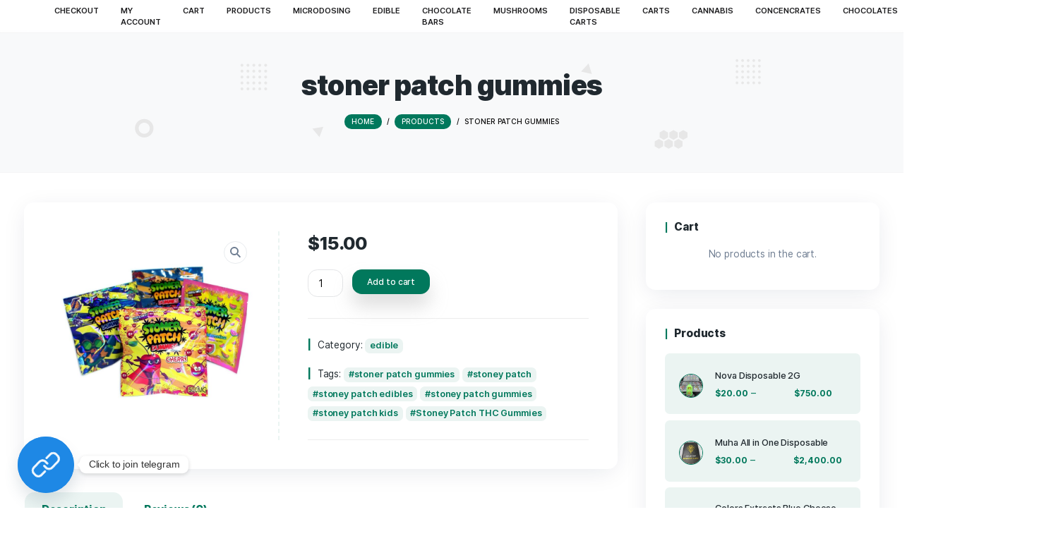

--- FILE ---
content_type: text/html; charset=UTF-8
request_url: https://cannaexoticdispensary.com/product/stoner-patch-gummies/
body_size: 43175
content:
<!DOCTYPE html>
<html lang="en-US">
<head>
    <meta http-equiv="Content-Type" content="text/html;charset=UTF-8">
    <meta id="siteViewport" name="viewport" content="width=device-width, initial-scale=1, maximum-scale=1">
    <link rel="profile" href="https://gmpg.org/xfn/11">
    <meta name='robots' content='index, follow, max-image-preview:large, max-snippet:-1, max-video-preview:-1' />
<script>window._wca = window._wca || [];</script>

	<!-- This site is optimized with the Yoast SEO Premium plugin v18.1 (Yoast SEO v26.7) - https://yoast.com/wordpress/plugins/seo/ -->
	<title>stoner patch gummies in stock now at| Cannaexoticdispensary</title>
	<meta name="description" content="stoner patch gummies in stock now at Cannaexoticdispensary, buy moon chocolate bars, abx gummies in stock now, psilo gummies available now" />
	<link rel="canonical" href="https://cannaexoticdispensary.com/product/stoner-patch-gummies/" />
	<meta property="og:locale" content="en_US" />
	<meta property="og:type" content="article" />
	<meta property="og:title" content="stoner patch gummies" />
	<meta property="og:description" content="stoner patch gummies in stock now at Cannaexoticdispensary, buy moon chocolate bars, abx gummies in stock now, psilo gummies available now" />
	<meta property="og:url" content="https://cannaexoticdispensary.com/product/stoner-patch-gummies/" />
	<meta property="og:site_name" content="Canna Store Plus" />
	<meta property="article:modified_time" content="2026-01-18T02:10:23+00:00" />
	<meta property="og:image" content="http://cannaexoticdispensary.com/wp-content/uploads/2022/03/87704764_stonepatch_1024x1024_2x.jpeg" />
	<meta property="og:image:width" content="1000" />
	<meta property="og:image:height" content="842" />
	<meta property="og:image:type" content="image/jpeg" />
	<meta name="twitter:card" content="summary_large_image" />
	<meta name="twitter:label1" content="Est. reading time" />
	<meta name="twitter:data1" content="4 minutes" />
	<script type="application/ld+json" class="yoast-schema-graph">{"@context":"https://schema.org","@graph":[{"@type":"WebPage","@id":"https://cannaexoticdispensary.com/product/stoner-patch-gummies/","url":"https://cannaexoticdispensary.com/product/stoner-patch-gummies/","name":"stoner patch gummies in stock now at| Cannaexoticdispensary","isPartOf":{"@id":"https://cannaexoticdispensary.com/#website"},"primaryImageOfPage":{"@id":"https://cannaexoticdispensary.com/product/stoner-patch-gummies/#primaryimage"},"image":{"@id":"https://cannaexoticdispensary.com/product/stoner-patch-gummies/#primaryimage"},"thumbnailUrl":"https://cannaexoticdispensary.com/wp-content/uploads/2022/03/87704764_stonepatch_1024x1024_2x.jpeg","datePublished":"2022-03-07T04:08:10+00:00","dateModified":"2026-01-18T02:10:23+00:00","description":"stoner patch gummies in stock now at Cannaexoticdispensary, buy moon chocolate bars, abx gummies in stock now, psilo gummies available now","breadcrumb":{"@id":"https://cannaexoticdispensary.com/product/stoner-patch-gummies/#breadcrumb"},"inLanguage":"en-US","potentialAction":[{"@type":"ReadAction","target":["https://cannaexoticdispensary.com/product/stoner-patch-gummies/"]}]},{"@type":"ImageObject","inLanguage":"en-US","@id":"https://cannaexoticdispensary.com/product/stoner-patch-gummies/#primaryimage","url":"https://cannaexoticdispensary.com/wp-content/uploads/2022/03/87704764_stonepatch_1024x1024_2x.jpeg","contentUrl":"https://cannaexoticdispensary.com/wp-content/uploads/2022/03/87704764_stonepatch_1024x1024_2x.jpeg","width":1000,"height":842,"caption":"stoner patch gummies in stock now at Cannaexoticdispensary, buy moon chocolate bars, abx gummies in stock now, psilo gummies available now"},{"@type":"BreadcrumbList","@id":"https://cannaexoticdispensary.com/product/stoner-patch-gummies/#breadcrumb","itemListElement":[{"@type":"ListItem","position":1,"name":"Home","item":"https://cannaexoticdispensary.com/"},{"@type":"ListItem","position":2,"name":"Products","item":"https://cannaexoticdispensary.com/products/"},{"@type":"ListItem","position":3,"name":"stoner patch gummies"}]},{"@type":"WebSite","@id":"https://cannaexoticdispensary.com/#website","url":"https://cannaexoticdispensary.com/","name":"Canna Store Plus","description":"Buy cannabis","publisher":{"@id":"https://cannaexoticdispensary.com/#organization"},"potentialAction":[{"@type":"SearchAction","target":{"@type":"EntryPoint","urlTemplate":"https://cannaexoticdispensary.com/?s={search_term_string}"},"query-input":{"@type":"PropertyValueSpecification","valueRequired":true,"valueName":"search_term_string"}}],"inLanguage":"en-US"},{"@type":"Organization","@id":"https://cannaexoticdispensary.com/#organization","name":"Canna Store Plus","url":"https://cannaexoticdispensary.com/","logo":{"@type":"ImageObject","inLanguage":"en-US","@id":"https://cannaexoticdispensary.com/#/schema/logo/image/","url":"https://cannaexoticdispensary.com/wp-content/uploads/2021/12/cannastoreplus-logo-green.png","contentUrl":"https://cannaexoticdispensary.com/wp-content/uploads/2021/12/cannastoreplus-logo-green.png","width":220,"height":69,"caption":"Canna Store Plus"},"image":{"@id":"https://cannaexoticdispensary.com/#/schema/logo/image/"}}]}</script>
	<!-- / Yoast SEO Premium plugin. -->


<link rel='dns-prefetch' href='//cdn.chatway.app' />
<link rel='dns-prefetch' href='//stats.wp.com' />
<link rel='dns-prefetch' href='//www.googletagmanager.com' />
<link rel="alternate" type="application/rss+xml" title="Canna Store Plus &raquo; Feed" href="https://cannaexoticdispensary.com/feed/" />
<link rel="alternate" type="application/rss+xml" title="Canna Store Plus &raquo; Comments Feed" href="https://cannaexoticdispensary.com/comments/feed/" />
<link rel="alternate" type="application/rss+xml" title="Canna Store Plus &raquo; stoner patch gummies Comments Feed" href="https://cannaexoticdispensary.com/product/stoner-patch-gummies/feed/" />
<link rel="alternate" title="oEmbed (JSON)" type="application/json+oembed" href="https://cannaexoticdispensary.com/wp-json/oembed/1.0/embed?url=https%3A%2F%2Fcannaexoticdispensary.com%2Fproduct%2Fstoner-patch-gummies%2F" />
<link rel="alternate" title="oEmbed (XML)" type="text/xml+oembed" href="https://cannaexoticdispensary.com/wp-json/oembed/1.0/embed?url=https%3A%2F%2Fcannaexoticdispensary.com%2Fproduct%2Fstoner-patch-gummies%2F&#038;format=xml" />
<style id='wp-img-auto-sizes-contain-inline-css' type='text/css'>
img:is([sizes=auto i],[sizes^="auto," i]){contain-intrinsic-size:3000px 1500px}
/*# sourceURL=wp-img-auto-sizes-contain-inline-css */
</style>

<style id='wp-emoji-styles-inline-css' type='text/css'>

	img.wp-smiley, img.emoji {
		display: inline !important;
		border: none !important;
		box-shadow: none !important;
		height: 1em !important;
		width: 1em !important;
		margin: 0 0.07em !important;
		vertical-align: -0.1em !important;
		background: none !important;
		padding: 0 !important;
	}
/*# sourceURL=wp-emoji-styles-inline-css */
</style>
<link rel='stylesheet' id='wp-block-library-css' href='https://cannaexoticdispensary.com/wp-includes/css/dist/block-library/style.min.css?ver=6.9' type='text/css' media='all' />
<style id='classic-theme-styles-inline-css' type='text/css'>
/*! This file is auto-generated */
.wp-block-button__link{color:#fff;background-color:#32373c;border-radius:9999px;box-shadow:none;text-decoration:none;padding:calc(.667em + 2px) calc(1.333em + 2px);font-size:1.125em}.wp-block-file__button{background:#32373c;color:#fff;text-decoration:none}
/*# sourceURL=/wp-includes/css/classic-themes.min.css */
</style>
<link rel='stylesheet' id='mediaelement-css' href='https://cannaexoticdispensary.com/wp-includes/js/mediaelement/mediaelementplayer-legacy.min.css?ver=4.2.17' type='text/css' media='all' />
<link rel='stylesheet' id='wp-mediaelement-css' href='https://cannaexoticdispensary.com/wp-includes/js/mediaelement/wp-mediaelement.min.css?ver=6.9' type='text/css' media='all' />
<style id='jetpack-sharing-buttons-style-inline-css' type='text/css'>
.jetpack-sharing-buttons__services-list{display:flex;flex-direction:row;flex-wrap:wrap;gap:0;list-style-type:none;margin:5px;padding:0}.jetpack-sharing-buttons__services-list.has-small-icon-size{font-size:12px}.jetpack-sharing-buttons__services-list.has-normal-icon-size{font-size:16px}.jetpack-sharing-buttons__services-list.has-large-icon-size{font-size:24px}.jetpack-sharing-buttons__services-list.has-huge-icon-size{font-size:36px}@media print{.jetpack-sharing-buttons__services-list{display:none!important}}.editor-styles-wrapper .wp-block-jetpack-sharing-buttons{gap:0;padding-inline-start:0}ul.jetpack-sharing-buttons__services-list.has-background{padding:1.25em 2.375em}
/*# sourceURL=https://cannaexoticdispensary.com/wp-content/plugins/jetpack/_inc/blocks/sharing-buttons/view.css */
</style>
<style id='global-styles-inline-css' type='text/css'>
:root{--wp--preset--aspect-ratio--square: 1;--wp--preset--aspect-ratio--4-3: 4/3;--wp--preset--aspect-ratio--3-4: 3/4;--wp--preset--aspect-ratio--3-2: 3/2;--wp--preset--aspect-ratio--2-3: 2/3;--wp--preset--aspect-ratio--16-9: 16/9;--wp--preset--aspect-ratio--9-16: 9/16;--wp--preset--color--black: #000000;--wp--preset--color--cyan-bluish-gray: #abb8c3;--wp--preset--color--white: #ffffff;--wp--preset--color--pale-pink: #f78da7;--wp--preset--color--vivid-red: #cf2e2e;--wp--preset--color--luminous-vivid-orange: #ff6900;--wp--preset--color--luminous-vivid-amber: #fcb900;--wp--preset--color--light-green-cyan: #7bdcb5;--wp--preset--color--vivid-green-cyan: #00d084;--wp--preset--color--pale-cyan-blue: #8ed1fc;--wp--preset--color--vivid-cyan-blue: #0693e3;--wp--preset--color--vivid-purple: #9b51e0;--wp--preset--gradient--vivid-cyan-blue-to-vivid-purple: linear-gradient(135deg,rgb(6,147,227) 0%,rgb(155,81,224) 100%);--wp--preset--gradient--light-green-cyan-to-vivid-green-cyan: linear-gradient(135deg,rgb(122,220,180) 0%,rgb(0,208,130) 100%);--wp--preset--gradient--luminous-vivid-amber-to-luminous-vivid-orange: linear-gradient(135deg,rgb(252,185,0) 0%,rgb(255,105,0) 100%);--wp--preset--gradient--luminous-vivid-orange-to-vivid-red: linear-gradient(135deg,rgb(255,105,0) 0%,rgb(207,46,46) 100%);--wp--preset--gradient--very-light-gray-to-cyan-bluish-gray: linear-gradient(135deg,rgb(238,238,238) 0%,rgb(169,184,195) 100%);--wp--preset--gradient--cool-to-warm-spectrum: linear-gradient(135deg,rgb(74,234,220) 0%,rgb(151,120,209) 20%,rgb(207,42,186) 40%,rgb(238,44,130) 60%,rgb(251,105,98) 80%,rgb(254,248,76) 100%);--wp--preset--gradient--blush-light-purple: linear-gradient(135deg,rgb(255,206,236) 0%,rgb(152,150,240) 100%);--wp--preset--gradient--blush-bordeaux: linear-gradient(135deg,rgb(254,205,165) 0%,rgb(254,45,45) 50%,rgb(107,0,62) 100%);--wp--preset--gradient--luminous-dusk: linear-gradient(135deg,rgb(255,203,112) 0%,rgb(199,81,192) 50%,rgb(65,88,208) 100%);--wp--preset--gradient--pale-ocean: linear-gradient(135deg,rgb(255,245,203) 0%,rgb(182,227,212) 50%,rgb(51,167,181) 100%);--wp--preset--gradient--electric-grass: linear-gradient(135deg,rgb(202,248,128) 0%,rgb(113,206,126) 100%);--wp--preset--gradient--midnight: linear-gradient(135deg,rgb(2,3,129) 0%,rgb(40,116,252) 100%);--wp--preset--font-size--small: 13px;--wp--preset--font-size--medium: 20px;--wp--preset--font-size--large: 36px;--wp--preset--font-size--x-large: 42px;--wp--preset--spacing--20: 0.44rem;--wp--preset--spacing--30: 0.67rem;--wp--preset--spacing--40: 1rem;--wp--preset--spacing--50: 1.5rem;--wp--preset--spacing--60: 2.25rem;--wp--preset--spacing--70: 3.38rem;--wp--preset--spacing--80: 5.06rem;--wp--preset--shadow--natural: 6px 6px 9px rgba(0, 0, 0, 0.2);--wp--preset--shadow--deep: 12px 12px 50px rgba(0, 0, 0, 0.4);--wp--preset--shadow--sharp: 6px 6px 0px rgba(0, 0, 0, 0.2);--wp--preset--shadow--outlined: 6px 6px 0px -3px rgb(255, 255, 255), 6px 6px rgb(0, 0, 0);--wp--preset--shadow--crisp: 6px 6px 0px rgb(0, 0, 0);}:where(.is-layout-flex){gap: 0.5em;}:where(.is-layout-grid){gap: 0.5em;}body .is-layout-flex{display: flex;}.is-layout-flex{flex-wrap: wrap;align-items: center;}.is-layout-flex > :is(*, div){margin: 0;}body .is-layout-grid{display: grid;}.is-layout-grid > :is(*, div){margin: 0;}:where(.wp-block-columns.is-layout-flex){gap: 2em;}:where(.wp-block-columns.is-layout-grid){gap: 2em;}:where(.wp-block-post-template.is-layout-flex){gap: 1.25em;}:where(.wp-block-post-template.is-layout-grid){gap: 1.25em;}.has-black-color{color: var(--wp--preset--color--black) !important;}.has-cyan-bluish-gray-color{color: var(--wp--preset--color--cyan-bluish-gray) !important;}.has-white-color{color: var(--wp--preset--color--white) !important;}.has-pale-pink-color{color: var(--wp--preset--color--pale-pink) !important;}.has-vivid-red-color{color: var(--wp--preset--color--vivid-red) !important;}.has-luminous-vivid-orange-color{color: var(--wp--preset--color--luminous-vivid-orange) !important;}.has-luminous-vivid-amber-color{color: var(--wp--preset--color--luminous-vivid-amber) !important;}.has-light-green-cyan-color{color: var(--wp--preset--color--light-green-cyan) !important;}.has-vivid-green-cyan-color{color: var(--wp--preset--color--vivid-green-cyan) !important;}.has-pale-cyan-blue-color{color: var(--wp--preset--color--pale-cyan-blue) !important;}.has-vivid-cyan-blue-color{color: var(--wp--preset--color--vivid-cyan-blue) !important;}.has-vivid-purple-color{color: var(--wp--preset--color--vivid-purple) !important;}.has-black-background-color{background-color: var(--wp--preset--color--black) !important;}.has-cyan-bluish-gray-background-color{background-color: var(--wp--preset--color--cyan-bluish-gray) !important;}.has-white-background-color{background-color: var(--wp--preset--color--white) !important;}.has-pale-pink-background-color{background-color: var(--wp--preset--color--pale-pink) !important;}.has-vivid-red-background-color{background-color: var(--wp--preset--color--vivid-red) !important;}.has-luminous-vivid-orange-background-color{background-color: var(--wp--preset--color--luminous-vivid-orange) !important;}.has-luminous-vivid-amber-background-color{background-color: var(--wp--preset--color--luminous-vivid-amber) !important;}.has-light-green-cyan-background-color{background-color: var(--wp--preset--color--light-green-cyan) !important;}.has-vivid-green-cyan-background-color{background-color: var(--wp--preset--color--vivid-green-cyan) !important;}.has-pale-cyan-blue-background-color{background-color: var(--wp--preset--color--pale-cyan-blue) !important;}.has-vivid-cyan-blue-background-color{background-color: var(--wp--preset--color--vivid-cyan-blue) !important;}.has-vivid-purple-background-color{background-color: var(--wp--preset--color--vivid-purple) !important;}.has-black-border-color{border-color: var(--wp--preset--color--black) !important;}.has-cyan-bluish-gray-border-color{border-color: var(--wp--preset--color--cyan-bluish-gray) !important;}.has-white-border-color{border-color: var(--wp--preset--color--white) !important;}.has-pale-pink-border-color{border-color: var(--wp--preset--color--pale-pink) !important;}.has-vivid-red-border-color{border-color: var(--wp--preset--color--vivid-red) !important;}.has-luminous-vivid-orange-border-color{border-color: var(--wp--preset--color--luminous-vivid-orange) !important;}.has-luminous-vivid-amber-border-color{border-color: var(--wp--preset--color--luminous-vivid-amber) !important;}.has-light-green-cyan-border-color{border-color: var(--wp--preset--color--light-green-cyan) !important;}.has-vivid-green-cyan-border-color{border-color: var(--wp--preset--color--vivid-green-cyan) !important;}.has-pale-cyan-blue-border-color{border-color: var(--wp--preset--color--pale-cyan-blue) !important;}.has-vivid-cyan-blue-border-color{border-color: var(--wp--preset--color--vivid-cyan-blue) !important;}.has-vivid-purple-border-color{border-color: var(--wp--preset--color--vivid-purple) !important;}.has-vivid-cyan-blue-to-vivid-purple-gradient-background{background: var(--wp--preset--gradient--vivid-cyan-blue-to-vivid-purple) !important;}.has-light-green-cyan-to-vivid-green-cyan-gradient-background{background: var(--wp--preset--gradient--light-green-cyan-to-vivid-green-cyan) !important;}.has-luminous-vivid-amber-to-luminous-vivid-orange-gradient-background{background: var(--wp--preset--gradient--luminous-vivid-amber-to-luminous-vivid-orange) !important;}.has-luminous-vivid-orange-to-vivid-red-gradient-background{background: var(--wp--preset--gradient--luminous-vivid-orange-to-vivid-red) !important;}.has-very-light-gray-to-cyan-bluish-gray-gradient-background{background: var(--wp--preset--gradient--very-light-gray-to-cyan-bluish-gray) !important;}.has-cool-to-warm-spectrum-gradient-background{background: var(--wp--preset--gradient--cool-to-warm-spectrum) !important;}.has-blush-light-purple-gradient-background{background: var(--wp--preset--gradient--blush-light-purple) !important;}.has-blush-bordeaux-gradient-background{background: var(--wp--preset--gradient--blush-bordeaux) !important;}.has-luminous-dusk-gradient-background{background: var(--wp--preset--gradient--luminous-dusk) !important;}.has-pale-ocean-gradient-background{background: var(--wp--preset--gradient--pale-ocean) !important;}.has-electric-grass-gradient-background{background: var(--wp--preset--gradient--electric-grass) !important;}.has-midnight-gradient-background{background: var(--wp--preset--gradient--midnight) !important;}.has-small-font-size{font-size: var(--wp--preset--font-size--small) !important;}.has-medium-font-size{font-size: var(--wp--preset--font-size--medium) !important;}.has-large-font-size{font-size: var(--wp--preset--font-size--large) !important;}.has-x-large-font-size{font-size: var(--wp--preset--font-size--x-large) !important;}
:where(.wp-block-post-template.is-layout-flex){gap: 1.25em;}:where(.wp-block-post-template.is-layout-grid){gap: 1.25em;}
:where(.wp-block-term-template.is-layout-flex){gap: 1.25em;}:where(.wp-block-term-template.is-layout-grid){gap: 1.25em;}
:where(.wp-block-columns.is-layout-flex){gap: 2em;}:where(.wp-block-columns.is-layout-grid){gap: 2em;}
:root :where(.wp-block-pullquote){font-size: 1.5em;line-height: 1.6;}
/*# sourceURL=global-styles-inline-css */
</style>
<link rel='stylesheet' id='contact-form-7-css' href='https://cannaexoticdispensary.com/wp-content/plugins/contact-form-7/includes/css/styles.css?ver=6.1.4' type='text/css' media='all' />
<link rel='stylesheet' id='pisol-sales-notification-css' href='https://cannaexoticdispensary.com/wp-content/plugins/live-sales-notifications-for-woocommerce/public/css/pisol-sales-notification-public.css?ver=2.3.41' type='text/css' media='all' />
<link rel='stylesheet' id='pisol-sales-notification-animate-css' href='https://cannaexoticdispensary.com/wp-content/plugins/live-sales-notifications-for-woocommerce/public/css/animate.css?ver=2.3.41' type='text/css' media='all' />
<style id='pisol-sales-notification-animate-inline-css' type='text/css'>

		.pi-popup{
			background-color:#ffffff;
			 right:20px; bottom:20px; 
			width:40vw;
			border-radius:60px;
			background-image: none !important;
		}

		.pi-popup-image{
			max-width: 25%;
			order: 1;
			padding:10px;
		}

		.pi-popup-image img{
			border-radius:60px;
		}

		.pi-popup-content{
			order: 2;
			color:#000000;
			font-size:16px;
			font-weight:bold;
		}
		
		.pi-product{
			color:#000000;
			font-size:16px;
			font-weight:normal;
		}

		.pi-product_link{
			color:#000000;
			font-size:16px;
			font-weight:bold;
		}

		.pi-time{
			color:#000000;
			font-size:16px;
			font-weight:bold;
		}

		.pi-date{
			color:#000000;
			font-size:16px;
			font-weight:bold;
		}

		.pi-country{
			color:#000000;
			font-size:16px;
			font-weight:bold;
		}

		.pi-state{
			color:#000000;
			font-size:16px;
			font-weight:bold;
		}

		.pi-city{
			color:#000000;
			font-size:16px;
			font-weight:bold;
		}

		.pi-first_name{
			color:#000000;
			font-size:16px;
			font-weight:bold;
		}

		@media (max-width:768px){
			.pi-popup{
				bottom:0px !important;
				left:0px !important;
				top:auto;
				width:100% !important;
				border-radius:0 !important;
			  }

			.pi-popup-image{
				width: 25% !important;
			}

			.pi-popup-close{
				right:10px;
			}
		}
		
/*# sourceURL=pisol-sales-notification-animate-inline-css */
</style>
<link rel='stylesheet' id='photoswipe-css' href='https://cannaexoticdispensary.com/wp-content/plugins/woocommerce/assets/css/photoswipe/photoswipe.min.css?ver=10.4.3' type='text/css' media='all' />
<link rel='stylesheet' id='photoswipe-default-skin-css' href='https://cannaexoticdispensary.com/wp-content/plugins/woocommerce/assets/css/photoswipe/default-skin/default-skin.min.css?ver=10.4.3' type='text/css' media='all' />
<link rel='stylesheet' id='woocommerce-layout-css' href='https://cannaexoticdispensary.com/wp-content/plugins/woocommerce/assets/css/woocommerce-layout.css?ver=10.4.3' type='text/css' media='all' />
<style id='woocommerce-layout-inline-css' type='text/css'>

	.infinite-scroll .woocommerce-pagination {
		display: none;
	}
/*# sourceURL=woocommerce-layout-inline-css */
</style>
<link rel='stylesheet' id='woocommerce-smallscreen-css' href='https://cannaexoticdispensary.com/wp-content/plugins/woocommerce/assets/css/woocommerce-smallscreen.css?ver=10.4.3' type='text/css' media='only screen and (max-width: 768px)' />
<link rel='stylesheet' id='woocommerce-general-css' href='https://cannaexoticdispensary.com/wp-content/plugins/woocommerce/assets/css/woocommerce.css?ver=10.4.3' type='text/css' media='all' />
<style id='woocommerce-inline-inline-css' type='text/css'>
.woocommerce form .form-row .required { visibility: visible; }
/*# sourceURL=woocommerce-inline-inline-css */
</style>
<link rel='stylesheet' id='inter-css' href='https://cannaexoticdispensary.com/wp-content/themes/healfio/assets/fonts/inter.css?ver=1.26' type='text/css' media='all' />
<link rel='stylesheet' id='bootstrap-css' href='https://cannaexoticdispensary.com/wp-content/themes/healfio/assets/css/bootstrap.css?ver=1.26' type='text/css' media='all' />
<link rel='stylesheet' id='healfio-css' href='https://cannaexoticdispensary.com/wp-content/themes/healfio-child/style.css?ver=1.26' type='text/css' media='all' />
<style id='healfio-inline-css' type='text/css'>
:root {
--primary-color: #01785c;
--primary-hover-color: #20292f;
--primary-bg-color: #ebf4f2;
--header-bg-color: #f8f9fa;
--footer-bg-color: #f8f9fa;
--primary-dark-color: #20292f;
--title-color: #20292f;
--fw-title-color: #0a2540;
--price-color: #20292f;
--header-hover-color: #ebf4f2;
--btn-bg-color: #01785c;
--btn-hover-color: #02664e;
--social-icon-txt-color: #ffffff;
--social-icon-color: #01785c;
--social-icon-hover-color: #02664e;
--woo-pr-fil-bg-color: #01785c;
--txt-select-bg-color: #cce7ea;
--price-tile-color: #20292f;
--sale-badge-bg-color: #01785c;
--cart-count-color: #01785c;
--success-icon-color: #01785c;
}#main-header {position: relative; margin-bottom: 32px;}#site-footer {position: relative;}@media (min-width: 1200px) {#site-footer {margin-top: 20px;}}@media (min-width: 576px) and (max-width: 1199px) {#site-footer {margin-top: 70px;}}@media (max-width: 575px) {#site-footer {margin-top: 30px;}}@media (min-width: 1200px) and (max-width: 1490px) {:root {zoom: 0.85;}}#bg-header, #bg-footer {position: absolute; width: 100%; height: 100%; top: 0;}#bg-header {z-index: -1; height: 120%;}#bg-footer {z-index: 1; margin-top: 40px;}#header-wave {margin-bottom: -1px; width: 100%;}#magic-search .search-submit {display: none;}.onsale .onsale-svg {height: 100%;}#bg-header * {fill: #e4e4e4;}#bg-footer * {fill: #e7e7e7;}#header-wave * {fill: transparent;} @media (max-width: 1199px){#header-wave {height: 40px;} :root #main-header{margin-bottom: 32px;}} @media (min-width: 1200px){#header-wave {height: 55px;} :root #main-header{margin-top: 50px; margin-bottom: 50px;}}.entry-categories {display: none;}.post-author {display: none;}.post-date {display: none;}.post-comment-link {display: none;}
/*# sourceURL=healfio-inline-css */
</style>
<link rel='stylesheet' id='chaty-front-css-css' href='https://cannaexoticdispensary.com/wp-content/plugins/chaty/css/chaty-front.min.css?ver=3.4.61760570523' type='text/css' media='all' />
<link rel='stylesheet' id='parent-style-css' href='https://cannaexoticdispensary.com/wp-content/themes/healfio/style.css?ver=6.9' type='text/css' media='all' />
<style id='parent-style-inline-css' type='text/css'>
:root {
--primary-color: #01785c;
--primary-hover-color: #20292f;
--primary-bg-color: #ebf4f2;
--header-bg-color: #f8f9fa;
--footer-bg-color: #f8f9fa;
--primary-dark-color: #20292f;
--title-color: #20292f;
--fw-title-color: #0a2540;
--price-color: #20292f;
--header-hover-color: #ebf4f2;
--btn-bg-color: #01785c;
--btn-hover-color: #02664e;
--social-icon-txt-color: #ffffff;
--social-icon-color: #01785c;
--social-icon-hover-color: #02664e;
--woo-pr-fil-bg-color: #01785c;
--txt-select-bg-color: #cce7ea;
--price-tile-color: #20292f;
--sale-badge-bg-color: #01785c;
--cart-count-color: #01785c;
--success-icon-color: #01785c;
}#main-header {position: relative; margin-bottom: 32px;}#site-footer {position: relative;}@media (min-width: 1200px) {#site-footer {margin-top: 20px;}}@media (min-width: 576px) and (max-width: 1199px) {#site-footer {margin-top: 70px;}}@media (max-width: 575px) {#site-footer {margin-top: 30px;}}@media (min-width: 1200px) and (max-width: 1490px) {:root {zoom: 0.85;}}#bg-header, #bg-footer {position: absolute; width: 100%; height: 100%; top: 0;}#bg-header {z-index: -1; height: 120%;}#bg-footer {z-index: 1; margin-top: 40px;}#header-wave {margin-bottom: -1px; width: 100%;}#magic-search .search-submit {display: none;}.onsale .onsale-svg {height: 100%;}#bg-header * {fill: #e4e4e4;}#bg-footer * {fill: #e7e7e7;}#header-wave * {fill: transparent;} @media (max-width: 1199px){#header-wave {height: 40px;} :root #main-header{margin-bottom: 32px;}} @media (min-width: 1200px){#header-wave {height: 55px;} :root #main-header{margin-top: 50px; margin-bottom: 50px;}}.entry-categories {display: none;}.post-author {display: none;}.post-date {display: none;}.post-comment-link {display: none;}
/*# sourceURL=parent-style-inline-css */
</style>
<link rel='stylesheet' id='child-style-css' href='https://cannaexoticdispensary.com/wp-content/themes/healfio-child/style.css?ver=1.26' type='text/css' media='all' />
<link rel='stylesheet' id='ekit-widget-styles-css' href='https://cannaexoticdispensary.com/wp-content/plugins/elementskit-lite/widgets/init/assets/css/widget-styles.css?ver=3.7.8' type='text/css' media='all' />
<link rel='stylesheet' id='ekit-responsive-css' href='https://cannaexoticdispensary.com/wp-content/plugins/elementskit-lite/widgets/init/assets/css/responsive.css?ver=3.7.8' type='text/css' media='all' />
<link rel='stylesheet' id='elementor-frontend-css' href='https://cannaexoticdispensary.com/wp-content/uploads/elementor/css/custom-frontend.min.css?ver=1768322064' type='text/css' media='all' />
<link rel='stylesheet' id='eael-general-css' href='https://cannaexoticdispensary.com/wp-content/plugins/essential-addons-for-elementor-lite/assets/front-end/css/view/general.min.css?ver=6.5.7' type='text/css' media='all' />
<script type="text/javascript" src="https://cannaexoticdispensary.com/wp-includes/js/jquery/jquery.min.js?ver=3.7.1" id="jquery-core-js"></script>
<script type="text/javascript" src="https://cannaexoticdispensary.com/wp-includes/js/jquery/jquery-migrate.min.js?ver=3.4.1" id="jquery-migrate-js"></script>
<script type="text/javascript" src="https://cannaexoticdispensary.com/wp-content/plugins/woocommerce/assets/js/jquery-blockui/jquery.blockUI.min.js?ver=2.7.0-wc.10.4.3" id="wc-jquery-blockui-js" defer="defer" data-wp-strategy="defer"></script>
<script type="text/javascript" id="wc-add-to-cart-js-extra">
/* <![CDATA[ */
var wc_add_to_cart_params = {"ajax_url":"/wp-admin/admin-ajax.php","wc_ajax_url":"/?wc-ajax=%%endpoint%%","i18n_view_cart":"View cart","cart_url":"https://cannaexoticdispensary.com/cart/","is_cart":"","cart_redirect_after_add":"no"};
//# sourceURL=wc-add-to-cart-js-extra
/* ]]> */
</script>
<script type="text/javascript" src="https://cannaexoticdispensary.com/wp-content/plugins/woocommerce/assets/js/frontend/add-to-cart.min.js?ver=10.4.3" id="wc-add-to-cart-js" defer="defer" data-wp-strategy="defer"></script>
<script type="text/javascript" src="https://cannaexoticdispensary.com/wp-content/plugins/woocommerce/assets/js/zoom/jquery.zoom.min.js?ver=1.7.21-wc.10.4.3" id="wc-zoom-js" defer="defer" data-wp-strategy="defer"></script>
<script type="text/javascript" src="https://cannaexoticdispensary.com/wp-content/plugins/woocommerce/assets/js/flexslider/jquery.flexslider.min.js?ver=2.7.2-wc.10.4.3" id="wc-flexslider-js" defer="defer" data-wp-strategy="defer"></script>
<script type="text/javascript" src="https://cannaexoticdispensary.com/wp-content/plugins/woocommerce/assets/js/photoswipe/photoswipe.min.js?ver=4.1.1-wc.10.4.3" id="wc-photoswipe-js" defer="defer" data-wp-strategy="defer"></script>
<script type="text/javascript" src="https://cannaexoticdispensary.com/wp-content/plugins/woocommerce/assets/js/photoswipe/photoswipe-ui-default.min.js?ver=4.1.1-wc.10.4.3" id="wc-photoswipe-ui-default-js" defer="defer" data-wp-strategy="defer"></script>
<script type="text/javascript" id="wc-single-product-js-extra">
/* <![CDATA[ */
var wc_single_product_params = {"i18n_required_rating_text":"Please select a rating","i18n_rating_options":["1 of 5 stars","2 of 5 stars","3 of 5 stars","4 of 5 stars","5 of 5 stars"],"i18n_product_gallery_trigger_text":"View full-screen image gallery","review_rating_required":"yes","flexslider":{"rtl":false,"animation":"slide","smoothHeight":true,"directionNav":false,"controlNav":"thumbnails","slideshow":false,"animationSpeed":500,"animationLoop":false,"allowOneSlide":false},"zoom_enabled":"1","zoom_options":[],"photoswipe_enabled":"1","photoswipe_options":{"shareEl":false,"closeOnScroll":false,"history":false,"hideAnimationDuration":0,"showAnimationDuration":0},"flexslider_enabled":"1"};
//# sourceURL=wc-single-product-js-extra
/* ]]> */
</script>
<script type="text/javascript" src="https://cannaexoticdispensary.com/wp-content/plugins/woocommerce/assets/js/frontend/single-product.min.js?ver=10.4.3" id="wc-single-product-js" defer="defer" data-wp-strategy="defer"></script>
<script type="text/javascript" src="https://cannaexoticdispensary.com/wp-content/plugins/woocommerce/assets/js/js-cookie/js.cookie.min.js?ver=2.1.4-wc.10.4.3" id="wc-js-cookie-js" defer="defer" data-wp-strategy="defer"></script>
<script type="text/javascript" id="woocommerce-js-extra">
/* <![CDATA[ */
var woocommerce_params = {"ajax_url":"/wp-admin/admin-ajax.php","wc_ajax_url":"/?wc-ajax=%%endpoint%%","i18n_password_show":"Show password","i18n_password_hide":"Hide password"};
//# sourceURL=woocommerce-js-extra
/* ]]> */
</script>
<script type="text/javascript" src="https://cannaexoticdispensary.com/wp-content/plugins/woocommerce/assets/js/frontend/woocommerce.min.js?ver=10.4.3" id="woocommerce-js" defer="defer" data-wp-strategy="defer"></script>
<script type="text/javascript" id="WCPAY_ASSETS-js-extra">
/* <![CDATA[ */
var wcpayAssets = {"url":"https://cannaexoticdispensary.com/wp-content/plugins/woocommerce-payments/dist/"};
//# sourceURL=WCPAY_ASSETS-js-extra
/* ]]> */
</script>
<script type="text/javascript" src="https://cannaexoticdispensary.com/wp-content/themes/healfio/assets/js/bootstrap.bundle.min.js?ver=1.26" id="bootstrap-js"></script>
<script type="text/javascript" id="healfio-js-before">
/* <![CDATA[ */
    if (screen.width >= 1535 && screen.width < 2561) { 
        let mvp = document.getElementById('siteViewport');
        mvp.setAttribute('content','width=1920');
    }
    if (screen.width > 767 && screen.width < 1535) {
        let mvp = document.getElementById('siteViewport');
        mvp.setAttribute('content','width=1700');
    }
    
//# sourceURL=healfio-js-before
/* ]]> */
</script>
<script type="text/javascript" src="https://cannaexoticdispensary.com/wp-content/themes/healfio/assets/js/index.js?ver=1.26" id="healfio-js"></script>
<script type="text/javascript" src="https://stats.wp.com/s-202604.js" id="woocommerce-analytics-js" defer="defer" data-wp-strategy="defer"></script>

<!-- Google tag (gtag.js) snippet added by Site Kit -->
<!-- Google Analytics snippet added by Site Kit -->
<script type="text/javascript" src="https://www.googletagmanager.com/gtag/js?id=GT-TXXBZ5X" id="google_gtagjs-js" async></script>
<script type="text/javascript" id="google_gtagjs-js-after">
/* <![CDATA[ */
window.dataLayer = window.dataLayer || [];function gtag(){dataLayer.push(arguments);}
gtag("set","linker",{"domains":["cannaexoticdispensary.com"]});
gtag("js", new Date());
gtag("set", "developer_id.dZTNiMT", true);
gtag("config", "GT-TXXBZ5X");
//# sourceURL=google_gtagjs-js-after
/* ]]> */
</script>
<link rel="https://api.w.org/" href="https://cannaexoticdispensary.com/wp-json/" /><link rel="alternate" title="JSON" type="application/json" href="https://cannaexoticdispensary.com/wp-json/wp/v2/product/15886" /><link rel="EditURI" type="application/rsd+xml" title="RSD" href="https://cannaexoticdispensary.com/xmlrpc.php?rsd" />
<meta name="generator" content="WordPress 6.9" />
<meta name="generator" content="WooCommerce 10.4.3" />
<link rel='shortlink' href='https://cannaexoticdispensary.com/?p=15886' />
<meta name="generator" content="Site Kit by Google 1.170.0" /><meta name="google-site-verification" content="-NWcEmU70qig534PoLlV7LCBQUx85E9CfNb9bret4T4" />	<style>img#wpstats{display:none}</style>
			<noscript><style>.woocommerce-product-gallery{ opacity: 1 !important; }</style></noscript>
	<meta name="google-site-verification" content="1YB6iqV7_kcxRJYRaIx3cPtyb66lH-ckBEDUG7TNGEc">
<!-- Google AdSense meta tags added by Site Kit -->
<meta name="google-adsense-platform-account" content="ca-host-pub-2644536267352236">
<meta name="google-adsense-platform-domain" content="sitekit.withgoogle.com">
<!-- End Google AdSense meta tags added by Site Kit -->
<meta name="generator" content="Elementor 3.34.1; features: additional_custom_breakpoints; settings: css_print_method-internal, google_font-enabled, font_display-auto">
<style type="text/css">.recentcomments a{display:inline !important;padding:0 !important;margin:0 !important;}</style>			<style>
				.e-con.e-parent:nth-of-type(n+4):not(.e-lazyloaded):not(.e-no-lazyload),
				.e-con.e-parent:nth-of-type(n+4):not(.e-lazyloaded):not(.e-no-lazyload) * {
					background-image: none !important;
				}
				@media screen and (max-height: 1024px) {
					.e-con.e-parent:nth-of-type(n+3):not(.e-lazyloaded):not(.e-no-lazyload),
					.e-con.e-parent:nth-of-type(n+3):not(.e-lazyloaded):not(.e-no-lazyload) * {
						background-image: none !important;
					}
				}
				@media screen and (max-height: 640px) {
					.e-con.e-parent:nth-of-type(n+2):not(.e-lazyloaded):not(.e-no-lazyload),
					.e-con.e-parent:nth-of-type(n+2):not(.e-lazyloaded):not(.e-no-lazyload) * {
						background-image: none !important;
					}
				}
			</style>
			<link rel="icon" href="https://cannaexoticdispensary.com/wp-content/uploads/2021/05/cannabis-1.png" sizes="32x32" />
<link rel="icon" href="https://cannaexoticdispensary.com/wp-content/uploads/2021/05/cannabis-1.png" sizes="192x192" />
<link rel="apple-touch-icon" href="https://cannaexoticdispensary.com/wp-content/uploads/2021/05/cannabis-1.png" />
<meta name="msapplication-TileImage" content="https://cannaexoticdispensary.com/wp-content/uploads/2021/05/cannabis-1.png" />
</head>
<body class="wp-singular product-template-default single single-product postid-15886 wp-custom-logo wp-theme-healfio wp-child-theme-healfio-child theme-healfio woocommerce woocommerce-page woocommerce-no-js elementor-default elementor-kit-971">
<nav id="pr-nav" class="primary-menu navbar navbar-expand-lg navbar-dark">
    <div class="container-fluid primary-menu-inner px-0">
        <div class="top-wrap">
            <a href="https://cannaexoticdispensary.com/" class="custom-logo-link" rel="home"><img width="220" height="69" src="https://cannaexoticdispensary.com/wp-content/uploads/2021/12/cannastoreplus-logo-green.png" class="custom-logo style-svg" alt="cannastoreplus" decoding="async" /></a>            <button id="mobile-toggle" class="navbar-toggler animate-button collapsed" type="button"
                    data-toggle="collapse" data-target="#navbarColor01"
                    aria-controls="navbarColor01" aria-expanded="false" aria-label="Toggle navigation">
                <span id="m-tgl-icon" class="animated-icon1"><span></span><span></span></span>
            </button>
        </div>
        <div class="collapse navbar-collapse justify-content-end" id="navbarColor01">
            <ul id="primary-menu" class="navbar-nav pl-3 pr-3" itemscope itemtype="http://www.schema.org/SiteNavigationElement"><li  id="menu-item-17382" class="menu-item menu-item-type-post_type menu-item-object-page menu-item-17382 nav-item"><a itemprop="url" href="https://cannaexoticdispensary.com/checkout/" class="nav-link"><span itemprop="name">Checkout</span></a></li>
<li  id="menu-item-17383" class="menu-item menu-item-type-post_type menu-item-object-page menu-item-17383 nav-item"><a itemprop="url" href="https://cannaexoticdispensary.com/my-account/" class="nav-link"><span itemprop="name">My account</span></a></li>
<li  id="menu-item-17384" class="menu-item menu-item-type-post_type menu-item-object-page menu-item-17384 nav-item"><a itemprop="url" href="https://cannaexoticdispensary.com/cart/" class="nav-link"><span itemprop="name">Cart</span></a></li>
<li  id="menu-item-17385" class="menu-item menu-item-type-post_type menu-item-object-page current_page_parent menu-item-17385 nav-item"><a itemprop="url" href="https://cannaexoticdispensary.com/products/" class="nav-link"><span itemprop="name">Products</span></a></li>
<li  id="menu-item-17386" class="menu-item menu-item-type-taxonomy menu-item-object-product_cat menu-item-17386 nav-item"><a itemprop="url" href="https://cannaexoticdispensary.com/product-category/microdosing/" class="nav-link"><span itemprop="name">Microdosing</span></a></li>
<li  id="menu-item-17387" class="menu-item menu-item-type-taxonomy menu-item-object-product_cat current-product-ancestor current-menu-parent current-product-parent active menu-item-17387 nav-item"><a itemprop="url" href="https://cannaexoticdispensary.com/product-category/edible/" class="nav-link"><span itemprop="name">edible</span></a></li>
<li  id="menu-item-17388" class="menu-item menu-item-type-taxonomy menu-item-object-product_cat menu-item-17388 nav-item"><a itemprop="url" href="https://cannaexoticdispensary.com/product-category/chocolate-bars/" class="nav-link"><span itemprop="name">Chocolate Bars</span></a></li>
<li  id="menu-item-17389" class="menu-item menu-item-type-taxonomy menu-item-object-product_cat menu-item-17389 nav-item"><a itemprop="url" href="https://cannaexoticdispensary.com/product-category/mushrooms/" class="nav-link"><span itemprop="name">Mushrooms</span></a></li>
<li  id="menu-item-17390" class="menu-item menu-item-type-taxonomy menu-item-object-product_cat menu-item-17390 nav-item"><a itemprop="url" href="https://cannaexoticdispensary.com/product-category/disposable-carts/" class="nav-link"><span itemprop="name">disposable carts</span></a></li>
<li  id="menu-item-17391" class="menu-item menu-item-type-taxonomy menu-item-object-product_cat menu-item-17391 nav-item"><a itemprop="url" href="https://cannaexoticdispensary.com/product-category/carts/" class="nav-link"><span itemprop="name">carts</span></a></li>
<li  id="menu-item-17392" class="menu-item menu-item-type-taxonomy menu-item-object-product_cat menu-item-17392 nav-item"><a itemprop="url" href="https://cannaexoticdispensary.com/product-category/cannabis/" class="nav-link"><span itemprop="name">Cannabis</span></a></li>
<li  id="menu-item-17393" class="menu-item menu-item-type-taxonomy menu-item-object-product_cat menu-item-17393 nav-item"><a itemprop="url" href="https://cannaexoticdispensary.com/product-category/concencrates/" class="nav-link"><span itemprop="name">Concencrates</span></a></li>
<li  id="menu-item-17394" class="menu-item menu-item-type-taxonomy menu-item-object-product_cat menu-item-17394 nav-item"><a itemprop="url" href="https://cannaexoticdispensary.com/product-category/chocolates/" class="nav-link"><span itemprop="name">Chocolates</span></a></li>
<li  id="menu-item-17395" class="menu-item menu-item-type-taxonomy menu-item-object-product_cat menu-item-17395 nav-item"><a itemprop="url" href="https://cannaexoticdispensary.com/product-category/extraxts/" class="nav-link"><span itemprop="name">extraxts</span></a></li>
</ul>                <div class="header-info">
                                            <div class="header-address">
                            <a href="https://goo.gl/maps/SLaP462zJn48wpFB6" target="_blank">
                                <svg width="17" height="17" viewBox="0 0 18 18" fill="none" xmlns="http://www.w3.org/2000/svg">
    <path d="M14.9749 3.12964C13.6008 1.14086 11.423 0 9.00032 0C6.57767 0 4.39984 1.14086 3.02569 3.12964C1.65829 5.10838 1.34255 7.61351 2.17941 9.82677C2.40325 10.4312 2.75906 11.0184 3.23445 11.5687L8.52117 17.7784C8.64074 17.919 8.81592 18 9.00032 18C9.18471 18 9.3599 17.919 9.47946 17.7784L14.7647 11.5703C15.2422 11.0169 15.5976 10.4303 15.8195 9.83078C16.6581 7.61351 16.3423 5.10838 14.9749 3.12964ZM14.641 9.38999C14.4698 9.85257 14.1903 10.3099 13.8108 10.7498C13.8098 10.7509 13.8087 10.7519 13.8079 10.7532L9.00032 16.3999L4.18982 10.7497C3.81052 10.3101 3.53106 9.85282 3.3582 9.38581C2.66611 7.55539 2.92876 5.48413 4.06101 3.84546C5.1968 2.20155 6.99722 1.25873 9.00032 1.25873C11.0034 1.25873 12.8036 2.20152 13.9394 3.84546C15.0719 5.48413 15.3347 7.55539 14.641 9.38999Z" fill="#000000"/>
    <path d="M9.00007 3.73425C7.05677 3.73425 5.47559 5.31523 5.47559 7.25874C5.47559 9.20224 7.05656 10.7832 9.00007 10.7832C10.9436 10.7832 12.5246 9.20224 12.5246 7.25874C12.5246 5.31544 10.9434 3.73425 9.00007 3.73425ZM9.00007 9.52445C7.75076 9.52445 6.73432 8.50801 6.73432 7.2587C6.73432 6.00939 7.75076 4.99295 9.00007 4.99295C10.2494 4.99295 11.2658 6.00939 11.2658 7.2587C11.2658 8.50801 10.2494 9.52445 9.00007 9.52445Z" fill="#000000"/>
</svg>                                <p>4125 W Jefferson Blvd Los Angeles, California, USA.</p>
                            </a>
                        </div>
                                                                <div class="header-phone">
                            <a href="+1 (213) 422-1523">
                                <p class="font-weight-600">+1 (213) 422-1523</p>
                                <p class="h-call-us">Call Us</p>
                            </a>
                        </div>
                                    </div>
                        <div class="header-icons">
                <div id="magic-search" class="magic-search">
    <form role="search" method="get" class="search-form" action="https://cannaexoticdispensary.com/">
        <div class="inner-form">
            <div class="row justify-content-end">
                <div class="input-field first justify-content-end" id="first">
                    <svg class="search-icon" xmlns="http://www.w3.org/2000/svg"
                         xmlns:xlink="http://www.w3.org/1999/xlink" x="0px" y="0px" width="612.01px" height="612.01px"
                         viewBox="0 0 612.01 612.01" xml:space="preserve"><g><path d="M606.209,578.714L448.198,423.228C489.576,378.272,515,318.817,515,253.393C514.98,113.439,399.704,0,257.493,0
				C115.282,0,0.006,113.439,0.006,253.393s115.276,253.393,257.487,253.393c61.445,0,117.801-21.253,162.068-56.586
				l158.624,156.099c7.729,7.614,20.277,7.614,28.006,0C613.938,598.686,613.938,586.328,606.209,578.714z M257.493,467.8
				c-120.326,0-217.869-95.993-217.869-214.407S137.167,38.986,257.493,38.986c120.327,0,217.869,95.993,217.869,214.407
				S377.82,467.8,257.493,467.8z"></path></g>
                    </svg>
                    <input autocomplete="off" type="search" class="input" id="inputFocus" placeholder="Search"
                           value="" name="s" required/>
                    <input type="submit" value="Search"
                           class="search-submit"/>
                    <input type="hidden" name="post_type" value="product">                    <div class="clear" id="clear">
                        <svg xmlns="http://www.w3.org/2000/svg" fill="#6e6e73" width="24" height="24"
                             viewBox="0 0 24 24">
                            <path d="M19 6.41L17.59 5 12 10.59 6.41 5 5 6.41 10.59 12 5 17.59 6.41 19 12 13.41 17.59 19 19 17.59 13.41 12z"></path>
                        </svg>
                    </div>
                </div>
            </div>
        </div>
    </form>
</div>
                <div class="header-cart-icon">        <a class="menu-item cart-contents" href="https://cannaexoticdispensary.com/cart/" title="My Basket">
            <svg viewBox="0 0 18 18" xmlns="http://www.w3.org/2000/svg">
                <path d="M5.79942 11.6369H5.80024C5.80093 11.6369 5.80161 11.6367 5.8023 11.6367H15.3633C15.5987 11.6367 15.8056 11.4806 15.8703 11.2543L17.9797 3.87144C18.0251 3.71228 17.9933 3.54117 17.8937 3.40906C17.794 3.27695 17.6381 3.19922 17.4727 3.19922H4.58323L4.20626 1.50279C4.15257 1.26151 3.93861 1.08984 3.69141 1.08984H0.527351C0.236076 1.08984 7.62939e-06 1.32591 7.62939e-06 1.61719C7.62939e-06 1.90846 0.236076 2.14453 0.527351 2.14453H3.26844C3.33518 2.44514 5.0724 10.2627 5.17237 10.7125C4.61193 10.9561 4.21876 11.5149 4.21876 12.1641C4.21876 13.0364 4.92847 13.7461 5.80079 13.7461H15.3633C15.6546 13.7461 15.8906 13.51 15.8906 13.2188C15.8906 12.9275 15.6546 12.6914 15.3633 12.6914H5.80079C5.51006 12.6914 5.27345 12.4548 5.27345 12.1641C5.27345 11.8737 5.50924 11.6375 5.79942 11.6369ZM16.7735 4.25391L14.9654 10.582H6.22376L4.81751 4.25391H16.7735Z"></path>
                <path d="M5.27342 15.3281C5.27342 16.2004 5.98314 16.9102 6.85545 16.9102C7.72777 16.9102 8.43749 16.2004 8.43749 15.3281C8.43749 14.4558 7.72777 13.7461 6.85545 13.7461C5.98314 13.7461 5.27342 14.4558 5.27342 15.3281ZM6.85545 14.8008C7.14618 14.8008 7.3828 15.0374 7.3828 15.3281C7.3828 15.6189 7.14618 15.8555 6.85545 15.8555C6.56473 15.8555 6.32811 15.6189 6.32811 15.3281C6.32811 15.0374 6.56473 14.8008 6.85545 14.8008Z"></path>
                <path d="M12.7266 15.3281C12.7266 16.2004 13.4363 16.9102 14.3086 16.9102C15.1809 16.9102 15.8906 16.2004 15.8906 15.3281C15.8906 14.4558 15.1809 13.7461 14.3086 13.7461C13.4363 13.7461 12.7266 14.4558 12.7266 15.3281ZM14.3086 14.8008C14.5993 14.8008 14.8359 15.0374 14.8359 15.3281C14.8359 15.6189 14.5993 15.8555 14.3086 15.8555C14.0179 15.8555 13.7812 15.6189 13.7812 15.3281C13.7812 15.0374 14.0179 14.8008 14.3086 14.8008Z"></path>
            </svg>
                    </a>
        </div>
            </div>
                    </div>

    </div>
</nav>
<header id="main-header">
    <svg id="bg-header" class="header-bg" width="1920" height="460" viewBox="0 0 1920 460" fill="none" xmlns="http://www.w3.org/2000/svg">
    <mask id="mask-bg-header" maskUnits="userSpaceOnUse" x="0" y="0" width="1920" height="460">
        <rect width="1920" height="460" fill="#e3e3e3"></rect>
    </mask>
    <g mask="url(#mask-bg-header)">
        <path d="M1532.29 270L1543.67 276.571V289.714L1532.29 296.286L1520.9 289.714V276.571L1532.29 270Z" fill="#e3e3e3"></path>
        <path d="M1571.71 294.095L1583.1 300.667V313.81L1571.71 320.381L1560.33 313.81V300.667L1571.71 294.095Z" fill="#e3e3e3"></path>
        <path d="M1545.43 294.095L1556.81 300.667V313.81L1545.43 320.381L1534.05 313.81V300.667L1545.43 294.095Z" fill="#e3e3e3"></path>
        <path d="M1558.57 270L1569.95 276.571V289.714L1558.57 296.286L1547.19 289.714V276.571L1558.57 270Z" fill="#e3e3e3"></path>
        <path d="M1584.86 270L1596.24 276.571V289.714L1584.86 296.286L1573.48 289.714V276.571L1584.86 270Z" fill="#e3e3e3"></path>
        <path d="M1519.14 294.095L1530.52 300.667V313.81L1519.14 320.381L1507.76 313.81V300.667L1519.14 294.095Z" fill="#e3e3e3"></path>
        <mask id="mask1-bg-header" maskUnits="userSpaceOnUse" x="1724" y="75" width="76" height="75">
            <rect x="1724" y="75" width="76" height="74.2727" fill="#e3e3e3"></rect>
        </mask>
        <g mask="url(#mask1-bg-header)">
            <path d="M1791.35 145.749C1792.59 145.336 1793.71 144.084 1793.97 142.821C1794.48 140.389 1792.04 137.956 1789.61 138.464C1787.78 138.842 1786.37 140.707 1786.54 142.467C1786.67 143.707 1787.61 144.982 1788.79 145.56C1789.51 145.903 1790.62 145.985 1791.35 145.749Z" fill="#e3e3e3"></path>
            <path d="M1776.23 145.749C1777.47 145.336 1778.6 144.084 1778.86 142.821C1779.36 140.389 1776.93 137.956 1774.5 138.464C1772.67 138.842 1771.25 140.707 1771.43 142.467C1771.56 143.707 1772.49 144.982 1773.67 145.56C1774.39 145.903 1775.5 145.985 1776.23 145.749Z" fill="#e3e3e3"></path>
            <path d="M1761.12 145.749C1762.36 145.336 1763.48 144.084 1763.74 142.821C1764.25 140.389 1761.82 137.956 1759.38 138.464C1757.55 138.842 1756.14 140.707 1756.31 142.467C1756.44 143.707 1757.38 144.982 1758.56 145.56C1759.28 145.903 1760.39 145.985 1761.12 145.749Z" fill="#e3e3e3"></path>
            <path d="M1746.01 145.749C1747.25 145.336 1748.37 144.084 1748.63 142.821C1748.92 141.44 1748.25 139.94 1746.95 139.054C1745.69 138.181 1744.25 138.169 1742.97 139.019C1740.88 140.412 1740.6 143.01 1742.35 144.746C1743.35 145.761 1744.79 146.151 1746.01 145.749Z" fill="#e3e3e3"></path>
            <path d="M1730.89 145.749C1732.13 145.336 1733.26 144.084 1733.52 142.821C1733.81 141.44 1733.14 139.94 1731.84 139.054C1730.58 138.181 1729.13 138.169 1727.86 139.019C1725.77 140.412 1725.49 143.01 1727.23 144.746C1728.24 145.761 1729.68 146.151 1730.89 145.749Z" fill="#e3e3e3"></path>
            <path d="M1791.35 130.636C1792.59 130.222 1793.71 128.971 1793.97 127.707C1794.48 125.275 1792.04 122.843 1789.61 123.35C1787.78 123.728 1786.37 125.594 1786.54 127.353C1786.67 128.593 1787.61 129.868 1788.79 130.447C1789.51 130.789 1790.62 130.872 1791.35 130.636Z" fill="#e3e3e3"></path>
            <path d="M1776.23 130.636C1777.47 130.222 1778.6 128.971 1778.86 127.707C1779.36 125.275 1776.93 122.843 1774.5 123.35C1772.67 123.728 1771.25 125.594 1771.43 127.353C1771.56 128.593 1772.49 129.868 1773.67 130.447C1774.39 130.789 1775.5 130.872 1776.23 130.636Z" fill="#e3e3e3"></path>
            <path d="M1761.12 130.636C1762.36 130.222 1763.48 128.971 1763.74 127.707C1764.25 125.275 1761.82 122.843 1759.38 123.35C1757.55 123.728 1756.14 125.594 1756.31 127.353C1756.44 128.593 1757.38 129.868 1758.56 130.447C1759.28 130.789 1760.39 130.872 1761.12 130.636Z" fill="#e3e3e3"></path>
            <path d="M1746.01 130.636C1747.25 130.222 1748.37 128.971 1748.63 127.707C1748.92 126.326 1748.25 124.826 1746.95 123.941C1745.69 123.067 1744.25 123.055 1742.97 123.905C1740.88 125.299 1740.6 127.896 1742.35 129.632C1743.35 130.647 1744.79 131.037 1746.01 130.636Z" fill="#e3e3e3"></path>
            <path d="M1730.89 130.636C1732.13 130.222 1733.26 128.971 1733.52 127.707C1733.81 126.326 1733.14 124.826 1731.84 123.941C1730.58 123.067 1729.13 123.055 1727.86 123.905C1725.77 125.299 1725.49 127.896 1727.23 129.632C1728.24 130.647 1729.68 131.037 1730.89 130.636Z" fill="#e3e3e3"></path>
            <path d="M1791.35 115.522C1792.59 115.109 1793.71 113.857 1793.97 112.594C1794.48 110.161 1792.04 107.729 1789.61 108.237C1787.78 108.615 1786.37 110.48 1786.54 112.239C1786.67 113.479 1787.61 114.754 1788.79 115.333C1789.51 115.675 1790.62 115.758 1791.35 115.522Z" fill="#e3e3e3"></path>
            <path d="M1776.23 115.522C1777.47 115.109 1778.6 113.857 1778.86 112.594C1779.36 110.161 1776.93 107.729 1774.5 108.237C1772.67 108.615 1771.25 110.48 1771.43 112.239C1771.56 113.479 1772.49 114.754 1773.67 115.333C1774.39 115.675 1775.5 115.758 1776.23 115.522Z" fill="#e3e3e3"></path>
            <path d="M1761.12 115.522C1762.36 115.109 1763.48 113.857 1763.74 112.594C1764.25 110.161 1761.82 107.729 1759.38 108.237C1757.55 108.615 1756.14 110.48 1756.31 112.239C1756.44 113.479 1757.38 114.754 1758.56 115.333C1759.28 115.675 1760.39 115.758 1761.12 115.522Z" fill="#e3e3e3"></path>
            <path d="M1746.01 115.522C1747.25 115.109 1748.37 113.857 1748.63 112.594C1749.14 110.161 1746.7 107.729 1744.27 108.237C1742.44 108.615 1741.02 110.48 1741.2 112.239C1741.33 113.479 1742.26 114.754 1743.45 115.333C1744.17 115.675 1745.28 115.758 1746.01 115.522Z" fill="#e3e3e3"></path>
            <path d="M1730.89 115.522C1732.13 115.109 1733.26 113.857 1733.52 112.594C1734.02 110.161 1731.59 107.729 1729.16 108.237C1727.33 108.615 1725.91 110.48 1726.09 112.239C1726.22 113.479 1727.15 114.754 1728.33 115.333C1729.05 115.675 1730.16 115.758 1730.89 115.522Z" fill="#e3e3e3"></path>
            <path d="M1791.35 100.408C1792.59 99.9952 1793.71 98.7436 1793.97 97.4802C1794.48 95.0478 1792.04 92.6155 1789.61 93.1232C1787.78 93.501 1786.37 95.3666 1786.54 97.126C1786.67 98.3658 1787.61 99.641 1788.79 100.22C1789.51 100.562 1790.62 100.645 1791.35 100.408Z" fill="#e3e3e3"></path>
            <path d="M1776.23 100.408C1777.47 99.9952 1778.6 98.7436 1778.86 97.4802C1779.36 95.0478 1776.93 92.6155 1774.5 93.1232C1772.67 93.501 1771.25 95.3666 1771.43 97.126C1771.56 98.3658 1772.49 99.641 1773.67 100.22C1774.39 100.562 1775.5 100.645 1776.23 100.408Z" fill="#e3e3e3"></path>
            <path d="M1761.12 100.408C1762.36 99.9952 1763.48 98.7436 1763.74 97.4802C1764.25 95.0478 1761.82 92.6155 1759.38 93.1232C1757.55 93.501 1756.14 95.3666 1756.31 97.126C1756.44 98.3658 1757.38 99.641 1758.56 100.22C1759.28 100.562 1760.39 100.645 1761.12 100.408Z" fill="#e3e3e3"></path>
            <path d="M1746.01 100.408C1747.25 99.9952 1748.37 98.7436 1748.63 97.4802C1749.14 95.0478 1746.7 92.6155 1744.27 93.1232C1742.44 93.501 1741.02 95.3666 1741.2 97.126C1741.33 98.3658 1742.26 99.641 1743.45 100.22C1744.17 100.562 1745.28 100.645 1746.01 100.408Z" fill="#e3e3e3"></path>
            <path d="M1730.89 100.408C1732.13 99.9952 1733.26 98.7436 1733.52 97.4802C1734.02 95.0478 1731.59 92.6155 1729.16 93.1232C1727.33 93.501 1725.91 95.3666 1726.09 97.126C1726.22 98.3658 1727.15 99.641 1728.33 100.22C1729.05 100.562 1730.16 100.645 1730.89 100.408Z" fill="#e3e3e3"></path>
            <path d="M1791.35 85.2949C1792.59 84.8817 1793.71 83.6301 1793.97 82.3667C1794.48 79.9343 1792.04 77.502 1789.61 78.0097C1787.78 78.3875 1786.37 80.2531 1786.54 82.0124C1786.67 83.2522 1787.61 84.5274 1788.79 85.106C1789.51 85.4484 1790.62 85.5311 1791.35 85.2949Z" fill="#e3e3e3"></path>
            <path d="M1776.23 85.2949C1777.47 84.8817 1778.6 83.6301 1778.86 82.3667C1779.36 79.9343 1776.93 77.502 1774.5 78.0097C1772.67 78.3875 1771.25 80.2531 1771.43 82.0124C1771.56 83.2522 1772.49 84.5274 1773.67 85.106C1774.39 85.4484 1775.5 85.5311 1776.23 85.2949Z" fill="#e3e3e3"></path>
            <path d="M1761.12 85.2949C1762.36 84.8817 1763.48 83.6301 1763.74 82.3667C1764.25 79.9343 1761.82 77.502 1759.38 78.0097C1757.55 78.3875 1756.14 80.2531 1756.31 82.0124C1756.44 83.2522 1757.38 84.5274 1758.56 85.106C1759.28 85.4484 1760.39 85.5311 1761.12 85.2949Z" fill="#e3e3e3"></path>
            <path d="M1746.01 85.2949C1747.25 84.8817 1748.37 83.6301 1748.63 82.3667C1749.14 79.9343 1746.7 77.502 1744.27 78.0097C1742.44 78.3875 1741.02 80.2531 1741.2 82.0124C1741.33 83.2522 1742.26 84.5274 1743.45 85.106C1744.17 85.4484 1745.28 85.5311 1746.01 85.2949Z" fill="#e3e3e3"></path>
            <path d="M1730.89 85.2949C1732.13 84.8817 1733.26 83.6301 1733.52 82.3667C1734.02 79.9343 1731.59 77.502 1729.16 78.0097C1727.33 78.3875 1725.91 80.2531 1726.09 82.0124C1726.22 83.2522 1727.15 84.5274 1728.33 85.106C1729.05 85.4484 1730.16 85.5311 1730.89 85.2949Z" fill="#e3e3e3"></path>
        </g>
        <mask id="mask2-bg-header" maskUnits="userSpaceOnUse" x="385" y="86" width="84" height="82">
            <rect x="385" y="86" width="84" height="81.2609" fill="#e3e3e3"></rect>
        </mask>
        <g mask="url(#mask2-bg-header)">
            <path d="M458.939 162.166C460.25 161.729 461.436 160.406 461.711 159.07C462.247 156.499 459.676 153.927 457.104 154.464C455.169 154.863 453.671 156.836 453.859 158.696C453.996 160.006 454.982 161.355 456.231 161.966C456.992 162.328 458.165 162.416 458.939 162.166Z" fill="#e3e3e3"></path>
            <path d="M442.961 162.166C444.846 161.542 446.119 159.469 445.732 157.647C445.42 156.161 444.035 154.776 442.562 154.464C440.14 153.952 437.631 156.236 437.881 158.696C438.018 160.006 439.004 161.354 440.252 161.966C441.014 162.328 442.187 162.415 442.961 162.166Z" fill="#e3e3e3"></path>
            <path d="M426.983 162.166C428.294 161.729 429.48 160.406 429.755 159.07C430.291 156.499 427.72 153.927 425.148 154.464C423.213 154.863 421.715 156.836 421.903 158.696C422.04 160.006 423.026 161.355 424.274 161.966C425.036 162.328 426.209 162.416 426.983 162.166Z" fill="#e3e3e3"></path>
            <path d="M411.005 162.166C412.315 161.729 413.501 160.406 413.776 159.07C414.313 156.499 411.741 153.927 409.17 154.464C407.235 154.863 405.737 156.836 405.924 158.696C406.061 160.006 407.048 161.355 408.296 161.966C409.057 162.328 410.231 162.416 411.005 162.166Z" fill="#e3e3e3"></path>
            <path d="M395.026 162.166C396.337 161.729 397.523 160.406 397.797 159.07C398.334 156.499 395.763 153.927 393.191 154.464C391.256 154.863 389.758 156.836 389.946 158.696C390.083 160.006 391.069 161.355 392.317 161.966C393.079 162.328 394.252 162.416 395.026 162.166Z" fill="#e3e3e3"></path>
            <path d="M458.939 146.188C460.25 145.751 461.436 144.427 461.711 143.092C462.247 140.52 459.676 137.949 457.104 138.485C455.169 138.885 453.671 140.857 453.859 142.717C453.996 144.028 454.982 145.376 456.231 145.988C456.992 146.35 458.165 146.437 458.939 146.188Z" fill="#e3e3e3"></path>
            <path d="M442.961 146.188C444.846 145.564 446.119 143.491 445.732 141.669C445.42 140.183 444.035 138.798 442.562 138.486C440.14 137.974 437.631 140.258 437.881 142.717C438.018 144.028 439.004 145.376 440.252 145.988C441.014 146.35 442.187 146.437 442.961 146.188Z" fill="#e3e3e3"></path>
            <path d="M426.983 146.188C428.294 145.751 429.48 144.427 429.755 143.092C430.291 140.52 427.72 137.949 425.148 138.485C423.213 138.885 421.715 140.857 421.903 142.717C422.04 144.028 423.026 145.376 424.274 145.988C425.036 146.35 426.209 146.437 426.983 146.188Z" fill="#e3e3e3"></path>
            <path d="M411.005 146.188C412.315 145.751 413.501 144.427 413.776 143.092C414.313 140.52 411.741 137.949 409.17 138.485C407.235 138.885 405.737 140.857 405.924 142.717C406.061 144.028 407.048 145.376 408.296 145.988C409.057 146.35 410.231 146.437 411.005 146.188Z" fill="#e3e3e3"></path>
            <path d="M395.026 146.188C396.337 145.751 397.523 144.427 397.797 143.092C398.334 140.52 395.763 137.949 393.191 138.485C391.256 138.885 389.758 140.857 389.946 142.717C390.083 144.028 391.069 145.376 392.317 145.988C393.079 146.35 394.252 146.437 395.026 146.188Z" fill="#e3e3e3"></path>
            <path d="M458.939 130.209C460.25 129.773 461.436 128.449 461.711 127.114C462.247 124.542 459.676 121.971 457.104 122.507C455.169 122.907 453.671 124.879 453.859 126.739C453.996 128.05 454.982 129.398 456.231 130.01C456.992 130.372 458.165 130.459 458.939 130.209Z" fill="#e3e3e3"></path>
            <path d="M442.961 130.209C444.272 129.773 445.457 128.449 445.732 127.114C446.269 124.542 443.697 121.971 441.126 122.507C439.191 122.907 437.693 124.879 437.88 126.739C438.018 128.05 439.004 129.398 440.252 130.01C441.013 130.372 442.187 130.459 442.961 130.209Z" fill="#e3e3e3"></path>
            <path d="M426.983 130.209C428.294 129.773 429.48 128.449 429.755 127.114C430.291 124.542 427.72 121.971 425.148 122.507C423.213 122.907 421.715 124.879 421.903 126.739C422.04 128.05 423.026 129.398 424.274 130.01C425.036 130.372 426.209 130.459 426.983 130.209Z" fill="#e3e3e3"></path>
            <path d="M411.005 130.209C412.315 129.773 413.501 128.449 413.776 127.114C414.313 124.542 411.741 121.971 409.17 122.507C407.235 122.907 405.737 124.879 405.924 126.739C406.061 128.05 407.048 129.398 408.296 130.01C409.057 130.372 410.231 130.459 411.005 130.209Z" fill="#e3e3e3"></path>
            <path d="M395.026 130.209C396.337 129.773 397.523 128.449 397.797 127.114C398.334 124.542 395.763 121.971 393.191 122.507C391.256 122.907 389.758 124.879 389.946 126.739C390.083 128.05 391.069 129.398 392.317 130.01C393.079 130.372 394.252 130.459 395.026 130.209Z" fill="#e3e3e3"></path>
            <path d="M458.939 114.231C460.25 113.794 461.436 112.471 461.711 111.135C462.247 108.564 459.676 105.992 457.104 106.529C455.169 106.929 453.671 108.901 453.859 110.761C453.996 112.072 454.982 113.42 456.231 114.031C456.992 114.394 458.165 114.481 458.939 114.231Z" fill="#e3e3e3"></path>
            <path d="M442.961 114.231C444.272 113.794 445.457 112.471 445.732 111.135C446.269 108.564 443.697 105.992 441.126 106.529C439.191 106.929 437.693 108.901 437.88 110.761C438.018 112.072 439.004 113.42 440.252 114.031C441.013 114.394 442.187 114.481 442.961 114.231Z" fill="#e3e3e3"></path>
            <path d="M426.983 114.231C428.294 113.794 429.48 112.471 429.755 111.135C430.291 108.564 427.72 105.992 425.148 106.529C423.213 106.929 421.715 108.901 421.903 110.761C422.04 112.072 423.026 113.42 424.274 114.031C425.036 114.394 426.209 114.481 426.983 114.231Z" fill="#e3e3e3"></path>
            <path d="M411.005 114.231C412.315 113.794 413.501 112.471 413.776 111.135C414.313 108.564 411.741 105.992 409.17 106.529C407.235 106.929 405.737 108.901 405.924 110.761C406.061 112.072 407.048 113.42 408.296 114.031C409.057 114.394 410.231 114.481 411.005 114.231Z" fill="#e3e3e3"></path>
            <path d="M395.026 114.231C396.337 113.794 397.523 112.471 397.797 111.135C398.334 108.564 395.763 105.992 393.191 106.529C391.256 106.929 389.758 108.901 389.946 110.761C390.083 112.072 391.069 113.42 392.317 114.031C393.079 114.394 394.252 114.481 395.026 114.231Z" fill="#e3e3e3"></path>
            <path d="M458.939 98.2529C460.25 97.816 461.436 96.4928 461.711 95.1572C462.247 92.5856 459.676 90.0141 457.104 90.5509C455.169 90.9504 453.671 92.9227 453.859 94.7827C453.996 96.0934 454.982 97.4415 456.231 98.0532C456.992 98.4152 458.165 98.5026 458.939 98.2529Z" fill="#e3e3e3"></path>
            <path d="M442.961 98.2529C444.272 97.816 445.457 96.4928 445.732 95.1572C446.269 92.5856 443.697 90.0141 441.126 90.5509C439.191 90.9504 437.693 92.9227 437.88 94.7827C438.018 96.0934 439.004 97.4415 440.252 98.0532C441.013 98.4152 442.187 98.5026 442.961 98.2529Z" fill="#e3e3e3"></path>
            <path d="M426.983 98.2529C428.294 97.816 429.48 96.4928 429.755 95.1572C430.291 92.5856 427.72 90.0141 425.148 90.5509C423.213 90.9504 421.715 92.9227 421.903 94.7827C422.04 96.0934 423.026 97.4415 424.274 98.0532C425.036 98.4152 426.209 98.5026 426.983 98.2529Z" fill="#e3e3e3"></path>
            <path d="M411.005 98.2529C412.315 97.816 413.501 96.4928 413.776 95.1572C414.313 92.5856 411.741 90.0141 409.17 90.5509C407.235 90.9504 405.737 92.9227 405.924 94.7827C406.061 96.0934 407.048 97.4415 408.296 98.0532C409.057 98.4152 410.231 98.5026 411.005 98.2529Z" fill="#e3e3e3"></path>
            <path d="M395.026 98.2529C396.337 97.816 397.523 96.4928 397.797 95.1572C398.334 92.5856 395.763 90.0141 393.191 90.5509C391.256 90.9504 389.758 92.9227 389.946 94.7827C390.083 96.0934 391.069 97.4415 392.317 98.0532C393.079 98.4152 394.252 98.5026 395.026 98.2529Z" fill="#e3e3e3"></path>
        </g>
        <path d="M583.989 266.094L613.316 261.139L602.943 289.014L583.989 266.094Z" fill="#FFDFB2"></path>
        <path d="M1309.07 111.552L1329.29 89.7346L1338.07 118.149L1309.07 111.552Z" fill="#FFDFB2"></path>
        <path d="M130 240C116.2 240 105 251.2 105 265C105 278.8 116.2 290 130 290C143.8 290 155 278.8 155 265C155 251.2 143.8 240 130 240ZM130 280C121.7 280 115 273.3 115 265C115 256.7 121.7 250 130 250C138.3 250 145 256.7 145 265C145 273.3 138.3 280 130 280Z" fill="#FFDFB2"></path>
    </g>
</svg>    <div class="container inner-header">
        <div class="title-wrap">
            <h1 class="header-title">stoner patch gummies</h1>                <div class="breadcrumbs" typeof="BreadcrumbList" vocab="https://schema.org/">
                    <span property="itemListElement" typeof="ListItem"><a property="item" typeof="WebPage" title="Go to Canna Store Plus." href="https://cannaexoticdispensary.com" class="home" ><span property="name">Home</span></a><meta property="position" content="1"></span>  /  <span property="itemListElement" typeof="ListItem"><a property="item" typeof="WebPage" title="Go to Products." href="https://cannaexoticdispensary.com/products/" class="archive post-product-archive" ><span property="name">Products</span></a><meta property="position" content="2"></span>  /  <span property="itemListElement" typeof="ListItem"><span property="name" class="post post-product current-item">stoner patch gummies</span><meta property="url" content="https://cannaexoticdispensary.com/product/stoner-patch-gummies/"><meta property="position" content="3"></span>                </div>
                        </div>
    </div>
    <div id="header-wave"></div>
</header>
    <main>
        <div class="container-xl container-product">
            <div class="row">

                <div class="col-lg-8 mx-auto content-single-product">

                    <div id="primary" class="content-area"><main id="main" class="site-main" role="main"><nav class="woocommerce-breadcrumb" aria-label="Breadcrumb"><a href="https://cannaexoticdispensary.com">Home</a>&nbsp;&#47;&nbsp;<a href="https://cannaexoticdispensary.com/product-category/edible/">edible</a>&nbsp;&#47;&nbsp;stoner patch gummies</nav><div class="woocommerce-notices-wrapper"></div><div id="product-15886" class="product type-product post-15886 status-publish first instock product_cat-edible product_tag-stoner-patch-gummies product_tag-stoney-patch product_tag-stoney-patch-edibles product_tag-stoney-patch-gummies product_tag-stoney-patch-kids product_tag-stoney-patch-thc-gummies has-post-thumbnail taxable shipping-taxable purchasable product-type-simple">

    <div class="product-header">
        <div class="woocommerce-product-gallery woocommerce-product-gallery--with-images woocommerce-product-gallery--columns-4 images" data-columns="4" style="opacity: 0; transition: opacity .25s ease-in-out;">
	<div class="woocommerce-product-gallery__wrapper">
		<div data-thumb="https://cannaexoticdispensary.com/wp-content/uploads/2022/03/87704764_stonepatch_1024x1024_2x-100x100.jpeg" data-thumb-alt="stoner patch gummies in stock now at Cannaexoticdispensary, buy moon chocolate bars, abx gummies in stock now, psilo gummies available now" data-thumb-srcset="https://cannaexoticdispensary.com/wp-content/uploads/2022/03/87704764_stonepatch_1024x1024_2x-100x100.jpeg 100w, https://cannaexoticdispensary.com/wp-content/uploads/2022/03/87704764_stonepatch_1024x1024_2x-150x150.jpeg 150w"  data-thumb-sizes="(max-width: 100px) 100vw, 100px" class="woocommerce-product-gallery__image"><a href="https://cannaexoticdispensary.com/wp-content/uploads/2022/03/87704764_stonepatch_1024x1024_2x.jpeg"><img fetchpriority="high" width="800" height="674" src="https://cannaexoticdispensary.com/wp-content/uploads/2022/03/87704764_stonepatch_1024x1024_2x-800x674.jpeg" class="wp-post-image" alt="stoner patch gummies in stock now at Cannaexoticdispensary, buy moon chocolate bars, abx gummies in stock now, psilo gummies available now" data-caption="stoner patch gummies in stock now at  Cannaexoticdispensary, buy moon chocolate bars, abx gummies in stock now, psilo gummies available now" data-src="https://cannaexoticdispensary.com/wp-content/uploads/2022/03/87704764_stonepatch_1024x1024_2x.jpeg" data-large_image="https://cannaexoticdispensary.com/wp-content/uploads/2022/03/87704764_stonepatch_1024x1024_2x.jpeg" data-large_image_width="1000" data-large_image_height="842" decoding="async" srcset="https://cannaexoticdispensary.com/wp-content/uploads/2022/03/87704764_stonepatch_1024x1024_2x-800x674.jpeg 800w, https://cannaexoticdispensary.com/wp-content/uploads/2022/03/87704764_stonepatch_1024x1024_2x-300x253.jpeg 300w, https://cannaexoticdispensary.com/wp-content/uploads/2022/03/87704764_stonepatch_1024x1024_2x-768x647.jpeg 768w, https://cannaexoticdispensary.com/wp-content/uploads/2022/03/87704764_stonepatch_1024x1024_2x.jpeg 1000w" sizes="(max-width: 800px) 100vw, 800px" /></a></div>	</div>
</div>

        <div class="summary entry-summary">
            <p class="price"><span class="woocommerce-Price-amount amount"><bdi><span class="woocommerce-Price-currencySymbol">&#36;</span>15.00</bdi></span></p>

	
	<form class="cart" action="https://cannaexoticdispensary.com/product/stoner-patch-gummies/" method="post" enctype='multipart/form-data'>
		
		<div class="quantity">
		<label class="screen-reader-text" for="quantity_696f4585a9b1b">stoner patch gummies quantity</label>
	<input
		type="number"
				id="quantity_696f4585a9b1b"
		class="input-text qty text"
		name="quantity"
		value="1"
		aria-label="Product quantity"
				min="1"
							step="1"
			placeholder=""
			inputmode="numeric"
			autocomplete="off"
			/>
	</div>

		<button type="submit" name="add-to-cart" value="15886" class="single_add_to_cart_button button alt">Add to cart</button>

			</form>

	

<div class="product_meta">

    <div class="blog-tile-wave"></div>

	
	
	<span class="posted_in">Category: <a href="https://cannaexoticdispensary.com/product-category/edible/" rel="tag">edible</a></span>
	<span class="tagged_as">Tags: <a href="https://cannaexoticdispensary.com/product-tag/stoner-patch-gummies/" rel="tag">stoner patch gummies</a> <a href="https://cannaexoticdispensary.com/product-tag/stoney-patch/" rel="tag">stoney patch</a> <a href="https://cannaexoticdispensary.com/product-tag/stoney-patch-edibles/" rel="tag">stoney patch edibles</a> <a href="https://cannaexoticdispensary.com/product-tag/stoney-patch-gummies/" rel="tag">stoney patch gummies</a> <a href="https://cannaexoticdispensary.com/product-tag/stoney-patch-kids/" rel="tag">stoney patch kids</a> <a href="https://cannaexoticdispensary.com/product-tag/stoney-patch-thc-gummies/" rel="tag">Stoney Patch THC Gummies</a></span>
	
</div>
            <div class="blog-tile-wave product-sum-btm-wave"></div>
        </div>
    </div>

    
	<div class="woocommerce-tabs wc-tabs-wrapper">
		<ul class="tabs wc-tabs" role="tablist">
							<li role="presentation" class="description_tab" id="tab-title-description">
					<a href="#tab-description" role="tab" aria-controls="tab-description">
						Description					</a>
				</li>
							<li role="presentation" class="reviews_tab" id="tab-title-reviews">
					<a href="#tab-reviews" role="tab" aria-controls="tab-reviews">
						Reviews (0)					</a>
				</li>
					</ul>
					<div class="woocommerce-Tabs-panel woocommerce-Tabs-panel--description panel entry-content wc-tab" id="tab-description" role="tabpanel" aria-labelledby="tab-title-description">
				
    <h5>Description</h5>

<h1>Stoner Patch Gummies</h1>
<p>Stoner Patch gummies are an adult-friendly take on your favourite childhood goodies! Made with high-quality, solvent-free cannabis concentrates, stoner patch gummies 500 mg each package of delicious fruit-flavoured candies is infused with 350mg-500mg of THC. These delicious weed infused edibles pack a heavy-hitting punch with a long-lasting high while also satisfying your sweet tooth. Cannabis edibles are the perfect alternative for those seeking the benefits of cannabis but want to avoid the adverse side effects of smoking – they’re discrete and not only do they taste good, but they’re good for you. “First<a href="https://www.google.com/">,</a> they’re sour; then they’re sweet… then you’re stoned.”</p>
<p>stoner patch gummies is any food item that has been infused with cannabis. THC, CBD or another cannabidiol. Meanwhile, Stoney patch refers to THC-infused gummies with Tetrahydrocannabinol (THC). THC is the principal psychoactive constituent of cannabis which is used as a blend for edible based candies. First, they’re sour- then you’re high! And get <a href="http://cannaexoticdispensary.com">stoned</a>. These treat now comes infused with cannabis! With its highly effective ingredients which don’t only get you stoned. Stoney patch makes you relieve, sound and comfortable. Thus highly recommended for adults only. Stoner Patch Watermelon 500mg.</p>
<h2>History Stoner Patch gummies Watermelon 500mg:</h2>
<div>The legalization movement has helped create space for education, which has led to an improved understanding of how cannabis interacts with the body. It’s also leading to an overwhelming influx of products available to consumers, especially in the realm of edibles. From tinctures to laced cookies to medicated lemonades to magic mints to THC popcorn, c<a href="https://cannaexoticdispensary.com/">ereal</a> and power bars, there’s an edible for everyone these days<a href="https://www.google.com/">.</a> Unlike the others listed above. Enhance performance as must edibles nowadays do. But there are lots of edibles known/unknown and considered of their widespread intense effective ingredients, quick body metabolism consumption’s. It all depends and boils down to which best suits you and your body’s metabolism.</div>
<h2>Appearance Stoner Patch Watermelon 500mg:</h2>
<div>Edibles&nbsp;as a whole, come in various designs. Most have styled shaped design to suit its brand name, while others have desired shaped recommended by the community. Which do comes in multiple colors such as; yellow<a href="https://www.google.com/">,</a> green, blue and red. Also, a pack consisting of a handful for each serving. They all taste the same irrespective of the color. It also has <a href="https://cannaexoticdispensary.com/">a</a> candy smell flavor when sniffed. Stoney patch comes in various sizes and THC based level. This brand is available in and 500mg THC infused.</div>
<div>&nbsp;</div>
<h4><strong>Effects of Stoner Patch Watermelon 500mg:</strong></h4>
<div>In general, edibles typically take thirty minutes to kick in at the fastest and within two hours you should definitely be feeling the effects. Because of how long do edibles take to hit you it is prudent, to make sure you remain in a controlled environment after taking an edible.</div>
<h3>Positive effects of Stoner Patch gummies Watermelon 500mg:</h3>
<div>Think of Stoney patch as one of the most advanced hybrid edibles. These are medical grade and will get you feeling euphoric. Relaxed and out of this world when consumed the appropriate dosage.</div>
<h3>Negative effects of Stoner Patch Watermelon 500mg:</h3>
<div>The effects you can expect to encounter with your edibles will depend on your tolerance, your body weight, the dose size, metabolism etc. However, that doesn’t mean you want to be carefree with your edible consumption. If you take too much it c<a href="https://cannaexoticdispensary.com/">a</a>n result in extreme disorientation, nausea, vomiting, dizziness, an upset stomach, or extreme anxiety. Naturally, you don’t want that. The solution is to be smart with your dosing and give edibles the respect they demand. You can only purchase Stoner Patch Watermelon 500mg Packages.</div>
<div>&nbsp;</div>
<div>Stoner Patch gummies Watermelon 500mg are made with high quality cannabis and infused in gummies. And infused with 500mg THC. This medicated treat packs a powerful, long-lasting punch.</div>
<div>&nbsp;</div>
<div>Buy Stoner Patch Watermelon 500mg&nbsp;candy made with premium quality cannabis and infused with 500mg THC. And have the best tasting medicated stoner patches watermelon. Because they are the stoniest gummies you’ll ever eat. And they help with nausea for patients having a queasy sensation including an urge to vomit on regular occasions.</div>
<div>&nbsp;</div>
<h3>How Many Stoner Patch Should You Eat?</h3>
<div>Start off with two gummies and gradually work your way up after an hour to see how you feel. Everyone is different and people have different tolerance levels that differ from you. So start slow and work your way from there. With this in <a href="https://cannaexoticdispensary.com/">mind,</a> Stoney Patch gummies do work and hit hard once the THC enters your bloodstream. Because of these reasons we strongly advise you to eat with caution.</div>
			</div>
					<div class="woocommerce-Tabs-panel woocommerce-Tabs-panel--reviews panel entry-content wc-tab" id="tab-reviews" role="tabpanel" aria-labelledby="tab-title-reviews">
				<div id="reviews" class="woocommerce-Reviews">
	<div id="comments">
		<h5 class="woocommerce-Reviews-title">
			Reviews		</h5>

					<p class="woocommerce-noreviews">There are no reviews yet.</p>
			</div>

			<div id="review_form_wrapper">
			<div id="review_form">
					<div id="respond" class="comment-respond">
		<span id="reply-title" class="comment-reply-title">Be the first to review &ldquo;stoner patch gummies&rdquo; <small><a rel="nofollow" id="cancel-comment-reply-link" href="/product/stoner-patch-gummies/#respond" style="display:none;">Cancel reply</a></small></span><form action="https://cannaexoticdispensary.com/wp-comments-post.php" method="post" id="commentform" class="comment-form"><p class="comment-notes"><span id="email-notes">Your email address will not be published.</span> <span class="required-field-message">Required fields are marked <span class="required">*</span></span></p><div class="comment-form-rating"><label for="rating">Your rating&nbsp;<span class="required">*</span></label><select name="rating" id="rating" required>
						<option value="">Rate&hellip;</option>
						<option value="5">Perfect</option>
						<option value="4">Good</option>
						<option value="3">Average</option>
						<option value="2">Not that bad</option>
						<option value="1">Very poor</option>
					</select></div><p class="comment-form-comment"><label for="comment">Your review&nbsp;<span class="required">*</span></label><textarea id="comment" name="comment" cols="45" rows="8" required></textarea></p><p class="comment-form-author"><label for="author">Name&nbsp;<span class="required">*</span></label><input id="author" name="author" type="text" value="" size="30" required /></p>
<p class="comment-form-email"><label for="email">Email&nbsp;<span class="required">*</span></label><input id="email" name="email" type="email" value="" size="30" required /></p>
<p class="comment-form-cookies-consent"><input id="wp-comment-cookies-consent" name="wp-comment-cookies-consent" type="checkbox" value="yes" /> <label for="wp-comment-cookies-consent">Save my name, email, and website in this browser for the next time I comment.</label></p>
<p class="form-submit"><input name="submit" type="submit" id="submit" class="submit" value="Submit" /> <input type='hidden' name='comment_post_ID' value='15886' id='comment_post_ID' />
<input type='hidden' name='comment_parent' id='comment_parent' value='0' />
</p></form>	</div><!-- #respond -->
				</div>
		</div>
	
	<div class="clear"></div>
</div>
			</div>
		
			</div>


    <section class="related products">

                    <h6>Related products</h6>
        
        <ul class="products columns-3">

        
            <li class="product type-product post-15869 status-publish first instock product_cat-edible product_tag-devour-edibles has-post-thumbnail taxable shipping-taxable purchasable product-type-simple">
	<a href="https://cannaexoticdispensary.com/product/devour-edibles/" class="woocommerce-LoopProduct-link woocommerce-loop-product__link"><img width="800" height="534" src="https://cannaexoticdispensary.com/wp-content/uploads/2022/03/Devour-Our-Gummies-1024x683-1-800x534.jpeg" class="attachment-woocommerce_thumbnail size-woocommerce_thumbnail" alt="Devour edibles for sale here at Cannaexoticdispensary.com at affordable prices, buy gummies today 100% safe and secure delivery." decoding="async" srcset="https://cannaexoticdispensary.com/wp-content/uploads/2022/03/Devour-Our-Gummies-1024x683-1-800x534.jpeg 800w, https://cannaexoticdispensary.com/wp-content/uploads/2022/03/Devour-Our-Gummies-1024x683-1-300x200.jpeg 300w, https://cannaexoticdispensary.com/wp-content/uploads/2022/03/Devour-Our-Gummies-1024x683-1-768x512.jpeg 768w, https://cannaexoticdispensary.com/wp-content/uploads/2022/03/Devour-Our-Gummies-1024x683-1.jpeg 1024w" sizes="(max-width: 800px) 100vw, 800px" /><h2 class="woocommerce-loop-product__title">devour edibles</h2>
	<span class="price"><span class="woocommerce-Price-amount amount"><bdi><span class="woocommerce-Price-currencySymbol">&#36;</span>25.00</bdi></span></span>
</a><a href="/product/stoner-patch-gummies/?add-to-cart=15869" aria-describedby="woocommerce_loop_add_to_cart_link_describedby_15869" data-quantity="1" class="button product_type_simple add_to_cart_button ajax_add_to_cart" data-product_id="15869" data-product_sku="" aria-label="Add to cart: &ldquo;devour edibles&rdquo;" rel="nofollow" data-success_message="&ldquo;devour edibles&rdquo; has been added to your cart" role="button">Add to cart</a>	<span id="woocommerce_loop_add_to_cart_link_describedby_15869" class="screen-reader-text">
			</span>
</li>

        
            <li class="product type-product post-15879 status-publish instock product_cat-edible product_tag-jolly-rancher-gummies has-post-thumbnail taxable shipping-taxable purchasable product-type-simple">
	<a href="https://cannaexoticdispensary.com/product/jolly-rancher-gummies/" class="woocommerce-LoopProduct-link woocommerce-loop-product__link"><img width="800" height="800" src="https://cannaexoticdispensary.com/wp-content/uploads/2022/03/818QAM1bBsL._SL1500_-800x800.jpg" class="attachment-woocommerce_thumbnail size-woocommerce_thumbnail" alt="jolly rancher gummies for sale at affordable prices here at cannaexoticdispensary.com, Buy moon chocolate bars, psilo gummies for sale, buy camino gummies" decoding="async" srcset="https://cannaexoticdispensary.com/wp-content/uploads/2022/03/818QAM1bBsL._SL1500_-800x800.jpg 800w, https://cannaexoticdispensary.com/wp-content/uploads/2022/03/818QAM1bBsL._SL1500_-300x300.jpg 300w, https://cannaexoticdispensary.com/wp-content/uploads/2022/03/818QAM1bBsL._SL1500_-1024x1024.jpg 1024w, https://cannaexoticdispensary.com/wp-content/uploads/2022/03/818QAM1bBsL._SL1500_-150x150.jpg 150w, https://cannaexoticdispensary.com/wp-content/uploads/2022/03/818QAM1bBsL._SL1500_-768x768.jpg 768w, https://cannaexoticdispensary.com/wp-content/uploads/2022/03/818QAM1bBsL._SL1500_-100x100.jpg 100w, https://cannaexoticdispensary.com/wp-content/uploads/2022/03/818QAM1bBsL._SL1500_.jpg 1500w" sizes="(max-width: 800px) 100vw, 800px" /><h2 class="woocommerce-loop-product__title">jolly rancher gummies</h2>
	<span class="price"><span class="woocommerce-Price-amount amount"><bdi><span class="woocommerce-Price-currencySymbol">&#36;</span>25.00</bdi></span></span>
</a><a href="/product/stoner-patch-gummies/?add-to-cart=15879" aria-describedby="woocommerce_loop_add_to_cart_link_describedby_15879" data-quantity="1" class="button product_type_simple add_to_cart_button ajax_add_to_cart" data-product_id="15879" data-product_sku="" aria-label="Add to cart: &ldquo;jolly rancher gummies&rdquo;" rel="nofollow" data-success_message="&ldquo;jolly rancher gummies&rdquo; has been added to your cart" role="button">Add to cart</a>	<span id="woocommerce_loop_add_to_cart_link_describedby_15879" class="screen-reader-text">
			</span>
</li>

        
            <li class="product type-product post-15909 status-publish last instock product_cat-edible product_tag-koko-dabz has-post-thumbnail taxable shipping-taxable purchasable product-type-variable">
	<a href="https://cannaexoticdispensary.com/product/koko-dabz/" class="woocommerce-LoopProduct-link woocommerce-loop-product__link"><img width="800" height="800" src="https://cannaexoticdispensary.com/wp-content/uploads/2022/03/c-800x800.jpeg" class="attachment-woocommerce_thumbnail size-woocommerce_thumbnail" alt="koko dabz available in stock now at cannaexoticdispensary, mushroom blend capsules available, buy microdose edibles, buy punch bars, microdosing protocols" decoding="async" srcset="https://cannaexoticdispensary.com/wp-content/uploads/2022/03/c-800x800.jpeg 800w, https://cannaexoticdispensary.com/wp-content/uploads/2022/03/c-300x300.jpeg 300w, https://cannaexoticdispensary.com/wp-content/uploads/2022/03/c-1024x1024.jpeg 1024w, https://cannaexoticdispensary.com/wp-content/uploads/2022/03/c-150x150.jpeg 150w, https://cannaexoticdispensary.com/wp-content/uploads/2022/03/c-768x768.jpeg 768w, https://cannaexoticdispensary.com/wp-content/uploads/2022/03/c-100x100.jpeg 100w, https://cannaexoticdispensary.com/wp-content/uploads/2022/03/c.jpeg 1080w" sizes="(max-width: 800px) 100vw, 800px" /><h2 class="woocommerce-loop-product__title">Koko dabz</h2>
	<span class="price"><span class="woocommerce-Price-amount amount"><bdi><span class="woocommerce-Price-currencySymbol">&#36;</span>15.00</bdi></span></span>
</a><a href="https://cannaexoticdispensary.com/product/koko-dabz/" aria-describedby="woocommerce_loop_add_to_cart_link_describedby_15909" data-quantity="1" class="button product_type_variable add_to_cart_button" data-product_id="15909" data-product_sku="" aria-label="Select options for &ldquo;Koko dabz&rdquo;" rel="nofollow">Select options</a>	<span id="woocommerce_loop_add_to_cart_link_describedby_15909" class="screen-reader-text">
		This product has multiple variants. The options may be chosen on the product page	</span>
</li>

        
        </ul>

    </section>
</div>


                </div>
            </div>

            <div class="col-lg-4 pl-lg-4 sidebar-single-product"><div class="widget woocommerce widget_shopping_cart"><div class="widget-content"><h4 class="widget-title">Cart</h4><div class="widget_shopping_cart_content"></div></div></div><div class="widget woocommerce widget_products"><div class="widget-content"><h4 class="widget-title">Products</h4><ul class="product_list_widget"><li>
	
	<a href="https://cannaexoticdispensary.com/product/nova-disposable-2g/">
		<img width="800" height="1067" src="https://cannaexoticdispensary.com/wp-content/uploads/2026/01/885a804f-ce02-4328-acbe-3bc6742efc07-800x1067.jpeg" class="attachment-woocommerce_thumbnail size-woocommerce_thumbnail" alt="nova disposable in stock now, buy novo disposable vape, merry Christmas packman disposable in stock, buy new ace disposable, buy clean carts online" decoding="async" srcset="https://cannaexoticdispensary.com/wp-content/uploads/2026/01/885a804f-ce02-4328-acbe-3bc6742efc07-800x1067.jpeg 800w, https://cannaexoticdispensary.com/wp-content/uploads/2026/01/885a804f-ce02-4328-acbe-3bc6742efc07-225x300.jpeg 225w, https://cannaexoticdispensary.com/wp-content/uploads/2026/01/885a804f-ce02-4328-acbe-3bc6742efc07-768x1024.jpeg 768w, https://cannaexoticdispensary.com/wp-content/uploads/2026/01/885a804f-ce02-4328-acbe-3bc6742efc07.jpeg 960w" sizes="(max-width: 800px) 100vw, 800px" />		<span class="product-title">Nova Disposable 2G</span>
	</a>

				
	<span class="woocommerce-Price-amount amount" aria-hidden="true"><bdi><span class="woocommerce-Price-currencySymbol">&#36;</span>20.00</bdi></span> <span aria-hidden="true">&ndash;</span> <span class="woocommerce-Price-amount amount" aria-hidden="true"><bdi><span class="woocommerce-Price-currencySymbol">&#36;</span>750.00</bdi></span><span class="screen-reader-text">Price range: &#36;20.00 through &#36;750.00</span>
	</li>
<li>
	
	<a href="https://cannaexoticdispensary.com/product/muha-all-in-one-disposable/">
		<img width="800" height="1067" src="https://cannaexoticdispensary.com/wp-content/uploads/2025/10/image-2098-800x1067.jpg" class="attachment-woocommerce_thumbnail size-woocommerce_thumbnail" alt="muha all in one in stock now, buy zaza keepin it wet now, sweet carts 2g disposable in stock now, buy tiny 2 gram, buy mr gas disposable" decoding="async" srcset="https://cannaexoticdispensary.com/wp-content/uploads/2025/10/image-2098-800x1067.jpg 800w, https://cannaexoticdispensary.com/wp-content/uploads/2025/10/image-2098-225x300.jpg 225w, https://cannaexoticdispensary.com/wp-content/uploads/2025/10/image-2098-768x1024.jpg 768w, https://cannaexoticdispensary.com/wp-content/uploads/2025/10/image-2098.jpg 960w" sizes="(max-width: 800px) 100vw, 800px" />		<span class="product-title">Muha All in One Disposable</span>
	</a>

				
	<span class="woocommerce-Price-amount amount" aria-hidden="true"><bdi><span class="woocommerce-Price-currencySymbol">&#36;</span>30.00</bdi></span> <span aria-hidden="true">&ndash;</span> <span class="woocommerce-Price-amount amount" aria-hidden="true"><bdi><span class="woocommerce-Price-currencySymbol">&#36;</span>2,400.00</bdi></span><span class="screen-reader-text">Price range: &#36;30.00 through &#36;2,400.00</span>
	</li>
<li>
	
	<a href="https://cannaexoticdispensary.com/product/colors-extracts-blue-cheese-flower-3-5-g/">
		<img width="772" height="724" src="https://cannaexoticdispensary.com/wp-content/uploads/2025/09/Screenshot-2024-06-10-at-2.57.17-PM.png" class="attachment-woocommerce_thumbnail size-woocommerce_thumbnail" alt="Colors Extracts in stock now, buy pyntrees 2g disposable now, buy tiny 2g disposable, buy colorado vape 6g disposable, buy colors 3g disposable" decoding="async" srcset="https://cannaexoticdispensary.com/wp-content/uploads/2025/09/Screenshot-2024-06-10-at-2.57.17-PM.png 772w, https://cannaexoticdispensary.com/wp-content/uploads/2025/09/Screenshot-2024-06-10-at-2.57.17-PM-300x281.png 300w, https://cannaexoticdispensary.com/wp-content/uploads/2025/09/Screenshot-2024-06-10-at-2.57.17-PM-768x720.png 768w" sizes="(max-width: 772px) 100vw, 772px" />		<span class="product-title">Colors Extracts Blue Cheese Flower | (3.5 G)</span>
	</a>

				
	<span class="woocommerce-Price-amount amount"><bdi><span class="woocommerce-Price-currencySymbol">&#36;</span>50.00</bdi></span>
	</li>
</ul></div></div><div class="widget woocommerce widget_product_categories"><div class="widget-content"><h4 class="widget-title">Product categories</h4><select  name='product_cat' id='product_cat' class='dropdown_product_cat'>
	<option value=''>Select a category</option>
	<option class="level-0" value="2g-puffins-disposables">2g Puffins Disposables&nbsp;&nbsp;(4)</option>
	<option class="level-0" value="3g-favorites-disposable">3g Favorites Disposable&nbsp;&nbsp;(1)</option>
	<option class="level-0" value="accessories">Accessories&nbsp;&nbsp;(2)</option>
	<option class="level-0" value="astro-eight-diamond">Astro Eight Diamond&nbsp;&nbsp;(5)</option>
	<option class="level-0" value="astro-eight-flower">Astro Eight Flower&nbsp;&nbsp;(5)</option>
	<option class="level-0" value="astro-eight-pre-rolls">astro eight pre rolls&nbsp;&nbsp;(2)</option>
	<option class="level-0" value="astro-eight-sour-rings">astro eight sour rings&nbsp;&nbsp;(3)</option>
	<option class="level-0" value="astro-speed-gummies">astro speed gummies&nbsp;&nbsp;(5)</option>
	<option class="level-0" value="blvk-disposable-vape">Blvk disposable vape&nbsp;&nbsp;(1)</option>
	<option class="level-0" value="bone-head-2g-disposable">Bone Head 2G Disposable&nbsp;&nbsp;(1)</option>
	<option class="level-0" value="burst-2g-disposable-vapes">Burst 2g Disposable Vapes&nbsp;&nbsp;(1)</option>
	<option class="level-0" value="cannabis">Cannabis&nbsp;&nbsp;(5)</option>
	<option class="level-0" value="carts-dispo-vapes">Carts/Dispo Vapes&nbsp;&nbsp;(119)</option>
	<option class="level-1" value="9ines-carts">&nbsp;&nbsp;&nbsp;9ines Carts&nbsp;&nbsp;(1)</option>
	<option class="level-1" value="backpackboyz-disposable">&nbsp;&nbsp;&nbsp;Backpackboyz Disposable&nbsp;&nbsp;(1)</option>
	<option class="level-1" value="baked-bar">&nbsp;&nbsp;&nbsp;Baked Bar&nbsp;&nbsp;(1)</option>
	<option class="level-1" value="big-chief-live-resin">&nbsp;&nbsp;&nbsp;Big chief live resin&nbsp;&nbsp;(1)</option>
	<option class="level-1" value="blinkers-disposable-vape">&nbsp;&nbsp;&nbsp;Blinkers Disposable Vape&nbsp;&nbsp;(1)</option>
	<option class="level-1" value="blk-kat-carts">&nbsp;&nbsp;&nbsp;Blk Kat Carts&nbsp;&nbsp;(1)</option>
	<option class="level-1" value="blown-disposable-vape">&nbsp;&nbsp;&nbsp;Blown Disposable Vape&nbsp;&nbsp;(1)</option>
	<option class="level-1" value="boring-bars-disposable">&nbsp;&nbsp;&nbsp;Boring Bars Disposable&nbsp;&nbsp;(1)</option>
	<option class="level-1" value="crumpet-disposable">&nbsp;&nbsp;&nbsp;Crumpet Disposable&nbsp;&nbsp;(1)</option>
	<option class="level-1" value="friendly-farms-cartridge">&nbsp;&nbsp;&nbsp;Friendly Farms Cartridge&nbsp;&nbsp;(1)</option>
	<option class="level-1" value="fryd-brand">&nbsp;&nbsp;&nbsp;Fryd Brand&nbsp;&nbsp;(2)</option>
	<option class="level-1" value="glazed-thc-disposable">&nbsp;&nbsp;&nbsp;Glazed thc disposable&nbsp;&nbsp;(1)</option>
	<option class="level-1" value="grab-and-dab-disposable">&nbsp;&nbsp;&nbsp;Grab and dab disposable&nbsp;&nbsp;(1)</option>
	<option class="level-1" value="green-team-organics">&nbsp;&nbsp;&nbsp;Green Team Organics&nbsp;&nbsp;(1)</option>
	<option class="level-1" value="high-class-extracts">&nbsp;&nbsp;&nbsp;High Class Extracts&nbsp;&nbsp;(1)</option>
	<option class="level-1" value="highland-rosin-disposable">&nbsp;&nbsp;&nbsp;Highland Rosin Disposable&nbsp;&nbsp;(1)</option>
	<option class="level-1" value="hitz-2g-disposable">&nbsp;&nbsp;&nbsp;Hitz 2g Disposable&nbsp;&nbsp;(2)</option>
	<option class="level-1" value="kaos-2g-vapes">&nbsp;&nbsp;&nbsp;Kaos 2G Vapes&nbsp;&nbsp;(1)</option>
	<option class="level-1" value="kushie-disposable">&nbsp;&nbsp;&nbsp;Kushie disposable&nbsp;&nbsp;(1)</option>
	<option class="level-1" value="lemonade-cart">&nbsp;&nbsp;&nbsp;Lemonade Cart&nbsp;&nbsp;(1)</option>
	<option class="level-1" value="loot-disposable-carts">&nbsp;&nbsp;&nbsp;Loot Disposable Carts&nbsp;&nbsp;(1)</option>
	<option class="level-1" value="lush-disposable-vape">&nbsp;&nbsp;&nbsp;Lush Disposable Vape&nbsp;&nbsp;(1)</option>
	<option class="level-1" value="mad-lab-carts">&nbsp;&nbsp;&nbsp;Mad lab carts&nbsp;&nbsp;(1)</option>
	<option class="level-1" value="pluto-labs-disposables">&nbsp;&nbsp;&nbsp;Pluto labs disposables&nbsp;&nbsp;(1)</option>
	<option class="level-1" value="primal-cartridges">&nbsp;&nbsp;&nbsp;Primal cartridges&nbsp;&nbsp;(1)</option>
	<option class="level-1" value="puffin-2g-disposable">&nbsp;&nbsp;&nbsp;Puffin 2g Disposable&nbsp;&nbsp;(1)</option>
	<option class="level-1" value="pulse-carts">&nbsp;&nbsp;&nbsp;Pulse Carts&nbsp;&nbsp;(1)</option>
	<option class="level-1" value="ruby-live-resin-bar">&nbsp;&nbsp;&nbsp;Ruby Live Resin Bar&nbsp;&nbsp;(1)</option>
	<option class="level-1" value="tiny-disposable-vape">&nbsp;&nbsp;&nbsp;Tiny Disposable Vape&nbsp;&nbsp;(2)</option>
	<option class="level-1" value="trudose-carts">&nbsp;&nbsp;&nbsp;Trudose Carts&nbsp;&nbsp;(1)</option>
	<option class="level-1" value="zaza-live-resin-disposable">&nbsp;&nbsp;&nbsp;Zaza Live Resin Disposable&nbsp;&nbsp;(1)</option>
	<option class="level-0" value="chocolate-bars">Chocolate Bars&nbsp;&nbsp;(18)</option>
	<option class="level-0" value="chocolates">Chocolates&nbsp;&nbsp;(1)</option>
	<option class="level-0" value="clean-disposable-carts-2g">Clean Disposable carts 2g&nbsp;&nbsp;(2)</option>
	<option class="level-0" value="concencrates">Concencrates&nbsp;&nbsp;(17)</option>
	<option class="level-0" value="concentrates-extracts">Concentrates/Extracts&nbsp;&nbsp;(48)</option>
	<option class="level-1" value="lush-liquid-diamonds">&nbsp;&nbsp;&nbsp;Lush Liquid Diamonds&nbsp;&nbsp;(1)</option>
	<option class="level-0" value="crybaby-live-resin-liquid-diamonds">CRYBABY LIVE RESIN + LIQUID DIAMONDS&nbsp;&nbsp;(1)</option>
	<option class="level-0" value="delta-extrax">Delta Extrax&nbsp;&nbsp;(42)</option>
	<option class="level-0" value="devour-brand">Devour Brand&nbsp;&nbsp;(13)</option>
	<option class="level-0" value="disposable">disposable&nbsp;&nbsp;(10)</option>
	<option class="level-0" value="disposable-carts">disposable carts&nbsp;&nbsp;(69)</option>
	<option class="level-0" value="dovpo-disposable-vapes">Dovpo Disposable vapes&nbsp;&nbsp;(1)</option>
	<option class="level-0" value="edible" selected="selected">edible&nbsp;&nbsp;(31)</option>
	<option class="level-0" value="exotic-panda-disposable">Exotic Panda Disposable&nbsp;&nbsp;(1)</option>
	<option class="level-0" value="exotics-weed">Exotics Weed&nbsp;&nbsp;(4)</option>
	<option class="level-0" value="extraxts">extraxts&nbsp;&nbsp;(1)</option>
	<option class="level-0" value="favorite-2g-disposable-vapes">Favorite 2g Disposable Vapes&nbsp;&nbsp;(1)</option>
	<option class="level-0" value="freemax-disposable-vapes">Freemax Disposable vapes&nbsp;&nbsp;(1)</option>
	<option class="level-0" value="geekbar-disposable-vape">Geekbar Disposable Vape&nbsp;&nbsp;(1)</option>
	<option class="level-0" value="ijoy-disposable-vapes">Ijoy Disposable vapes&nbsp;&nbsp;(2)</option>
	<option class="level-0" value="innokin-disposable-vapes">Innokin Disposable vapes&nbsp;&nbsp;(1)</option>
	<option class="level-0" value="kaws-rocks">Kaws Rocks&nbsp;&nbsp;(1)</option>
	<option class="level-0" value="kros-disposable-vapes">Kros Disposable vapes&nbsp;&nbsp;(1)</option>
	<option class="level-0" value="live-resin">Live Resin&nbsp;&nbsp;(4)</option>
	<option class="level-0" value="live-resin-disposable">Live Resin Disposable&nbsp;&nbsp;(2)</option>
	<option class="level-0" value="lost-mary-disposable-vapes">Lost Mary Disposable Vapes&nbsp;&nbsp;(1)</option>
	<option class="level-0" value="lost-orion-disposable-vapes">Lost Orion Disposable vapes&nbsp;&nbsp;(1)</option>
	<option class="level-0" value="lost-orion-vape-bar">Lost Orion Vape Bar&nbsp;&nbsp;(1)</option>
	<option class="level-0" value="lush-2g-live-resin-disposables">Lush 2g Live Resin Disposables&nbsp;&nbsp;(2)</option>
	<option class="level-0" value="madlabs-disposable-vapes">Madlabs Disposable Vapes&nbsp;&nbsp;(1)</option>
	<option class="level-0" value="micco-disposable-vape">Micco Disposable Vape&nbsp;&nbsp;(1)</option>
	<option class="level-0" value="microdosing">Microdosing&nbsp;&nbsp;(35)</option>
	<option class="level-0" value="mix-brands">Mix Brands&nbsp;&nbsp;(116)</option>
	<option class="level-0" value="moon-rocks">Moon Rocks&nbsp;&nbsp;(2)</option>
	<option class="level-0" value="mr-fog-disposable-vape">Mr Fog Disposable Vape&nbsp;&nbsp;(1)</option>
	<option class="level-0" value="mr-fog-vape">Mr fog vape&nbsp;&nbsp;(1)</option>
	<option class="level-0" value="mr-gas-disposable">mr gas disposable&nbsp;&nbsp;(14)</option>
	<option class="level-0" value="mushrooms">Mushrooms&nbsp;&nbsp;(13)</option>
	<option class="level-0" value="namu-2g-live-resin-disposables">Namu 2g Live Resin Disposables&nbsp;&nbsp;(13)</option>
	<option class="level-0" value="namu-disposables">Namu Disposables&nbsp;&nbsp;(10)</option>
	<option class="level-0" value="new-dispos">New dispos&nbsp;&nbsp;(28)</option>
	<option class="level-0" value="off-stamp-disposable-vape">Off Stamp Disposable Vape&nbsp;&nbsp;(1)</option>
	<option class="level-0" value="ologi-brand">Ologi Brand&nbsp;&nbsp;(2)</option>
	<option class="level-1" value="ologi-edibles-gummies">&nbsp;&nbsp;&nbsp;Ologi Edibles Gummies&nbsp;&nbsp;(1)</option>
	<option class="level-1" value="ologi-premium-badder">&nbsp;&nbsp;&nbsp;Ologi Premium Badder&nbsp;&nbsp;(1)</option>
	<option class="level-0" value="packman-carts">Packman carts&nbsp;&nbsp;(1)</option>
	<option class="level-0" value="paxlabs-disposable-vapes">Paxlabs Disposable vapes&nbsp;&nbsp;(1)</option>
	<option class="level-0" value="premium-flowers">Premium Flowers&nbsp;&nbsp;(1)</option>
	<option class="level-0" value="puff-la-disposable-vapes">Puff La Disposable Vapes&nbsp;&nbsp;(1)</option>
	<option class="level-0" value="puffin-carts">Puffin Carts&nbsp;&nbsp;(1)</option>
	<option class="level-0" value="puffin-liquid-diamonds-puffin-live-sauce">Puffin Liquid Diamonds / Puffin Live Sauce&nbsp;&nbsp;(1)</option>
	<option class="level-0" value="puffin-live-2-grams">Puffin Live 2 Grams&nbsp;&nbsp;(1)</option>
	<option class="level-0" value="puffin-premium-live-resin">Puffin Premium Live Resin&nbsp;&nbsp;(1)</option>
	<option class="level-0" value="puffshot-portable-vape">Puffshot Portable Vape&nbsp;&nbsp;(1)</option>
	<option class="level-0" value="royal-indica-vape-cartridges">Royal Indica Vape Cartridges&nbsp;&nbsp;(1)</option>
	<option class="level-0" value="royalhigh-disposable-vape">RoyalHigh Disposable Vape&nbsp;&nbsp;(7)</option>
	<option class="level-0" value="royalhigh-hybrid-vape-cartridges">RoyalHigh Hybrid Vape Cartridges&nbsp;&nbsp;(1)</option>
	<option class="level-0" value="royalhigh-sativa-vape-cartridges">RoyalHigh Sativa Vape Cartridges&nbsp;&nbsp;(1)</option>
	<option class="level-0" value="sluggers-2g-disposable-vape">Sluggers 2g Disposable vape&nbsp;&nbsp;(1)</option>
	<option class="level-0" value="snowwolf-disposable-vapes">Snowwolf Disposable vapes&nbsp;&nbsp;(2)</option>
	<option class="level-0" value="sofi-disposable-vapes">Sofi Disposable vapes&nbsp;&nbsp;(1)</option>
	<option class="level-0" value="stoner-stix-2g-live-resin-wholesale">Stoner Stix 2G Live Resin Wholesale&nbsp;&nbsp;(1)</option>
	<option class="level-0" value="stoner-stix-disposables">stoner stix disposables&nbsp;&nbsp;(11)</option>
	<option class="level-0" value="stoner-stix-live-resin-disposable">Stoner Stix Live Resin Disposable&nbsp;&nbsp;(11)</option>
	<option class="level-0" value="stoner-stix-live-resin-wholesale">Stoner Stix Live Resin Wholesale&nbsp;&nbsp;(1)</option>
	<option class="level-0" value="stonerstix-2g-live-resin-disposable">Stonerstix 2G Live Resin Disposable&nbsp;&nbsp;(9)</option>
	<option class="level-0" value="swift-disposable-vape">Swift Disposable vape&nbsp;&nbsp;(1)</option>
	<option class="level-0" value="tabs">Tabs&nbsp;&nbsp;(1)</option>
	<option class="level-0" value="thc-gummies">THC Gummies&nbsp;&nbsp;(21)</option>
	<option class="level-0" value="turn-2g-disposable-vapes">Turn 2g Disposable Vapes&nbsp;&nbsp;(1)</option>
	<option class="level-0" value="uncategorized">Uncategorized&nbsp;&nbsp;(1)</option>
	<option class="level-0" value="vandy-disposable-vapes">Vandy Disposable vapes&nbsp;&nbsp;(1)</option>
	<option class="level-0" value="vozol-disposable-vapes">Vozol Disposable vapes&nbsp;&nbsp;(2)</option>
	<option class="level-0" value="wholemelts-2g">Wholemelts 2g&nbsp;&nbsp;(1)</option>
	<option class="level-0" value="wotofo-nexbar-disposable-vape">Wotofo Nexbar Disposable Vape&nbsp;&nbsp;(1)</option>
	<option class="level-0" value="yocan-disposable-vapes">Yocan Disposable vapes&nbsp;&nbsp;(1)</option>
	<option class="level-0" value="zero-disposables">Zero Disposables&nbsp;&nbsp;(10)</option>
	<option class="level-0" value="zero-nicotine-vapes">Zero Nicotine Vapes&nbsp;&nbsp;(6)</option>
</select>
</div></div><div class="widget woocommerce widget_recent_reviews"><div class="widget-content"><h4 class="widget-title">Recent reviews</h4><ul class="product_list_widget"><li>
	
	
	<a href="https://cannaexoticdispensary.com/product/diamond-shruumz-extreme-mushroom-gummies-5000mg-extreme-mushroom-gummies/comment-page-4/#comment-416">
		<img width="800" height="800" src="https://cannaexoticdispensary.com/wp-content/uploads/2023/12/Diamond-Shruumz-Extreme-Mushroom-Gummies-blue-razz-euphoria-800x800.jpg" class="attachment-woocommerce_thumbnail size-woocommerce_thumbnail" alt="Extreme Mushroom Gummies available in stock now online, buy sainsburys wwi chocolate bar, buy polkadot shot online now, wonderland mushroom chocolate bars" decoding="async" srcset="https://cannaexoticdispensary.com/wp-content/uploads/2023/12/Diamond-Shruumz-Extreme-Mushroom-Gummies-blue-razz-euphoria-800x800.jpg 800w, https://cannaexoticdispensary.com/wp-content/uploads/2023/12/Diamond-Shruumz-Extreme-Mushroom-Gummies-blue-razz-euphoria-300x300.jpg 300w, https://cannaexoticdispensary.com/wp-content/uploads/2023/12/Diamond-Shruumz-Extreme-Mushroom-Gummies-blue-razz-euphoria-150x150.jpg 150w, https://cannaexoticdispensary.com/wp-content/uploads/2023/12/Diamond-Shruumz-Extreme-Mushroom-Gummies-blue-razz-euphoria-768x768.jpg 768w, https://cannaexoticdispensary.com/wp-content/uploads/2023/12/Diamond-Shruumz-Extreme-Mushroom-Gummies-blue-razz-euphoria-100x100.jpg 100w, https://cannaexoticdispensary.com/wp-content/uploads/2023/12/Diamond-Shruumz-Extreme-Mushroom-Gummies-blue-razz-euphoria.jpg 1000w" sizes="(max-width: 800px) 100vw, 800px" />		<span class="product-title">Diamond Shruumz – Extreme Mushroom Gummies – 5000mg</span>
	</a>

	<div class="star-rating" role="img" aria-label="Rated 5 out of 5"><span style="width:100%">Rated <strong class="rating">5</strong> out of 5</span></div>
	<span class="reviewer">
	by David	</span>

	
	</li>
<li>
	
	
	<a href="https://cannaexoticdispensary.com/product/diamond-shruumz-mushroom-microdose-chocolate-bars/comment-page-4/#comment-521">
		<img width="600" height="600" src="https://cannaexoticdispensary.com/wp-content/uploads/2023/12/Diamond-Shruumz-Mushroom-Microdose-Chocolate-Bars-dark-chocolate-600x600-1.jpg" class="attachment-woocommerce_thumbnail size-woocommerce_thumbnail" alt="Diamond Shruumz available in stock now at affordable prices, buy polkadot chocolate bars now, moon chocolate bars in stock, buy psilo gummies now" decoding="async" srcset="https://cannaexoticdispensary.com/wp-content/uploads/2023/12/Diamond-Shruumz-Mushroom-Microdose-Chocolate-Bars-dark-chocolate-600x600-1.jpg 600w, https://cannaexoticdispensary.com/wp-content/uploads/2023/12/Diamond-Shruumz-Mushroom-Microdose-Chocolate-Bars-dark-chocolate-600x600-1-300x300.jpg 300w, https://cannaexoticdispensary.com/wp-content/uploads/2023/12/Diamond-Shruumz-Mushroom-Microdose-Chocolate-Bars-dark-chocolate-600x600-1-150x150.jpg 150w, https://cannaexoticdispensary.com/wp-content/uploads/2023/12/Diamond-Shruumz-Mushroom-Microdose-Chocolate-Bars-dark-chocolate-600x600-1-100x100.jpg 100w" sizes="(max-width: 600px) 100vw, 600px" />		<span class="product-title">Diamond Shruumz – Mushroom Microdose Chocolate Bars</span>
	</a>

	<div class="star-rating" role="img" aria-label="Rated 5 out of 5"><span style="width:100%">Rated <strong class="rating">5</strong> out of 5</span></div>
	<span class="reviewer">
	by Ryder	</span>

	
	</li>
<li>
	
	
	<a href="https://cannaexoticdispensary.com/product/wunder-amanita-muscaria-mushroom-gummies-2500mg/comment-page-4/#comment-276">
		<img width="700" height="700" src="https://cannaexoticdispensary.com/wp-content/uploads/2023/12/Wunder_Amanita_Muscaria_Gummies_watermelon_single_pouch.png" class="attachment-woocommerce_thumbnail size-woocommerce_thumbnail" alt="amanita mushroom gummies available in stock now online, buy Boost THC Edibles 300mg, buy stars of death edibles, Golden ticket mushroom bar in stock" decoding="async" srcset="https://cannaexoticdispensary.com/wp-content/uploads/2023/12/Wunder_Amanita_Muscaria_Gummies_watermelon_single_pouch.png 700w, https://cannaexoticdispensary.com/wp-content/uploads/2023/12/Wunder_Amanita_Muscaria_Gummies_watermelon_single_pouch-300x300.png 300w, https://cannaexoticdispensary.com/wp-content/uploads/2023/12/Wunder_Amanita_Muscaria_Gummies_watermelon_single_pouch-150x150.png 150w, https://cannaexoticdispensary.com/wp-content/uploads/2023/12/Wunder_Amanita_Muscaria_Gummies_watermelon_single_pouch-100x100.png 100w" sizes="(max-width: 700px) 100vw, 700px" />		<span class="product-title">Wunder Amanita Muscaria Mushroom Gummies – 2500mg</span>
	</a>

	<div class="star-rating" role="img" aria-label="Rated 5 out of 5"><span style="width:100%">Rated <strong class="rating">5</strong> out of 5</span></div>
	<span class="reviewer">
	by Bryan	</span>

	
	</li>
</ul></div></div><div class="widget woocommerce widget_product_tag_cloud"><div class="widget-content"><h4 class="widget-title">Product tags</h4><div class="tagcloud"><a href="https://cannaexoticdispensary.com/product-tag/cake-live-resin-carts/" class="tag-cloud-link tag-link-943 tag-link-position-1" style="font-size: 9.2727272727273pt;" aria-label="cake live resin carts (38 products)">cake live resin carts</a>
<a href="https://cannaexoticdispensary.com/product-tag/cake-live-resin-delta-8-review/" class="tag-cloud-link tag-link-945 tag-link-position-2" style="font-size: 9.2727272727273pt;" aria-label="cake live resin delta 8 review (38 products)">cake live resin delta 8 review</a>
<a href="https://cannaexoticdispensary.com/product-tag/cake-live-resin-delta-10/" class="tag-cloud-link tag-link-944 tag-link-position-3" style="font-size: 9.2727272727273pt;" aria-label="cake live resin delta 10 (38 products)">cake live resin delta 10</a>
<a href="https://cannaexoticdispensary.com/product-tag/cake-live-resin-disposable/" class="tag-cloud-link tag-link-946 tag-link-position-4" style="font-size: 8.8484848484848pt;" aria-label="cake live resin disposable (37 products)">cake live resin disposable</a>
<a href="https://cannaexoticdispensary.com/product-tag/disposable-vape/" class="tag-cloud-link tag-link-952 tag-link-position-5" style="font-size: 22pt;" aria-label="Disposable Vape (77 products)">Disposable Vape</a>
<a href="https://cannaexoticdispensary.com/product-tag/disposable-vape-how-does-it-work/" class="tag-cloud-link tag-link-954 tag-link-position-6" style="font-size: 8.8484848484848pt;" aria-label="disposable vape how does it work (37 products)">disposable vape how does it work</a>
<a href="https://cannaexoticdispensary.com/product-tag/disposable-vapes-expire/" class="tag-cloud-link tag-link-956 tag-link-position-7" style="font-size: 8.8484848484848pt;" aria-label="disposable vapes expire (37 products)">disposable vapes expire</a>
<a href="https://cannaexoticdispensary.com/product-tag/disposable-vapes-how-long-to-charge/" class="tag-cloud-link tag-link-957 tag-link-position-8" style="font-size: 8.8484848484848pt;" aria-label="disposable vapes how long to charge (37 products)">disposable vapes how long to charge</a>
<a href="https://cannaexoticdispensary.com/product-tag/disposable-vape-stays-on-do/" class="tag-cloud-link tag-link-955 tag-link-position-9" style="font-size: 8.8484848484848pt;" aria-label="disposable vape stays on do (37 products)">disposable vape stays on do</a>
<a href="https://cannaexoticdispensary.com/product-tag/drip-concentrates/" class="tag-cloud-link tag-link-958 tag-link-position-10" style="font-size: 8.8484848484848pt;" aria-label="drip concentrates (37 products)">drip concentrates</a>
<a href="https://cannaexoticdispensary.com/product-tag/drip-concentrates-review/" class="tag-cloud-link tag-link-959 tag-link-position-11" style="font-size: 8.8484848484848pt;" aria-label="drip concentrates review (37 products)">drip concentrates review</a>
<a href="https://cannaexoticdispensary.com/product-tag/drip-diamonds-baller-box/" class="tag-cloud-link tag-link-960 tag-link-position-12" style="font-size: 8.8484848484848pt;" aria-label="drip diamonds baller box (37 products)">drip diamonds baller box</a>
<a href="https://cannaexoticdispensary.com/product-tag/drip-diamonds-price/" class="tag-cloud-link tag-link-961 tag-link-position-13" style="font-size: 8.8484848484848pt;" aria-label="drip diamonds price (37 products)">drip diamonds price</a>
<a href="https://cannaexoticdispensary.com/product-tag/esco-bar-mega-charger/" class="tag-cloud-link tag-link-963 tag-link-position-14" style="font-size: 8.4242424242424pt;" aria-label="esco bar mega charger (36 products)">esco bar mega charger</a>
<a href="https://cannaexoticdispensary.com/product-tag/esco-bar-mega-charge-time/" class="tag-cloud-link tag-link-962 tag-link-position-15" style="font-size: 8pt;" aria-label="esco bar mega charge time (35 products)">esco bar mega charge time</a>
<a href="https://cannaexoticdispensary.com/product-tag/esco-bar-mega-charging/" class="tag-cloud-link tag-link-964 tag-link-position-16" style="font-size: 8.4242424242424pt;" aria-label="esco bar mega charging (36 products)">esco bar mega charging</a>
<a href="https://cannaexoticdispensary.com/product-tag/esco-bar-mega-flavors/" class="tag-cloud-link tag-link-965 tag-link-position-17" style="font-size: 8.4242424242424pt;" aria-label="esco bar mega flavors (36 products)">esco bar mega flavors</a>
<a href="https://cannaexoticdispensary.com/product-tag/esco-bar-mega-how-to-charge/" class="tag-cloud-link tag-link-966 tag-link-position-18" style="font-size: 8.4242424242424pt;" aria-label="esco bar mega how to charge (36 products)">esco bar mega how to charge</a>
<a href="https://cannaexoticdispensary.com/product-tag/esco-bar-mega-how-to-refill/" class="tag-cloud-link tag-link-967 tag-link-position-19" style="font-size: 8.4242424242424pt;" aria-label="esco bar mega how to refill (36 products)">esco bar mega how to refill</a>
<a href="https://cannaexoticdispensary.com/product-tag/esco-bar-mega-how-to-take-apart-a/" class="tag-cloud-link tag-link-968 tag-link-position-20" style="font-size: 8.4242424242424pt;" aria-label="esco bar mega how to take apart a (36 products)">esco bar mega how to take apart a</a>
<a href="https://cannaexoticdispensary.com/product-tag/esco-bar-mega-ice-cream/" class="tag-cloud-link tag-link-969 tag-link-position-21" style="font-size: 8.4242424242424pt;" aria-label="esco bar mega ice cream (36 products)">esco bar mega ice cream</a>
<a href="https://cannaexoticdispensary.com/product-tag/esco-bar-mega-near-me/" class="tag-cloud-link tag-link-970 tag-link-position-22" style="font-size: 8.4242424242424pt;" aria-label="esco bar mega near me (36 products)">esco bar mega near me</a>
<a href="https://cannaexoticdispensary.com/product-tag/esco-bar-mega-recharge/" class="tag-cloud-link tag-link-971 tag-link-position-23" style="font-size: 8.4242424242424pt;" aria-label="esco bar mega recharge (36 products)">esco bar mega recharge</a>
<a href="https://cannaexoticdispensary.com/product-tag/extrax/" class="tag-cloud-link tag-link-1675 tag-link-position-24" style="font-size: 12.242424242424pt;" aria-label="extrax (45 products)">extrax</a>
<a href="https://cannaexoticdispensary.com/product-tag/extrax-disposable/" class="tag-cloud-link tag-link-1676 tag-link-position-25" style="font-size: 12.242424242424pt;" aria-label="extrax disposable (45 products)">extrax disposable</a>
<a href="https://cannaexoticdispensary.com/product-tag/extrax-disposable-vape/" class="tag-cloud-link tag-link-1677 tag-link-position-26" style="font-size: 12.242424242424pt;" aria-label="extrax disposable vape (45 products)">extrax disposable vape</a>
<a href="https://cannaexoticdispensary.com/product-tag/flower-pre-rolls/" class="tag-cloud-link tag-link-1694 tag-link-position-27" style="font-size: 11.393939393939pt;" aria-label="Flower &amp; Pre-Rolls (43 products)">Flower &amp; Pre-Rolls</a>
<a href="https://cannaexoticdispensary.com/product-tag/hyde-disposable-vape/" class="tag-cloud-link tag-link-1678 tag-link-position-28" style="font-size: 12.242424242424pt;" aria-label="hyde disposable vape (45 products)">hyde disposable vape</a>
<a href="https://cannaexoticdispensary.com/product-tag/looper-disposable-vape/" class="tag-cloud-link tag-link-1679 tag-link-position-29" style="font-size: 12.242424242424pt;" aria-label="looper disposable vape (45 products)">looper disposable vape</a>
<a href="https://cannaexoticdispensary.com/product-tag/low-nicotine-disposable-vape/" class="tag-cloud-link tag-link-1680 tag-link-position-30" style="font-size: 12.242424242424pt;" aria-label="low nicotine disposable vape (45 products)">low nicotine disposable vape</a>
<a href="https://cannaexoticdispensary.com/product-tag/no-nicotine-disposable/" class="tag-cloud-link tag-link-1681 tag-link-position-31" style="font-size: 14.363636363636pt;" aria-label="no nicotine disposable (50 products)">no nicotine disposable</a>
<a href="https://cannaexoticdispensary.com/product-tag/no-nicotine-disposable-vape/" class="tag-cloud-link tag-link-1682 tag-link-position-32" style="font-size: 14.363636363636pt;" aria-label="no nicotine disposable vape (50 products)">no nicotine disposable vape</a>
<a href="https://cannaexoticdispensary.com/product-tag/north-disposable-vape/" class="tag-cloud-link tag-link-1683 tag-link-position-33" style="font-size: 14.363636363636pt;" aria-label="north disposable vape (50 products)">north disposable vape</a>
<a href="https://cannaexoticdispensary.com/product-tag/orion-vape-disposable/" class="tag-cloud-link tag-link-1684 tag-link-position-34" style="font-size: 13.515151515152pt;" aria-label="orion vape disposable (48 products)">orion vape disposable</a>
<a href="https://cannaexoticdispensary.com/product-tag/ozone-disposable-vape/" class="tag-cloud-link tag-link-1685 tag-link-position-35" style="font-size: 13.515151515152pt;" aria-label="ozone disposable vape (48 products)">ozone disposable vape</a>
<a href="https://cannaexoticdispensary.com/product-tag/ozone-disposable-vape-pen/" class="tag-cloud-link tag-link-1686 tag-link-position-36" style="font-size: 13.515151515152pt;" aria-label="ozone disposable vape pen (48 products)">ozone disposable vape pen</a>
<a href="https://cannaexoticdispensary.com/product-tag/packwoods-x-runtz/" class="tag-cloud-link tag-link-973 tag-link-position-37" style="font-size: 8pt;" aria-label="packwoods x runtz (35 products)">packwoods x runtz</a>
<a href="https://cannaexoticdispensary.com/product-tag/puffin-premium-live-resin/" class="tag-cloud-link tag-link-977 tag-link-position-38" style="font-size: 10.121212121212pt;" aria-label="puffin premium live resin (40 products)">puffin premium live resin</a>
<a href="https://cannaexoticdispensary.com/product-tag/runtz-disposable-vape-pen/" class="tag-cloud-link tag-link-1687 tag-link-position-39" style="font-size: 13.939393939394pt;" aria-label="runtz disposable vape pen (49 products)">runtz disposable vape pen</a>
<a href="https://cannaexoticdispensary.com/product-tag/smok-disposable-vape/" class="tag-cloud-link tag-link-1688 tag-link-position-40" style="font-size: 13.515151515152pt;" aria-label="smok disposable vape (48 products)">smok disposable vape</a>
<a href="https://cannaexoticdispensary.com/product-tag/thc-a-products/" class="tag-cloud-link tag-link-1695 tag-link-position-41" style="font-size: 9.2727272727273pt;" aria-label="THC-A Products (38 products)">THC-A Products</a>
<a href="https://cannaexoticdispensary.com/product-tag/urb-live-resin-disposable-not-working/" class="tag-cloud-link tag-link-860 tag-link-position-42" style="font-size: 8.4242424242424pt;" aria-label="urb live resin disposable not working (36 products)">urb live resin disposable not working</a>
<a href="https://cannaexoticdispensary.com/product-tag/urb-live-resin-disposable-review/" class="tag-cloud-link tag-link-861 tag-link-position-43" style="font-size: 8.4242424242424pt;" aria-label="urb live resin disposable review (36 products)">urb live resin disposable review</a>
<a href="https://cannaexoticdispensary.com/product-tag/what-is-a-live-resin-disposable/" class="tag-cloud-link tag-link-862 tag-link-position-44" style="font-size: 8pt;" aria-label="what is a live resin disposable (35 products)">what is a live resin disposable</a>
<a href="https://cannaexoticdispensary.com/product-tag/what-is-drip-diamonds/" class="tag-cloud-link tag-link-863 tag-link-position-45" style="font-size: 8pt;" aria-label="what is drip diamonds (35 products)">what is drip diamonds</a></div></div></div></div>        </div>
        </div>
    </main>
</main></div>

<footer id="site-footer" role="contentinfo">

    <div id="footer-wave"></div>

    <div class="footer-bg">

        <div class="footer-inner container-xl pt-xl-3 pb-2 pt-5 px-5">

            
    <div class="footer-top">
        <div class="row">

            <div class="col-sm-6 col-lg-4 pb-3">
                                    <div class="widget widget_text"><div class="widget-content">			<div class="textwidget"><h4>Disclaimer</h4>
<p>All the materials on this site are provided “as is” without any express or implied warranty of any kind, including warranties of merchantability, non-infringement of intellectual property or fitness for any particular purpose. In no event shall we or our agents or associates be liable for any damages whatsoever (including, without limitation, damages for loss of profits, business interruption, loss of information, injury or death) arising out of the use of or inability to use the products.</p>
</div>
		</div></div>                                            </div>

            <div class="col-sm-6 col-lg-4 pb-3">
                                    <div class="widget widget_text"><div class="widget-content"><h4 class="widget-title">Contact Us</h4>			<div class="textwidget"><p>4125 W Jefferson Blvd<br />
Los Angeles, California, USA.</p>
<p>Call Us: <strong>+1(323) 723 4078</strong></p>
</div>
		</div></div>                            </div>

            <div class="col-lg-4 pb-3">
                                    <div class="widget widget_mc4wp_form_widget"><div class="widget-content"><h4 class="widget-title">Sign Up for Email Updates</h4></div></div>                            </div>

        </div>
    </div>



            <div class="footer-bottom">

                <div class="footer-credits">

                    <p class="footer-copyright">Copyright &copy;2026 Canna Store Plus. All rights reserved. 
                    </p><!-- .footer-copyright -->

                </div><!-- .footer-credits -->

                <nav class="footer-menu-wrapper" aria-label="Footer" role="navigation">
                    <ul class="footer-menu">
                        <li id="menu-item-56" class="menu-item menu-item-type-custom menu-item-object-custom menu-item-56"><a href="/">Home</a></li>
<li id="menu-item-10172" class="menu-item menu-item-type-post_type menu-item-object-page menu-item-10172"><a href="https://cannaexoticdispensary.com/frequently-asked-questions/">Frequently Asked Questions</a></li>
<li id="menu-item-13234" class="menu-item menu-item-type-post_type menu-item-object-page menu-item-13234"><a href="https://cannaexoticdispensary.com/contact-us/">Contact Us</a></li>
<li id="menu-item-55" class="menu-item menu-item-type-post_type menu-item-object-page current_page_parent menu-item-55"><a href="https://cannaexoticdispensary.com/products/">Products</a></li>
<li id="menu-item-17368" class="menu-item menu-item-type-post_type_archive menu-item-object-product menu-item-17368"><a href="https://cannaexoticdispensary.com/products/">All Products</a></li>
<li id="menu-item-17369" class="menu-item menu-item-type-taxonomy menu-item-object-product_cat menu-item-17369"><a href="https://cannaexoticdispensary.com/product-category/microdosing/">Microdosing</a></li>
<li id="menu-item-17370" class="menu-item menu-item-type-taxonomy menu-item-object-product_cat current-product-ancestor current-menu-parent current-product-parent menu-item-17370"><a href="https://cannaexoticdispensary.com/product-category/edible/">edible</a></li>
<li id="menu-item-17371" class="menu-item menu-item-type-taxonomy menu-item-object-product_cat menu-item-17371"><a href="https://cannaexoticdispensary.com/product-category/chocolate-bars/">Chocolate Bars</a></li>
<li id="menu-item-17372" class="menu-item menu-item-type-taxonomy menu-item-object-product_cat menu-item-17372"><a href="https://cannaexoticdispensary.com/product-category/mushrooms/">Mushrooms</a></li>
<li id="menu-item-17373" class="menu-item menu-item-type-taxonomy menu-item-object-product_cat menu-item-17373"><a href="https://cannaexoticdispensary.com/product-category/disposable-carts/">disposable carts</a></li>
<li id="menu-item-17374" class="menu-item menu-item-type-taxonomy menu-item-object-product_cat menu-item-17374"><a href="https://cannaexoticdispensary.com/product-category/carts/">carts</a></li>
<li id="menu-item-17375" class="menu-item menu-item-type-taxonomy menu-item-object-product_cat menu-item-17375"><a href="https://cannaexoticdispensary.com/product-category/cannabis/">Cannabis</a></li>
<li id="menu-item-17376" class="menu-item menu-item-type-taxonomy menu-item-object-product_cat menu-item-17376"><a href="https://cannaexoticdispensary.com/product-category/chocolates/">Chocolates</a></li>
<li id="menu-item-17377" class="menu-item menu-item-type-taxonomy menu-item-object-product_cat menu-item-17377"><a href="https://cannaexoticdispensary.com/product-category/concencrates/">Concencrates</a></li>
<li id="menu-item-17378" class="menu-item menu-item-type-taxonomy menu-item-object-product_cat menu-item-17378"><a href="https://cannaexoticdispensary.com/product-category/extraxts/">extraxts</a></li>
<li id="menu-item-17379" class="menu-item menu-item-type-taxonomy menu-item-object-product_cat menu-item-17379"><a href="https://cannaexoticdispensary.com/product-category/tabs/">Tabs</a></li>
                    </ul>
                </nav>

            </div><!-- .footer-bottom  -->

        </div><!-- .footer-inner -->

    </div>

    <svg id="bg-footer" width="1920" height="460" viewBox="0 0 1920 460" fill="none" xmlns="http://www.w3.org/2000/svg">
    <mask id="mask-bg-header" maskUnits="userSpaceOnUse" x="0" y="0" width="1920" height="460">
        <rect width="1920" height="460" fill="#e3e3e3"></rect>
    </mask>
    <g mask="url(#mask-bg-header)">
        <path d="M1532.29 270L1543.67 276.571V289.714L1532.29 296.286L1520.9 289.714V276.571L1532.29 270Z" fill="#e3e3e3"></path>
        <path d="M1571.71 294.095L1583.1 300.667V313.81L1571.71 320.381L1560.33 313.81V300.667L1571.71 294.095Z" fill="#e3e3e3"></path>
        <path d="M1545.43 294.095L1556.81 300.667V313.81L1545.43 320.381L1534.05 313.81V300.667L1545.43 294.095Z" fill="#e3e3e3"></path>
        <path d="M1558.57 270L1569.95 276.571V289.714L1558.57 296.286L1547.19 289.714V276.571L1558.57 270Z" fill="#e3e3e3"></path>
        <path d="M1584.86 270L1596.24 276.571V289.714L1584.86 296.286L1573.48 289.714V276.571L1584.86 270Z" fill="#e3e3e3"></path>
        <path d="M1519.14 294.095L1530.52 300.667V313.81L1519.14 320.381L1507.76 313.81V300.667L1519.14 294.095Z" fill="#e3e3e3"></path>
        <mask id="mask1-bg-header" maskUnits="userSpaceOnUse" x="1724" y="75" width="76" height="75">
            <rect x="1724" y="75" width="76" height="74.2727" fill="#e3e3e3"></rect>
        </mask>
        <g mask="url(#mask1-bg-header)">
            <path d="M1791.35 145.749C1792.59 145.336 1793.71 144.084 1793.97 142.821C1794.48 140.389 1792.04 137.956 1789.61 138.464C1787.78 138.842 1786.37 140.707 1786.54 142.467C1786.67 143.707 1787.61 144.982 1788.79 145.56C1789.51 145.903 1790.62 145.985 1791.35 145.749Z" fill="#e3e3e3"></path>
            <path d="M1776.23 145.749C1777.47 145.336 1778.6 144.084 1778.86 142.821C1779.36 140.389 1776.93 137.956 1774.5 138.464C1772.67 138.842 1771.25 140.707 1771.43 142.467C1771.56 143.707 1772.49 144.982 1773.67 145.56C1774.39 145.903 1775.5 145.985 1776.23 145.749Z" fill="#e3e3e3"></path>
            <path d="M1761.12 145.749C1762.36 145.336 1763.48 144.084 1763.74 142.821C1764.25 140.389 1761.82 137.956 1759.38 138.464C1757.55 138.842 1756.14 140.707 1756.31 142.467C1756.44 143.707 1757.38 144.982 1758.56 145.56C1759.28 145.903 1760.39 145.985 1761.12 145.749Z" fill="#e3e3e3"></path>
            <path d="M1746.01 145.749C1747.25 145.336 1748.37 144.084 1748.63 142.821C1748.92 141.44 1748.25 139.94 1746.95 139.054C1745.69 138.181 1744.25 138.169 1742.97 139.019C1740.88 140.412 1740.6 143.01 1742.35 144.746C1743.35 145.761 1744.79 146.151 1746.01 145.749Z" fill="#e3e3e3"></path>
            <path d="M1730.89 145.749C1732.13 145.336 1733.26 144.084 1733.52 142.821C1733.81 141.44 1733.14 139.94 1731.84 139.054C1730.58 138.181 1729.13 138.169 1727.86 139.019C1725.77 140.412 1725.49 143.01 1727.23 144.746C1728.24 145.761 1729.68 146.151 1730.89 145.749Z" fill="#e3e3e3"></path>
            <path d="M1791.35 130.636C1792.59 130.222 1793.71 128.971 1793.97 127.707C1794.48 125.275 1792.04 122.843 1789.61 123.35C1787.78 123.728 1786.37 125.594 1786.54 127.353C1786.67 128.593 1787.61 129.868 1788.79 130.447C1789.51 130.789 1790.62 130.872 1791.35 130.636Z" fill="#e3e3e3"></path>
            <path d="M1776.23 130.636C1777.47 130.222 1778.6 128.971 1778.86 127.707C1779.36 125.275 1776.93 122.843 1774.5 123.35C1772.67 123.728 1771.25 125.594 1771.43 127.353C1771.56 128.593 1772.49 129.868 1773.67 130.447C1774.39 130.789 1775.5 130.872 1776.23 130.636Z" fill="#e3e3e3"></path>
            <path d="M1761.12 130.636C1762.36 130.222 1763.48 128.971 1763.74 127.707C1764.25 125.275 1761.82 122.843 1759.38 123.35C1757.55 123.728 1756.14 125.594 1756.31 127.353C1756.44 128.593 1757.38 129.868 1758.56 130.447C1759.28 130.789 1760.39 130.872 1761.12 130.636Z" fill="#e3e3e3"></path>
            <path d="M1746.01 130.636C1747.25 130.222 1748.37 128.971 1748.63 127.707C1748.92 126.326 1748.25 124.826 1746.95 123.941C1745.69 123.067 1744.25 123.055 1742.97 123.905C1740.88 125.299 1740.6 127.896 1742.35 129.632C1743.35 130.647 1744.79 131.037 1746.01 130.636Z" fill="#e3e3e3"></path>
            <path d="M1730.89 130.636C1732.13 130.222 1733.26 128.971 1733.52 127.707C1733.81 126.326 1733.14 124.826 1731.84 123.941C1730.58 123.067 1729.13 123.055 1727.86 123.905C1725.77 125.299 1725.49 127.896 1727.23 129.632C1728.24 130.647 1729.68 131.037 1730.89 130.636Z" fill="#e3e3e3"></path>
            <path d="M1791.35 115.522C1792.59 115.109 1793.71 113.857 1793.97 112.594C1794.48 110.161 1792.04 107.729 1789.61 108.237C1787.78 108.615 1786.37 110.48 1786.54 112.239C1786.67 113.479 1787.61 114.754 1788.79 115.333C1789.51 115.675 1790.62 115.758 1791.35 115.522Z" fill="#e3e3e3"></path>
            <path d="M1776.23 115.522C1777.47 115.109 1778.6 113.857 1778.86 112.594C1779.36 110.161 1776.93 107.729 1774.5 108.237C1772.67 108.615 1771.25 110.48 1771.43 112.239C1771.56 113.479 1772.49 114.754 1773.67 115.333C1774.39 115.675 1775.5 115.758 1776.23 115.522Z" fill="#e3e3e3"></path>
            <path d="M1761.12 115.522C1762.36 115.109 1763.48 113.857 1763.74 112.594C1764.25 110.161 1761.82 107.729 1759.38 108.237C1757.55 108.615 1756.14 110.48 1756.31 112.239C1756.44 113.479 1757.38 114.754 1758.56 115.333C1759.28 115.675 1760.39 115.758 1761.12 115.522Z" fill="#e3e3e3"></path>
            <path d="M1746.01 115.522C1747.25 115.109 1748.37 113.857 1748.63 112.594C1749.14 110.161 1746.7 107.729 1744.27 108.237C1742.44 108.615 1741.02 110.48 1741.2 112.239C1741.33 113.479 1742.26 114.754 1743.45 115.333C1744.17 115.675 1745.28 115.758 1746.01 115.522Z" fill="#e3e3e3"></path>
            <path d="M1730.89 115.522C1732.13 115.109 1733.26 113.857 1733.52 112.594C1734.02 110.161 1731.59 107.729 1729.16 108.237C1727.33 108.615 1725.91 110.48 1726.09 112.239C1726.22 113.479 1727.15 114.754 1728.33 115.333C1729.05 115.675 1730.16 115.758 1730.89 115.522Z" fill="#e3e3e3"></path>
            <path d="M1791.35 100.408C1792.59 99.9952 1793.71 98.7436 1793.97 97.4802C1794.48 95.0478 1792.04 92.6155 1789.61 93.1232C1787.78 93.501 1786.37 95.3666 1786.54 97.126C1786.67 98.3658 1787.61 99.641 1788.79 100.22C1789.51 100.562 1790.62 100.645 1791.35 100.408Z" fill="#e3e3e3"></path>
            <path d="M1776.23 100.408C1777.47 99.9952 1778.6 98.7436 1778.86 97.4802C1779.36 95.0478 1776.93 92.6155 1774.5 93.1232C1772.67 93.501 1771.25 95.3666 1771.43 97.126C1771.56 98.3658 1772.49 99.641 1773.67 100.22C1774.39 100.562 1775.5 100.645 1776.23 100.408Z" fill="#e3e3e3"></path>
            <path d="M1761.12 100.408C1762.36 99.9952 1763.48 98.7436 1763.74 97.4802C1764.25 95.0478 1761.82 92.6155 1759.38 93.1232C1757.55 93.501 1756.14 95.3666 1756.31 97.126C1756.44 98.3658 1757.38 99.641 1758.56 100.22C1759.28 100.562 1760.39 100.645 1761.12 100.408Z" fill="#e3e3e3"></path>
            <path d="M1746.01 100.408C1747.25 99.9952 1748.37 98.7436 1748.63 97.4802C1749.14 95.0478 1746.7 92.6155 1744.27 93.1232C1742.44 93.501 1741.02 95.3666 1741.2 97.126C1741.33 98.3658 1742.26 99.641 1743.45 100.22C1744.17 100.562 1745.28 100.645 1746.01 100.408Z" fill="#e3e3e3"></path>
            <path d="M1730.89 100.408C1732.13 99.9952 1733.26 98.7436 1733.52 97.4802C1734.02 95.0478 1731.59 92.6155 1729.16 93.1232C1727.33 93.501 1725.91 95.3666 1726.09 97.126C1726.22 98.3658 1727.15 99.641 1728.33 100.22C1729.05 100.562 1730.16 100.645 1730.89 100.408Z" fill="#e3e3e3"></path>
            <path d="M1791.35 85.2949C1792.59 84.8817 1793.71 83.6301 1793.97 82.3667C1794.48 79.9343 1792.04 77.502 1789.61 78.0097C1787.78 78.3875 1786.37 80.2531 1786.54 82.0124C1786.67 83.2522 1787.61 84.5274 1788.79 85.106C1789.51 85.4484 1790.62 85.5311 1791.35 85.2949Z" fill="#e3e3e3"></path>
            <path d="M1776.23 85.2949C1777.47 84.8817 1778.6 83.6301 1778.86 82.3667C1779.36 79.9343 1776.93 77.502 1774.5 78.0097C1772.67 78.3875 1771.25 80.2531 1771.43 82.0124C1771.56 83.2522 1772.49 84.5274 1773.67 85.106C1774.39 85.4484 1775.5 85.5311 1776.23 85.2949Z" fill="#e3e3e3"></path>
            <path d="M1761.12 85.2949C1762.36 84.8817 1763.48 83.6301 1763.74 82.3667C1764.25 79.9343 1761.82 77.502 1759.38 78.0097C1757.55 78.3875 1756.14 80.2531 1756.31 82.0124C1756.44 83.2522 1757.38 84.5274 1758.56 85.106C1759.28 85.4484 1760.39 85.5311 1761.12 85.2949Z" fill="#e3e3e3"></path>
            <path d="M1746.01 85.2949C1747.25 84.8817 1748.37 83.6301 1748.63 82.3667C1749.14 79.9343 1746.7 77.502 1744.27 78.0097C1742.44 78.3875 1741.02 80.2531 1741.2 82.0124C1741.33 83.2522 1742.26 84.5274 1743.45 85.106C1744.17 85.4484 1745.28 85.5311 1746.01 85.2949Z" fill="#e3e3e3"></path>
            <path d="M1730.89 85.2949C1732.13 84.8817 1733.26 83.6301 1733.52 82.3667C1734.02 79.9343 1731.59 77.502 1729.16 78.0097C1727.33 78.3875 1725.91 80.2531 1726.09 82.0124C1726.22 83.2522 1727.15 84.5274 1728.33 85.106C1729.05 85.4484 1730.16 85.5311 1730.89 85.2949Z" fill="#e3e3e3"></path>
        </g>
        <mask id="mask2-bg-header" maskUnits="userSpaceOnUse" x="385" y="86" width="84" height="82">
            <rect x="385" y="86" width="84" height="81.2609" fill="#e3e3e3"></rect>
        </mask>
        <g mask="url(#mask2-bg-header)">
            <path d="M458.939 162.166C460.25 161.729 461.436 160.406 461.711 159.07C462.247 156.499 459.676 153.927 457.104 154.464C455.169 154.863 453.671 156.836 453.859 158.696C453.996 160.006 454.982 161.355 456.231 161.966C456.992 162.328 458.165 162.416 458.939 162.166Z" fill="#e3e3e3"></path>
            <path d="M442.961 162.166C444.846 161.542 446.119 159.469 445.732 157.647C445.42 156.161 444.035 154.776 442.562 154.464C440.14 153.952 437.631 156.236 437.881 158.696C438.018 160.006 439.004 161.354 440.252 161.966C441.014 162.328 442.187 162.415 442.961 162.166Z" fill="#e3e3e3"></path>
            <path d="M426.983 162.166C428.294 161.729 429.48 160.406 429.755 159.07C430.291 156.499 427.72 153.927 425.148 154.464C423.213 154.863 421.715 156.836 421.903 158.696C422.04 160.006 423.026 161.355 424.274 161.966C425.036 162.328 426.209 162.416 426.983 162.166Z" fill="#e3e3e3"></path>
            <path d="M411.005 162.166C412.315 161.729 413.501 160.406 413.776 159.07C414.313 156.499 411.741 153.927 409.17 154.464C407.235 154.863 405.737 156.836 405.924 158.696C406.061 160.006 407.048 161.355 408.296 161.966C409.057 162.328 410.231 162.416 411.005 162.166Z" fill="#e3e3e3"></path>
            <path d="M395.026 162.166C396.337 161.729 397.523 160.406 397.797 159.07C398.334 156.499 395.763 153.927 393.191 154.464C391.256 154.863 389.758 156.836 389.946 158.696C390.083 160.006 391.069 161.355 392.317 161.966C393.079 162.328 394.252 162.416 395.026 162.166Z" fill="#e3e3e3"></path>
            <path d="M458.939 146.188C460.25 145.751 461.436 144.427 461.711 143.092C462.247 140.52 459.676 137.949 457.104 138.485C455.169 138.885 453.671 140.857 453.859 142.717C453.996 144.028 454.982 145.376 456.231 145.988C456.992 146.35 458.165 146.437 458.939 146.188Z" fill="#e3e3e3"></path>
            <path d="M442.961 146.188C444.846 145.564 446.119 143.491 445.732 141.669C445.42 140.183 444.035 138.798 442.562 138.486C440.14 137.974 437.631 140.258 437.881 142.717C438.018 144.028 439.004 145.376 440.252 145.988C441.014 146.35 442.187 146.437 442.961 146.188Z" fill="#e3e3e3"></path>
            <path d="M426.983 146.188C428.294 145.751 429.48 144.427 429.755 143.092C430.291 140.52 427.72 137.949 425.148 138.485C423.213 138.885 421.715 140.857 421.903 142.717C422.04 144.028 423.026 145.376 424.274 145.988C425.036 146.35 426.209 146.437 426.983 146.188Z" fill="#e3e3e3"></path>
            <path d="M411.005 146.188C412.315 145.751 413.501 144.427 413.776 143.092C414.313 140.52 411.741 137.949 409.17 138.485C407.235 138.885 405.737 140.857 405.924 142.717C406.061 144.028 407.048 145.376 408.296 145.988C409.057 146.35 410.231 146.437 411.005 146.188Z" fill="#e3e3e3"></path>
            <path d="M395.026 146.188C396.337 145.751 397.523 144.427 397.797 143.092C398.334 140.52 395.763 137.949 393.191 138.485C391.256 138.885 389.758 140.857 389.946 142.717C390.083 144.028 391.069 145.376 392.317 145.988C393.079 146.35 394.252 146.437 395.026 146.188Z" fill="#e3e3e3"></path>
            <path d="M458.939 130.209C460.25 129.773 461.436 128.449 461.711 127.114C462.247 124.542 459.676 121.971 457.104 122.507C455.169 122.907 453.671 124.879 453.859 126.739C453.996 128.05 454.982 129.398 456.231 130.01C456.992 130.372 458.165 130.459 458.939 130.209Z" fill="#e3e3e3"></path>
            <path d="M442.961 130.209C444.272 129.773 445.457 128.449 445.732 127.114C446.269 124.542 443.697 121.971 441.126 122.507C439.191 122.907 437.693 124.879 437.88 126.739C438.018 128.05 439.004 129.398 440.252 130.01C441.013 130.372 442.187 130.459 442.961 130.209Z" fill="#e3e3e3"></path>
            <path d="M426.983 130.209C428.294 129.773 429.48 128.449 429.755 127.114C430.291 124.542 427.72 121.971 425.148 122.507C423.213 122.907 421.715 124.879 421.903 126.739C422.04 128.05 423.026 129.398 424.274 130.01C425.036 130.372 426.209 130.459 426.983 130.209Z" fill="#e3e3e3"></path>
            <path d="M411.005 130.209C412.315 129.773 413.501 128.449 413.776 127.114C414.313 124.542 411.741 121.971 409.17 122.507C407.235 122.907 405.737 124.879 405.924 126.739C406.061 128.05 407.048 129.398 408.296 130.01C409.057 130.372 410.231 130.459 411.005 130.209Z" fill="#e3e3e3"></path>
            <path d="M395.026 130.209C396.337 129.773 397.523 128.449 397.797 127.114C398.334 124.542 395.763 121.971 393.191 122.507C391.256 122.907 389.758 124.879 389.946 126.739C390.083 128.05 391.069 129.398 392.317 130.01C393.079 130.372 394.252 130.459 395.026 130.209Z" fill="#e3e3e3"></path>
            <path d="M458.939 114.231C460.25 113.794 461.436 112.471 461.711 111.135C462.247 108.564 459.676 105.992 457.104 106.529C455.169 106.929 453.671 108.901 453.859 110.761C453.996 112.072 454.982 113.42 456.231 114.031C456.992 114.394 458.165 114.481 458.939 114.231Z" fill="#e3e3e3"></path>
            <path d="M442.961 114.231C444.272 113.794 445.457 112.471 445.732 111.135C446.269 108.564 443.697 105.992 441.126 106.529C439.191 106.929 437.693 108.901 437.88 110.761C438.018 112.072 439.004 113.42 440.252 114.031C441.013 114.394 442.187 114.481 442.961 114.231Z" fill="#e3e3e3"></path>
            <path d="M426.983 114.231C428.294 113.794 429.48 112.471 429.755 111.135C430.291 108.564 427.72 105.992 425.148 106.529C423.213 106.929 421.715 108.901 421.903 110.761C422.04 112.072 423.026 113.42 424.274 114.031C425.036 114.394 426.209 114.481 426.983 114.231Z" fill="#e3e3e3"></path>
            <path d="M411.005 114.231C412.315 113.794 413.501 112.471 413.776 111.135C414.313 108.564 411.741 105.992 409.17 106.529C407.235 106.929 405.737 108.901 405.924 110.761C406.061 112.072 407.048 113.42 408.296 114.031C409.057 114.394 410.231 114.481 411.005 114.231Z" fill="#e3e3e3"></path>
            <path d="M395.026 114.231C396.337 113.794 397.523 112.471 397.797 111.135C398.334 108.564 395.763 105.992 393.191 106.529C391.256 106.929 389.758 108.901 389.946 110.761C390.083 112.072 391.069 113.42 392.317 114.031C393.079 114.394 394.252 114.481 395.026 114.231Z" fill="#e3e3e3"></path>
            <path d="M458.939 98.2529C460.25 97.816 461.436 96.4928 461.711 95.1572C462.247 92.5856 459.676 90.0141 457.104 90.5509C455.169 90.9504 453.671 92.9227 453.859 94.7827C453.996 96.0934 454.982 97.4415 456.231 98.0532C456.992 98.4152 458.165 98.5026 458.939 98.2529Z" fill="#e3e3e3"></path>
            <path d="M442.961 98.2529C444.272 97.816 445.457 96.4928 445.732 95.1572C446.269 92.5856 443.697 90.0141 441.126 90.5509C439.191 90.9504 437.693 92.9227 437.88 94.7827C438.018 96.0934 439.004 97.4415 440.252 98.0532C441.013 98.4152 442.187 98.5026 442.961 98.2529Z" fill="#e3e3e3"></path>
            <path d="M426.983 98.2529C428.294 97.816 429.48 96.4928 429.755 95.1572C430.291 92.5856 427.72 90.0141 425.148 90.5509C423.213 90.9504 421.715 92.9227 421.903 94.7827C422.04 96.0934 423.026 97.4415 424.274 98.0532C425.036 98.4152 426.209 98.5026 426.983 98.2529Z" fill="#e3e3e3"></path>
            <path d="M411.005 98.2529C412.315 97.816 413.501 96.4928 413.776 95.1572C414.313 92.5856 411.741 90.0141 409.17 90.5509C407.235 90.9504 405.737 92.9227 405.924 94.7827C406.061 96.0934 407.048 97.4415 408.296 98.0532C409.057 98.4152 410.231 98.5026 411.005 98.2529Z" fill="#e3e3e3"></path>
            <path d="M395.026 98.2529C396.337 97.816 397.523 96.4928 397.797 95.1572C398.334 92.5856 395.763 90.0141 393.191 90.5509C391.256 90.9504 389.758 92.9227 389.946 94.7827C390.083 96.0934 391.069 97.4415 392.317 98.0532C393.079 98.4152 394.252 98.5026 395.026 98.2529Z" fill="#e3e3e3"></path>
        </g>
        <path d="M583.989 266.094L613.316 261.139L602.943 289.014L583.989 266.094Z" fill="#FFDFB2"></path>
        <path d="M1309.07 111.552L1329.29 89.7346L1338.07 118.149L1309.07 111.552Z" fill="#FFDFB2"></path>
        <path d="M130 240C116.2 240 105 251.2 105 265C105 278.8 116.2 290 130 290C143.8 290 155 278.8 155 265C155 251.2 143.8 240 130 240ZM130 280C121.7 280 115 273.3 115 265C115 256.7 121.7 250 130 250C138.3 250 145 256.7 145 265C145 273.3 138.3 280 130 280Z" fill="#FFDFB2"></path>
    </g>
</svg>    <!-- .footer-bg -->

</footer><!-- #site-footer -->

<script type="speculationrules">
{"prefetch":[{"source":"document","where":{"and":[{"href_matches":"/*"},{"not":{"href_matches":["/wp-*.php","/wp-admin/*","/wp-content/uploads/*","/wp-content/*","/wp-content/plugins/*","/wp-content/themes/healfio-child/*","/wp-content/themes/healfio/*","/*\\?(.+)"]}},{"not":{"selector_matches":"a[rel~=\"nofollow\"]"}},{"not":{"selector_matches":".no-prefetch, .no-prefetch a"}}]},"eagerness":"conservative"}]}
</script>
<script type="application/ld+json">{"@context":"https://schema.org/","@graph":[{"@context":"https://schema.org/","@type":"BreadcrumbList","itemListElement":[{"@type":"ListItem","position":1,"item":{"name":"Home","@id":"https://cannaexoticdispensary.com"}},{"@type":"ListItem","position":2,"item":{"name":"edible","@id":"https://cannaexoticdispensary.com/product-category/edible/"}},{"@type":"ListItem","position":3,"item":{"name":"stoner patch gummies","@id":"https://cannaexoticdispensary.com/product/stoner-patch-gummies/"}}]},{"@context":"https://schema.org/","@type":"Product","@id":"https://cannaexoticdispensary.com/product/stoner-patch-gummies/#product","name":"stoner patch gummies","url":"https://cannaexoticdispensary.com/product/stoner-patch-gummies/","description":"Stoner Patch Gummies\r\nStoner Patch gummies are an adult-friendly take on your favourite childhood goodies! Made with high-quality, solvent-free cannabis concentrates, stoner patch gummies 500 mg each package of delicious fruit-flavoured candies is infused with 350mg-500mg of THC. These delicious weed infused edibles pack a heavy-hitting punch with a long-lasting high while also satisfying your sweet tooth. Cannabis edibles are the perfect alternative for those seeking the benefits of cannabis but want to avoid the adverse side effects of smoking \u2013 they\u2019re discrete and not only do they taste good, but they\u2019re good for you. \u201cFirst, they\u2019re sour; then they\u2019re sweet\u2026 then you\u2019re stoned.\u201d\r\n\r\nstoner patch gummies is any food item that has been infused with cannabis. THC, CBD or another cannabidiol. Meanwhile, Stoney patch refers to THC-infused gummies with Tetrahydrocannabinol (THC). THC is the principal psychoactive constituent of cannabis which is used as a blend for edible based candies. First, they\u2019re sour- then you\u2019re high! And get stoned. These treat now comes infused with cannabis! With its highly effective ingredients which don\u2019t only get you stoned. Stoney patch makes you relieve, sound and comfortable. Thus highly recommended for adults only. Stoner Patch Watermelon 500mg.\r\nHistory Stoner Patch gummies Watermelon 500mg:\r\nThe legalization movement has helped create space for education, which has led to an improved understanding of how cannabis interacts with the body. It\u2019s also leading to an overwhelming influx of products available to consumers, especially in the realm of edibles. From tinctures to laced cookies to medicated lemonades to magic mints to THC popcorn, cereal and power bars, there\u2019s an edible for everyone these days. Unlike the others listed above. Enhance performance as must edibles nowadays do. But there are lots of edibles known/unknown and considered of their widespread intense effective ingredients, quick body metabolism consumption\u2019s. It all depends and boils down to which best suits you and your body\u2019s metabolism.\r\nAppearance Stoner Patch Watermelon 500mg:\r\nEdibles&amp;nbsp;as a whole, come in various designs. Most have styled shaped design to suit its brand name, while others have desired shaped recommended by the community. Which do comes in multiple colors such as; yellow, green, blue and red. Also, a pack consisting of a handful for each serving. They all taste the same irrespective of the color. It also has a candy smell flavor when sniffed. Stoney patch comes in various sizes and THC based level. This brand is available in and 500mg THC infused.\r\n&amp;nbsp;\r\nEffects of Stoner Patch Watermelon 500mg:\r\nIn general, edibles typically take thirty minutes to kick in at the fastest and within two hours you should definitely be feeling the effects. Because of how long do edibles take to hit you it is prudent, to make sure you remain in a controlled environment after taking an edible.\r\nPositive effects of Stoner Patch gummies Watermelon 500mg:\r\nThink of Stoney patch as one of the most advanced hybrid edibles. These are medical grade and will get you feeling euphoric. Relaxed and out of this world when consumed the appropriate dosage.\r\nNegative effects of Stoner Patch Watermelon 500mg:\r\nThe effects you can expect to encounter with your edibles will depend on your tolerance, your body weight, the dose size, metabolism etc. However, that doesn\u2019t mean you want to be carefree with your edible consumption. If you take too much it can result in extreme disorientation, nausea, vomiting, dizziness, an upset stomach, or extreme anxiety. Naturally, you don\u2019t want that. The solution is to be smart with your dosing and give edibles the respect they demand. You can only purchase Stoner Patch Watermelon 500mg Packages.\r\n&amp;nbsp;\r\nStoner Patch gummies Watermelon 500mg are made with high quality cannabis and infused in gummies. And infused with 500mg THC. This medicated treat packs a powerful, long-lasting punch.\r\n&amp;nbsp;\r\nBuy Stoner Patch Watermelon 500mg&amp;nbsp;candy made with premium quality cannabis and infused with 500mg THC. And have the best tasting medicated stoner patches watermelon. Because they are the stoniest gummies you\u2019ll ever eat. And they help with nausea for patients having a queasy sensation including an urge to vomit on regular occasions.\r\n&amp;nbsp;\r\nHow Many Stoner Patch Should You Eat?\r\nStart off with two gummies and gradually work your way up after an hour to see how you feel. Everyone is different and people have different tolerance levels that differ from you. So start slow and work your way from there. With this in mind, Stoney Patch gummies do work and hit hard once the THC enters your bloodstream. Because of these reasons we strongly advise you to eat with caution.","image":"https://cannaexoticdispensary.com/wp-content/uploads/2022/03/87704764_stonepatch_1024x1024_2x.jpeg","sku":15886,"offers":[{"@type":"Offer","priceSpecification":[{"@type":"UnitPriceSpecification","price":"15.00","priceCurrency":"USD","valueAddedTaxIncluded":false,"validThrough":"2027-12-31"}],"priceValidUntil":"2027-12-31","availability":"https://schema.org/InStock","url":"https://cannaexoticdispensary.com/product/stoner-patch-gummies/","seller":{"@type":"Organization","name":"Canna Store Plus","url":"https://cannaexoticdispensary.com"}}]}]}</script>			<script>
				const lazyloadRunObserver = () => {
					const lazyloadBackgrounds = document.querySelectorAll( `.e-con.e-parent:not(.e-lazyloaded)` );
					const lazyloadBackgroundObserver = new IntersectionObserver( ( entries ) => {
						entries.forEach( ( entry ) => {
							if ( entry.isIntersecting ) {
								let lazyloadBackground = entry.target;
								if( lazyloadBackground ) {
									lazyloadBackground.classList.add( 'e-lazyloaded' );
								}
								lazyloadBackgroundObserver.unobserve( entry.target );
							}
						});
					}, { rootMargin: '200px 0px 200px 0px' } );
					lazyloadBackgrounds.forEach( ( lazyloadBackground ) => {
						lazyloadBackgroundObserver.observe( lazyloadBackground );
					} );
				};
				const events = [
					'DOMContentLoaded',
					'elementor/lazyload/observe',
				];
				events.forEach( ( event ) => {
					document.addEventListener( event, lazyloadRunObserver );
				} );
			</script>
			
<div id="photoswipe-fullscreen-dialog" class="pswp" tabindex="-1" role="dialog" aria-modal="true" aria-hidden="true" aria-label="Full screen image">
	<div class="pswp__bg"></div>
	<div class="pswp__scroll-wrap">
		<div class="pswp__container">
			<div class="pswp__item"></div>
			<div class="pswp__item"></div>
			<div class="pswp__item"></div>
		</div>
		<div class="pswp__ui pswp__ui--hidden">
			<div class="pswp__top-bar">
				<div class="pswp__counter"></div>
				<button class="pswp__button pswp__button--zoom" aria-label="Zoom in/out"></button>
				<button class="pswp__button pswp__button--fs" aria-label="Toggle fullscreen"></button>
				<button class="pswp__button pswp__button--share" aria-label="Share"></button>
				<button class="pswp__button pswp__button--close" aria-label="Close (Esc)"></button>
				<div class="pswp__preloader">
					<div class="pswp__preloader__icn">
						<div class="pswp__preloader__cut">
							<div class="pswp__preloader__donut"></div>
						</div>
					</div>
				</div>
			</div>
			<div class="pswp__share-modal pswp__share-modal--hidden pswp__single-tap">
				<div class="pswp__share-tooltip"></div>
			</div>
			<button class="pswp__button pswp__button--arrow--left" aria-label="Previous (arrow left)"></button>
			<button class="pswp__button pswp__button--arrow--right" aria-label="Next (arrow right)"></button>
			<div class="pswp__caption">
				<div class="pswp__caption__center"></div>
			</div>
		</div>
	</div>
</div>
	<script type='text/javascript'>
		(function () {
			var c = document.body.className;
			c = c.replace(/woocommerce-no-js/, 'woocommerce-js');
			document.body.className = c;
		})();
	</script>
	<script type="text/template" id="tmpl-variation-template">
	<div class="woocommerce-variation-description">{{{ data.variation.variation_description }}}</div>
	<div class="woocommerce-variation-price">{{{ data.variation.price_html }}}</div>
	<div class="woocommerce-variation-availability">{{{ data.variation.availability_html }}}</div>
</script>
<script type="text/template" id="tmpl-unavailable-variation-template">
	<p role="alert">Sorry, this product is unavailable. Please choose a different combination.</p>
</script>
<link rel='stylesheet' id='wc-blocks-style-css' href='https://cannaexoticdispensary.com/wp-content/plugins/woocommerce/assets/client/blocks/wc-blocks.css?ver=wc-10.4.3' type='text/css' media='all' />
<link rel='stylesheet' id='select2-css' href='https://cannaexoticdispensary.com/wp-content/plugins/woocommerce/assets/css/select2.css?ver=10.4.3' type='text/css' media='all' />
<script type="text/javascript" src="https://cannaexoticdispensary.com/wp-includes/js/dist/hooks.min.js?ver=dd5603f07f9220ed27f1" id="wp-hooks-js"></script>
<script type="text/javascript" src="https://cannaexoticdispensary.com/wp-includes/js/dist/i18n.min.js?ver=c26c3dc7bed366793375" id="wp-i18n-js"></script>
<script type="text/javascript" id="wp-i18n-js-after">
/* <![CDATA[ */
wp.i18n.setLocaleData( { 'text direction\u0004ltr': [ 'ltr' ] } );
//# sourceURL=wp-i18n-js-after
/* ]]> */
</script>
<script type="text/javascript" src="https://cannaexoticdispensary.com/wp-content/plugins/contact-form-7/includes/swv/js/index.js?ver=6.1.4" id="swv-js"></script>
<script type="text/javascript" id="contact-form-7-js-before">
/* <![CDATA[ */
var wpcf7 = {
    "api": {
        "root": "https:\/\/cannaexoticdispensary.com\/wp-json\/",
        "namespace": "contact-form-7\/v1"
    },
    "cached": 1
};
//# sourceURL=contact-form-7-js-before
/* ]]> */
</script>
<script type="text/javascript" src="https://cannaexoticdispensary.com/wp-content/plugins/contact-form-7/includes/js/index.js?ver=6.1.4" id="contact-form-7-js"></script>
<script type="text/javascript" src="https://cannaexoticdispensary.com/wp-content/plugins/live-sales-notifications-for-woocommerce/public/js/notification-popup.js?ver=2.3.41" id="pisol-sales-notification-popup-js"></script>
<script type="text/javascript" id="pisol-sales-notification-runner-js-extra">
/* <![CDATA[ */
var pi_notification_runner_setting = {"wc_ajax_url":"/?wc-ajax=%%endpoint%%","first_popup":"6000","interval_between_popup":"6000","how_long_to_show":"6000","animation":"fadeIn","closing_animation":"fadeOut","close":"1","close_image":"https://cannaexoticdispensary.com/wp-content/plugins/live-sales-notifications-for-woocommerce/admin/img/close.png","dismiss":"","loop":"1","mobile":"1","link_in_tab":"","link_image":"1","audio_alert_enabled":"","audio_url":"https://cannaexoticdispensary.com/wp-content/plugins/live-sales-notifications-for-woocommerce/public/media/alert2.mp3","ajax_url":"https://cannaexoticdispensary.com/wp-admin/admin-ajax.php","max_notification_count":"0","_nonce":"6577014632"};
//# sourceURL=pisol-sales-notification-runner-js-extra
/* ]]> */
</script>
<script type="text/javascript" src="https://cannaexoticdispensary.com/wp-content/plugins/live-sales-notifications-for-woocommerce/public/js/notification-runner.js?ver=2.3.41" id="pisol-sales-notification-runner-js"></script>
<script type="text/javascript" id="chatway-script-js-extra">
/* <![CDATA[ */
var wpChatwaySettings = {"widgetId":"YrnftPNAgvcg","emailId":"","userId":"","token":"","userName":""};
//# sourceURL=chatway-script-js-extra
/* ]]> */
</script>
<script type="text/javascript" src="https://cdn.chatway.app/widget.js?include%5B0%5D=faqs&amp;ver=307d4e1f3ef8967534e6#038;id=YrnftPNAgvcg" id="chatway-script-js"></script>
<script type="text/javascript" id="chatway-frontend-js-extra">
/* <![CDATA[ */
var chatwaySettings = {"ajaxURL":"https://cannaexoticdispensary.com/wp-admin/admin-ajax.php","widgetId":"YrnftPNAgvcg","nonce":"7790238fb3"};
//# sourceURL=chatway-frontend-js-extra
/* ]]> */
</script>
<script type="text/javascript" src="https://cannaexoticdispensary.com/wp-content/plugins/chatway-live-chat/assets/js/frontend.js?ver=302744dc226a23cbd4ee" id="chatway-frontend-js" defer="defer" data-wp-strategy="defer"></script>
<script type="text/javascript" src="https://cannaexoticdispensary.com/wp-includes/js/dist/vendor/wp-polyfill.min.js?ver=3.15.0" id="wp-polyfill-js"></script>
<script type="text/javascript" src="https://cannaexoticdispensary.com/wp-content/plugins/jetpack/jetpack_vendor/automattic/woocommerce-analytics/build/woocommerce-analytics-client.js?minify=false&amp;ver=75adc3c1e2933e2c8c6a" id="woocommerce-analytics-client-js" defer="defer" data-wp-strategy="defer"></script>
<script type="text/javascript" src="https://cannaexoticdispensary.com/wp-content/plugins/elementskit-lite/libs/framework/assets/js/frontend-script.js?ver=3.7.8" id="elementskit-framework-js-frontend-js"></script>
<script type="text/javascript" id="elementskit-framework-js-frontend-js-after">
/* <![CDATA[ */
		var elementskit = {
			resturl: 'https://cannaexoticdispensary.com/wp-json/elementskit/v1/',
		}

		
//# sourceURL=elementskit-framework-js-frontend-js-after
/* ]]> */
</script>
<script type="text/javascript" src="https://cannaexoticdispensary.com/wp-content/plugins/elementskit-lite/widgets/init/assets/js/widget-scripts.js?ver=3.7.8" id="ekit-widget-scripts-js"></script>
<script type="text/javascript" id="chaty-front-end-js-extra">
/* <![CDATA[ */
var chaty_settings = {"ajax_url":"https://cannaexoticdispensary.com/wp-admin/admin-ajax.php","analytics":"0","capture_analytics":"1","token":"c93df6ce75","chaty_widgets":[{"id":0,"identifier":0,"settings":{"cta_type":"simple-view","cta_body":"","cta_head":"","cta_head_bg_color":"","cta_head_text_color":"","show_close_button":1,"position":"left","custom_position":1,"bottom_spacing":"25","side_spacing":"25","icon_view":"vertical","default_state":"click","cta_text":"\u003Cp\u003EClick to join telegram\u003C/p\u003E","cta_text_color":"#333333","cta_bg_color":"#ffffff","show_cta":"all_time","is_pending_mesg_enabled":"off","pending_mesg_count":"1","pending_mesg_count_color":"#ffffff","pending_mesg_count_bgcolor":"#dd0000","widget_icon":"chat-db","widget_icon_url":"","font_family":"-apple-system,BlinkMacSystemFont,Segoe UI,Roboto,Oxygen-Sans,Ubuntu,Cantarell,Helvetica Neue,sans-serif","widget_size":"94","custom_widget_size":"94","is_google_analytics_enabled":0,"close_text":"Hide","widget_color":"#4F6ACA","widget_icon_color":"#ffffff","widget_rgb_color":"79,106,202","has_custom_css":0,"custom_css":"","widget_token":"82e385af90","widget_index":"","attention_effect":"jump"},"triggers":{"has_time_delay":1,"time_delay":"0","exit_intent":1,"has_display_after_page_scroll":1,"display_after_page_scroll":"0","auto_hide_widget":0,"hide_after":0,"show_on_pages_rules":[],"time_diff":0,"has_date_scheduling_rules":0,"date_scheduling_rules":{"start_date_time":"","end_date_time":""},"date_scheduling_rules_timezone":0,"day_hours_scheduling_rules_timezone":0,"has_day_hours_scheduling_rules":[],"day_hours_scheduling_rules":[],"day_time_diff":0,"show_on_direct_visit":0,"show_on_referrer_social_network":0,"show_on_referrer_search_engines":0,"show_on_referrer_google_ads":0,"show_on_referrer_urls":[],"has_show_on_specific_referrer_urls":0,"has_traffic_source":0,"has_countries":0,"countries":[],"has_target_rules":0},"channels":[{"channel":"Link","value":"https://t.me/+yqQP0vszgNEyZDUx","hover_text":"Custom Link","chatway_position":"","svg_icon":"\u003Csvg width=\"39\" height=\"39\" viewBox=\"0 0 39 39\" fill=\"none\" xmlns=\"http://www.w3.org/2000/svg\"\u003E\u003Ccircle class=\"color-element\" cx=\"19.4395\" cy=\"19.4395\" r=\"19.4395\" fill=\"#1E88E5\"/\u003E\u003Cmask id=\"path-2-outside-1\" maskUnits=\"userSpaceOnUse\" x=\"-1\" y=\"-1\" width=\"13\" height=\"14\" fill=\"black\"\u003E\u003Crect fill=\"white\" x=\"-1\" y=\"-1\" width=\"13\" height=\"14\"/\u003E\u003Cpath fill-rule=\"evenodd\" clip-rule=\"evenodd\" d=\"M9.10658 1.73537C9.10658 1.73537 9.10658 1.73538 9.10659 1.73538L9.93879 2.58495C9.9388 2.58495 9.9388 2.58495 9.9388 2.58496C9.99645 2.64381 10.0508 2.70475 10.1019 2.76754C10.3002 3.0113 10.6804 3.07698 10.9003 2.85252C11.0424 2.70754 11.0721 2.4836 10.9533 2.31904C10.849 2.17452 10.7327 2.03614 10.6046 1.90532C10.6046 1.9053 10.6046 1.90529 10.6045 1.90528L9.77236 1.05572C9.77236 1.05572 9.77235 1.05572 9.77235 1.05572C8.39351 -0.351905 6.15792 -0.351905 4.77907 1.05571C4.77907 1.05572 4.77907 1.05572 4.77906 1.05572L1.03414 4.87877C1.03413 4.87878 1.03413 4.87878 1.03413 4.87878C-0.344706 6.2864 -0.34471 8.56858 1.03412 9.9762C1.03413 9.97621 1.03414 9.97622 1.03415 9.97623L1.86633 10.8258C1.86634 10.8258 1.86635 10.8258 1.86636 10.8258C3.24521 12.2334 5.48072 12.2334 6.85962 10.8258C6.85963 10.8258 6.85964 10.8258 6.85964 10.8258L9.28893 8.34581C9.47006 8.1609 9.47006 7.86509 9.28893 7.68018C9.10243 7.48979 8.79591 7.48979 8.60942 7.68018L6.19386 10.1461C6.19386 10.1461 6.19386 10.1461 6.19386 10.1461C5.1827 11.1784 3.54326 11.1784 2.53215 10.1461C2.53213 10.1461 2.53211 10.1461 2.53209 10.1461L1.69991 9.29657C1.69991 9.29657 1.6999 9.29656 1.6999 9.29655C0.688737 8.2643 0.688739 6.59069 1.6999 5.55844C1.6999 5.55843 1.69991 5.55843 1.69991 5.55843L5.44484 1.73538C5.44484 1.73538 5.44484 1.73537 5.44484 1.73537C6.45601 0.703119 8.09541 0.703118 9.10658 1.73537Z\"/\u003E\u003C/mask\u003E\u003Cpath fill-rule=\"evenodd\" clip-rule=\"evenodd\" d=\"M9.10658 1.73537C9.10658 1.73537 9.10658 1.73538 9.10659 1.73538L9.93879 2.58495C9.9388 2.58495 9.9388 2.58495 9.9388 2.58496C9.99645 2.64381 10.0508 2.70475 10.1019 2.76754C10.3002 3.0113 10.6804 3.07698 10.9003 2.85252C11.0424 2.70754 11.0721 2.4836 10.9533 2.31904C10.849 2.17452 10.7327 2.03614 10.6046 1.90532C10.6046 1.9053 10.6046 1.90529 10.6045 1.90528L9.77236 1.05572C9.77236 1.05572 9.77235 1.05572 9.77235 1.05572C8.39351 -0.351905 6.15792 -0.351905 4.77907 1.05571C4.77907 1.05572 4.77907 1.05572 4.77906 1.05572L1.03414 4.87877C1.03413 4.87878 1.03413 4.87878 1.03413 4.87878C-0.344706 6.2864 -0.34471 8.56858 1.03412 9.9762C1.03413 9.97621 1.03414 9.97622 1.03415 9.97623L1.86633 10.8258C1.86634 10.8258 1.86635 10.8258 1.86636 10.8258C3.24521 12.2334 5.48072 12.2334 6.85962 10.8258C6.85963 10.8258 6.85964 10.8258 6.85964 10.8258L9.28893 8.34581C9.47006 8.1609 9.47006 7.86509 9.28893 7.68018C9.10243 7.48979 8.79591 7.48979 8.60942 7.68018L6.19386 10.1461C6.19386 10.1461 6.19386 10.1461 6.19386 10.1461C5.1827 11.1784 3.54326 11.1784 2.53215 10.1461C2.53213 10.1461 2.53211 10.1461 2.53209 10.1461L1.69991 9.29657C1.69991 9.29657 1.6999 9.29656 1.6999 9.29655C0.688737 8.2643 0.688739 6.59069 1.6999 5.55844C1.6999 5.55843 1.69991 5.55843 1.69991 5.55843L5.44484 1.73538C5.44484 1.73538 5.44484 1.73537 5.44484 1.73537C6.45601 0.703119 8.09541 0.703118 9.10658 1.73537Z\" transform=\"translate(9.95154 16.0478)\" fill=\"white\"/\u003E\u003Cpath d=\"M5.44484 1.73538L5.23053 1.52545L5.44484 1.73538ZM5.44484 1.73537L5.23053 1.52544L5.44484 1.73537ZM1.6999 5.55844L1.48559 5.3485L1.6999 5.55844ZM1.69991 5.55843L1.91422 5.76836L1.69991 5.55843ZM1.69991 9.29657L1.91422 9.08664L1.69991 9.29657ZM1.6999 9.29655L1.91421 9.08662L1.6999 9.29655ZM2.53215 10.1461L2.31784 10.3561L2.53215 10.1461ZM2.53209 10.1461L2.31778 10.356L2.53209 10.1461ZM6.19386 10.1461L5.97955 9.93618L6.19386 10.1461ZM6.19386 10.1461L6.40817 10.356L6.19386 10.1461ZM8.60942 7.68018L8.82373 7.89011L8.60942 7.68018ZM9.28893 8.34581L9.07462 8.13588L9.28893 8.34581ZM6.85962 10.8258L6.64532 10.6158L6.85962 10.8258ZM6.85964 10.8258L7.07395 11.0357L6.85964 10.8258ZM1.86633 10.8258L2.08064 10.6158L1.86633 10.8258ZM1.86636 10.8258L2.08067 10.6159L1.86636 10.8258ZM1.03412 9.9762L1.24843 9.76628L1.03412 9.9762ZM1.03415 9.97623L0.819841 10.1862L1.03415 9.97623ZM1.03414 4.87877L0.819827 4.66884L1.03414 4.87877ZM1.03413 4.87878L1.24844 5.08871L1.03413 4.87878ZM4.77907 1.05571L4.99338 1.26564L4.77907 1.05571ZM4.77906 1.05572L4.99338 1.26565L4.77906 1.05572ZM9.77236 1.05572L9.55805 1.26565L9.77236 1.05572ZM9.77235 1.05572L9.98666 0.845785L9.77235 1.05572ZM10.6046 1.90532L10.8189 1.6954L10.6046 1.90532ZM10.6045 1.90528L10.8189 1.69535L10.6045 1.90528ZM10.9533 2.31904L10.7101 2.49464L10.9533 2.31904ZM10.1019 2.76754L9.86916 2.95685L10.1019 2.76754ZM9.10659 1.73538L9.3209 1.52545L9.10659 1.73538ZM9.10658 1.73537L8.89227 1.9453L9.10658 1.73537ZM9.93879 2.58495L10.1531 2.37502L9.93879 2.58495ZM9.9388 2.58496L10.1531 2.37503L9.9388 2.58496ZM10.1531 2.37502L9.3209 1.52545L8.89228 1.94531L9.72448 2.79488L10.1531 2.37502ZM10.3346 2.57823C10.2777 2.50832 10.2172 2.4405 10.1531 2.37503L9.72449 2.79488C9.77566 2.84713 9.82388 2.90119 9.86916 2.95685L10.3346 2.57823ZM11.1966 2.14344C11.0835 1.98684 10.9576 1.83698 10.8189 1.6954L10.3903 2.11524C10.5079 2.2353 10.6145 2.3622 10.7101 2.49464L11.1966 2.14344ZM10.8189 1.69535L9.98667 0.845789L9.55805 1.26565L10.3902 2.11521L10.8189 1.69535ZM9.98666 0.845785C8.49018 -0.681928 6.06124 -0.681928 4.56476 0.845784L4.99338 1.26564C6.25459 -0.0218819 8.29683 -0.0218814 9.55804 1.26565L9.98666 0.845785ZM4.56475 0.84579L0.819827 4.66884L1.24845 5.0887L4.99338 1.26565L4.56475 0.84579ZM0.819819 4.66885C-0.673269 6.1931 -0.673273 8.66187 0.819807 10.1861L1.24843 9.76628C-0.0161474 8.47529 -0.016144 6.37969 1.24844 5.08871L0.819819 4.66885ZM0.819841 10.1862L1.65203 11.0357L2.08064 10.6158L1.24846 9.7663L0.819841 10.1862ZM1.65205 11.0357C3.14854 12.5634 5.57739 12.5634 7.07393 11.0357L6.64532 10.6158C5.38405 11.9034 3.34188 11.9034 2.08067 10.6159L1.65205 11.0357ZM7.07395 11.0357L9.50324 8.55574L9.07462 8.13588L6.64533 10.6158L7.07395 11.0357ZM6.40817 10.356L8.82373 7.89011L8.39511 7.47025L5.97955 9.93618L6.40817 10.356ZM2.31784 10.3561C3.44659 11.5084 5.27938 11.5084 6.40817 10.356L5.97955 9.93618C5.08603 10.8483 3.63993 10.8483 2.74646 9.93621L2.31784 10.3561ZM1.48561 9.50651L2.31778 10.356L2.7464 9.93615L1.91422 9.08664L1.48561 9.50651ZM1.48559 5.3485C0.360176 6.49739 0.360173 8.35759 1.48559 9.50648L1.91421 9.08662C1.0173 8.171 1.0173 6.68399 1.91421 5.76837L1.48559 5.3485ZM5.23053 1.52545L1.4856 5.3485L1.91422 5.76836L5.65915 1.94531L5.23053 1.52545ZM9.32089 1.52544C8.19208 0.373095 6.35934 0.373096 5.23053 1.52544L5.65915 1.9453C6.55268 1.03314 7.99874 1.03314 8.89227 1.9453L9.32089 1.52544ZM5.65915 1.94531C5.65915 1.94531 5.65915 1.94531 5.65915 1.9453L5.23053 1.52544C5.23053 1.52544 5.23053 1.52544 5.23053 1.52545L5.65915 1.94531ZM1.91421 5.76837C1.91421 5.76837 1.91422 5.76836 1.91422 5.76836L1.4856 5.3485C1.4856 5.3485 1.48559 5.3485 1.48559 5.3485L1.91421 5.76837ZM1.91422 9.08664C1.91422 9.08663 1.91421 9.08663 1.91421 9.08662L1.48559 9.50648C1.48559 9.50649 1.4856 9.5065 1.48561 9.50651L1.91422 9.08664ZM2.74646 9.93621C2.74644 9.93619 2.74642 9.93617 2.7464 9.93615L2.31778 10.356C2.3178 10.356 2.31782 10.356 2.31784 10.3561L2.74646 9.93621ZM5.97955 9.93618C5.97955 9.93618 5.97955 9.93618 5.97955 9.93618L6.40817 10.356C6.40817 10.356 6.40817 10.356 6.40817 10.356L5.97955 9.93618ZM9.50324 7.47025C9.1991 7.15977 8.69924 7.15977 8.39511 7.47025L8.82373 7.89011C8.89259 7.81981 9.00576 7.81981 9.07462 7.89011L9.50324 7.47025ZM9.50324 8.55574C9.79862 8.25419 9.79862 7.77179 9.50324 7.47025L9.07462 7.89011C9.1415 7.95838 9.1415 8.0676 9.07462 8.13588L9.50324 8.55574ZM7.07393 11.0357C7.07394 11.0357 7.07395 11.0357 7.07395 11.0357L6.64533 10.6158C6.64533 10.6158 6.64532 10.6158 6.64532 10.6158L7.07393 11.0357ZM1.65203 11.0357C1.65203 11.0357 1.65204 11.0357 1.65205 11.0357L2.08067 10.6159C2.08066 10.6158 2.08065 10.6158 2.08064 10.6158L1.65203 11.0357ZM0.819807 10.1861C0.819819 10.1861 0.81983 10.1862 0.819841 10.1862L1.24846 9.7663C1.24845 9.76629 1.24844 9.76628 1.24843 9.76628L0.819807 10.1861ZM0.819827 4.66884C0.819824 4.66884 0.819822 4.66885 0.819819 4.66885L1.24844 5.08871C1.24844 5.08871 1.24845 5.08871 1.24845 5.0887L0.819827 4.66884ZM4.56476 0.845784C4.56476 0.845786 4.56476 0.845788 4.56475 0.84579L4.99338 1.26565C4.99338 1.26565 4.99338 1.26565 4.99338 1.26564L4.56476 0.845784ZM9.98667 0.845789C9.98667 0.845788 9.98666 0.845787 9.98666 0.845785L9.55804 1.26565C9.55804 1.26565 9.55804 1.26565 9.55805 1.26565L9.98667 0.845789ZM10.8189 1.6954C10.8189 1.69538 10.8189 1.69536 10.8189 1.69535L10.3902 2.11521C10.3902 2.11522 10.3903 2.11523 10.3903 2.11524L10.8189 1.6954ZM11.1146 3.06246C11.3462 2.82606 11.411 2.44051 11.1966 2.14344L10.7101 2.49464C10.7332 2.52669 10.7385 2.58902 10.686 2.64258L11.1146 3.06246ZM9.86916 2.95685C10.1487 3.30046 10.7367 3.44829 11.1146 3.06246L10.686 2.64258C10.652 2.67732 10.6006 2.69693 10.531 2.68804C10.4586 2.67877 10.3842 2.63918 10.3346 2.57823L9.86916 2.95685ZM9.3209 1.52545C9.32089 1.52544 9.32089 1.52544 9.32089 1.52544L8.89227 1.9453C8.89227 1.9453 8.89227 1.94531 8.89228 1.94531L9.3209 1.52545ZM9.72448 2.79488C9.72448 2.79488 9.72448 2.79488 9.72449 2.79488L10.1531 2.37503C10.1531 2.37503 10.1531 2.37502 10.1531 2.37502L9.72448 2.79488Z\" transform=\"translate(9.95154 16.0478)\" fill=\"white\" mask=\"url(#path-2-outside-1)\"/\u003E\u003Cmask id=\"path-4-outside-2\" maskUnits=\"userSpaceOnUse\" x=\"-1\" y=\"-1\" width=\"13\" height=\"14\" fill=\"black\"\u003E\u003Crect fill=\"white\" x=\"-1\" y=\"-1\" width=\"13\" height=\"14\"/\u003E\u003Cpath fill-rule=\"evenodd\" clip-rule=\"evenodd\" d=\"M9.10658 1.73537C9.10658 1.73537 9.10658 1.73538 9.10659 1.73538L9.93879 2.58495C9.9388 2.58495 9.9388 2.58495 9.9388 2.58496C9.99645 2.64381 10.0508 2.70475 10.1019 2.76754C10.3002 3.0113 10.6804 3.07698 10.9003 2.85252C11.0424 2.70754 11.0721 2.4836 10.9533 2.31904C10.849 2.17452 10.7327 2.03614 10.6046 1.90532C10.6046 1.9053 10.6046 1.90529 10.6045 1.90528L9.77236 1.05572C9.77236 1.05572 9.77235 1.05572 9.77235 1.05572C8.39351 -0.351905 6.15792 -0.351905 4.77907 1.05571C4.77907 1.05572 4.77907 1.05572 4.77906 1.05572L1.03414 4.87877C1.03413 4.87878 1.03413 4.87878 1.03413 4.87878C-0.344706 6.2864 -0.34471 8.56858 1.03412 9.9762C1.03413 9.97621 1.03414 9.97622 1.03415 9.97623L1.86633 10.8258C1.86634 10.8258 1.86635 10.8258 1.86636 10.8258C3.24521 12.2334 5.48072 12.2334 6.85962 10.8258C6.85963 10.8258 6.85964 10.8258 6.85964 10.8258L9.28893 8.34581C9.47006 8.1609 9.47006 7.86509 9.28893 7.68018C9.10243 7.48979 8.79591 7.48979 8.60942 7.68018L6.19386 10.1461C6.19386 10.1461 6.19386 10.1461 6.19386 10.1461C5.1827 11.1784 3.54326 11.1784 2.53215 10.1461C2.53213 10.1461 2.53211 10.1461 2.53209 10.1461L1.69991 9.29657C1.69991 9.29657 1.6999 9.29656 1.6999 9.29655C0.688737 8.2643 0.688739 6.59069 1.6999 5.55844C1.6999 5.55843 1.69991 5.55843 1.69991 5.55843L5.44484 1.73538C5.44484 1.73538 5.44484 1.73537 5.44484 1.73537C6.45601 0.703119 8.09541 0.703118 9.10658 1.73537Z\"/\u003E\u003C/mask\u003E\u003Cpath fill-rule=\"evenodd\" clip-rule=\"evenodd\" d=\"M9.10658 1.73537C9.10658 1.73537 9.10658 1.73538 9.10659 1.73538L9.93879 2.58495C9.9388 2.58495 9.9388 2.58495 9.9388 2.58496C9.99645 2.64381 10.0508 2.70475 10.1019 2.76754C10.3002 3.0113 10.6804 3.07698 10.9003 2.85252C11.0424 2.70754 11.0721 2.4836 10.9533 2.31904C10.849 2.17452 10.7327 2.03614 10.6046 1.90532C10.6046 1.9053 10.6046 1.90529 10.6045 1.90528L9.77236 1.05572C9.77236 1.05572 9.77235 1.05572 9.77235 1.05572C8.39351 -0.351905 6.15792 -0.351905 4.77907 1.05571C4.77907 1.05572 4.77907 1.05572 4.77906 1.05572L1.03414 4.87877C1.03413 4.87878 1.03413 4.87878 1.03413 4.87878C-0.344706 6.2864 -0.34471 8.56858 1.03412 9.9762C1.03413 9.97621 1.03414 9.97622 1.03415 9.97623L1.86633 10.8258C1.86634 10.8258 1.86635 10.8258 1.86636 10.8258C3.24521 12.2334 5.48072 12.2334 6.85962 10.8258C6.85963 10.8258 6.85964 10.8258 6.85964 10.8258L9.28893 8.34581C9.47006 8.1609 9.47006 7.86509 9.28893 7.68018C9.10243 7.48979 8.79591 7.48979 8.60942 7.68018L6.19386 10.1461C6.19386 10.1461 6.19386 10.1461 6.19386 10.1461C5.1827 11.1784 3.54326 11.1784 2.53215 10.1461C2.53213 10.1461 2.53211 10.1461 2.53209 10.1461L1.69991 9.29657C1.69991 9.29657 1.6999 9.29656 1.6999 9.29655C0.688737 8.2643 0.688739 6.59069 1.6999 5.55844C1.6999 5.55843 1.69991 5.55843 1.69991 5.55843L5.44484 1.73538C5.44484 1.73538 5.44484 1.73537 5.44484 1.73537C6.45601 0.703119 8.09541 0.703118 9.10658 1.73537Z\" transform=\"translate(28.9286 22.8312) rotate(-180)\" fill=\"white\"/\u003E\u003Cpath d=\"M5.44484 1.73538L5.23053 1.52545L5.44484 1.73538ZM5.44484 1.73537L5.23053 1.52544L5.44484 1.73537ZM1.6999 5.55844L1.48559 5.3485L1.6999 5.55844ZM1.69991 5.55843L1.91422 5.76836L1.69991 5.55843ZM1.69991 9.29657L1.91422 9.08664L1.69991 9.29657ZM1.6999 9.29655L1.91421 9.08662L1.6999 9.29655ZM2.53215 10.1461L2.31784 10.3561L2.53215 10.1461ZM2.53209 10.1461L2.31778 10.356L2.53209 10.1461ZM6.19386 10.1461L5.97955 9.93618L6.19386 10.1461ZM6.19386 10.1461L6.40817 10.356L6.19386 10.1461ZM8.60942 7.68018L8.82373 7.89011L8.60942 7.68018ZM9.28893 8.34581L9.07462 8.13588L9.28893 8.34581ZM6.85962 10.8258L6.64532 10.6158L6.85962 10.8258ZM6.85964 10.8258L7.07395 11.0357L6.85964 10.8258ZM1.86633 10.8258L2.08064 10.6158L1.86633 10.8258ZM1.86636 10.8258L2.08067 10.6159L1.86636 10.8258ZM1.03412 9.9762L1.24843 9.76628L1.03412 9.9762ZM1.03415 9.97623L0.819841 10.1862L1.03415 9.97623ZM1.03414 4.87877L0.819827 4.66884L1.03414 4.87877ZM1.03413 4.87878L1.24844 5.08871L1.03413 4.87878ZM4.77907 1.05571L4.99338 1.26564L4.77907 1.05571ZM4.77906 1.05572L4.99338 1.26565L4.77906 1.05572ZM9.77236 1.05572L9.55805 1.26565L9.77236 1.05572ZM9.77235 1.05572L9.98666 0.845785L9.77235 1.05572ZM10.6046 1.90532L10.8189 1.6954L10.6046 1.90532ZM10.6045 1.90528L10.8189 1.69535L10.6045 1.90528ZM10.9533 2.31904L10.7101 2.49464L10.9533 2.31904ZM10.1019 2.76754L9.86916 2.95685L10.1019 2.76754ZM9.10659 1.73538L9.3209 1.52545L9.10659 1.73538ZM9.10658 1.73537L8.89227 1.9453L9.10658 1.73537ZM9.93879 2.58495L10.1531 2.37502L9.93879 2.58495ZM9.9388 2.58496L10.1531 2.37503L9.9388 2.58496ZM10.1531 2.37502L9.3209 1.52545L8.89228 1.94531L9.72448 2.79488L10.1531 2.37502ZM10.3346 2.57823C10.2777 2.50832 10.2172 2.4405 10.1531 2.37503L9.72449 2.79488C9.77566 2.84713 9.82388 2.90119 9.86916 2.95685L10.3346 2.57823ZM11.1966 2.14344C11.0835 1.98684 10.9576 1.83698 10.8189 1.6954L10.3903 2.11524C10.5079 2.2353 10.6145 2.3622 10.7101 2.49464L11.1966 2.14344ZM10.8189 1.69535L9.98667 0.845789L9.55805 1.26565L10.3902 2.11521L10.8189 1.69535ZM9.98666 0.845785C8.49018 -0.681928 6.06124 -0.681928 4.56476 0.845784L4.99338 1.26564C6.25459 -0.0218819 8.29683 -0.0218814 9.55804 1.26565L9.98666 0.845785ZM4.56475 0.84579L0.819827 4.66884L1.24845 5.0887L4.99338 1.26565L4.56475 0.84579ZM0.819819 4.66885C-0.673269 6.1931 -0.673273 8.66187 0.819807 10.1861L1.24843 9.76628C-0.0161474 8.47529 -0.016144 6.37969 1.24844 5.08871L0.819819 4.66885ZM0.819841 10.1862L1.65203 11.0357L2.08064 10.6158L1.24846 9.7663L0.819841 10.1862ZM1.65205 11.0357C3.14854 12.5634 5.57739 12.5634 7.07393 11.0357L6.64532 10.6158C5.38405 11.9034 3.34188 11.9034 2.08067 10.6159L1.65205 11.0357ZM7.07395 11.0357L9.50324 8.55574L9.07462 8.13588L6.64533 10.6158L7.07395 11.0357ZM6.40817 10.356L8.82373 7.89011L8.39511 7.47025L5.97955 9.93618L6.40817 10.356ZM2.31784 10.3561C3.44659 11.5084 5.27938 11.5084 6.40817 10.356L5.97955 9.93618C5.08603 10.8483 3.63993 10.8483 2.74646 9.93621L2.31784 10.3561ZM1.48561 9.50651L2.31778 10.356L2.7464 9.93615L1.91422 9.08664L1.48561 9.50651ZM1.48559 5.3485C0.360176 6.49739 0.360173 8.35759 1.48559 9.50648L1.91421 9.08662C1.0173 8.171 1.0173 6.68399 1.91421 5.76837L1.48559 5.3485ZM5.23053 1.52545L1.4856 5.3485L1.91422 5.76836L5.65915 1.94531L5.23053 1.52545ZM9.32089 1.52544C8.19208 0.373095 6.35934 0.373096 5.23053 1.52544L5.65915 1.9453C6.55268 1.03314 7.99874 1.03314 8.89227 1.9453L9.32089 1.52544ZM5.65915 1.94531C5.65915 1.94531 5.65915 1.94531 5.65915 1.9453L5.23053 1.52544C5.23053 1.52544 5.23053 1.52544 5.23053 1.52545L5.65915 1.94531ZM1.91421 5.76837C1.91421 5.76837 1.91422 5.76836 1.91422 5.76836L1.4856 5.3485C1.4856 5.3485 1.48559 5.3485 1.48559 5.3485L1.91421 5.76837ZM1.91422 9.08664C1.91422 9.08663 1.91421 9.08663 1.91421 9.08662L1.48559 9.50648C1.48559 9.50649 1.4856 9.5065 1.48561 9.50651L1.91422 9.08664ZM2.74646 9.93621C2.74644 9.93619 2.74642 9.93617 2.7464 9.93615L2.31778 10.356C2.3178 10.356 2.31782 10.356 2.31784 10.3561L2.74646 9.93621ZM5.97955 9.93618C5.97955 9.93618 5.97955 9.93618 5.97955 9.93618L6.40817 10.356C6.40817 10.356 6.40817 10.356 6.40817 10.356L5.97955 9.93618ZM9.50324 7.47025C9.1991 7.15977 8.69924 7.15977 8.39511 7.47025L8.82373 7.89011C8.89259 7.81981 9.00576 7.81981 9.07462 7.89011L9.50324 7.47025ZM9.50324 8.55574C9.79862 8.25419 9.79862 7.77179 9.50324 7.47025L9.07462 7.89011C9.1415 7.95838 9.1415 8.0676 9.07462 8.13588L9.50324 8.55574ZM7.07393 11.0357C7.07394 11.0357 7.07395 11.0357 7.07395 11.0357L6.64533 10.6158C6.64533 10.6158 6.64532 10.6158 6.64532 10.6158L7.07393 11.0357ZM1.65203 11.0357C1.65203 11.0357 1.65204 11.0357 1.65205 11.0357L2.08067 10.6159C2.08066 10.6158 2.08065 10.6158 2.08064 10.6158L1.65203 11.0357ZM0.819807 10.1861C0.819819 10.1861 0.81983 10.1862 0.819841 10.1862L1.24846 9.7663C1.24845 9.76629 1.24844 9.76628 1.24843 9.76628L0.819807 10.1861ZM0.819827 4.66884C0.819824 4.66884 0.819822 4.66885 0.819819 4.66885L1.24844 5.08871C1.24844 5.08871 1.24845 5.08871 1.24845 5.0887L0.819827 4.66884ZM4.56476 0.845784C4.56476 0.845786 4.56476 0.845788 4.56475 0.84579L4.99338 1.26565C4.99338 1.26565 4.99338 1.26565 4.99338 1.26564L4.56476 0.845784ZM9.98667 0.845789C9.98667 0.845788 9.98666 0.845787 9.98666 0.845785L9.55804 1.26565C9.55804 1.26565 9.55804 1.26565 9.55805 1.26565L9.98667 0.845789ZM10.8189 1.6954C10.8189 1.69538 10.8189 1.69536 10.8189 1.69535L10.3902 2.11521C10.3902 2.11522 10.3903 2.11523 10.3903 2.11524L10.8189 1.6954ZM11.1146 3.06246C11.3462 2.82606 11.411 2.44051 11.1966 2.14344L10.7101 2.49464C10.7332 2.52669 10.7385 2.58902 10.686 2.64258L11.1146 3.06246ZM9.86916 2.95685C10.1487 3.30046 10.7367 3.44829 11.1146 3.06246L10.686 2.64258C10.652 2.67732 10.6006 2.69693 10.531 2.68804C10.4586 2.67877 10.3842 2.63918 10.3346 2.57823L9.86916 2.95685ZM9.3209 1.52545C9.32089 1.52544 9.32089 1.52544 9.32089 1.52544L8.89227 1.9453C8.89227 1.9453 8.89227 1.94531 8.89228 1.94531L9.3209 1.52545ZM9.72448 2.79488C9.72448 2.79488 9.72448 2.79488 9.72449 2.79488L10.1531 2.37503C10.1531 2.37503 10.1531 2.37502 10.1531 2.37502L9.72448 2.79488Z\" transform=\"translate(28.9286 22.8312) rotate(-180)\" fill=\"white\" mask=\"url(#path-4-outside-2)\"/\u003E\u003C/svg\u003E","is_desktop":1,"is_mobile":1,"icon_color":"#1E88E5","icon_rgb_color":"30,136,229","channel_type":"Link","custom_image_url":"","order":"","pre_set_message":"","is_use_web_version":"1","is_open_new_tab":"1","is_default_open":"0","has_welcome_message":"0","emoji_picker":"1","input_placeholder":"Write your message...","chat_welcome_message":"\u003Cp\u003EHow can I help you? :)\u003C/p\u003E","wp_popup_headline":"Let&#039;s chat on WhatsApp","wp_popup_nickname":"","wp_popup_profile":"","wp_popup_head_bg_color":"#4AA485","qr_code_image_url":"","mail_subject":"","channel_account_type":"personal","contact_form_settings":[],"contact_fields":[],"url":"https://t.me/+yqQP0vszgNEyZDUx","mobile_target":"_blank","desktop_target":"_blank","target":"_blank","is_agent":0,"agent_data":[],"header_text":"","header_sub_text":"","header_bg_color":"","header_text_color":"","widget_token":"82e385af90","widget_index":"","click_event":"","viber_url":""}]}],"data_analytics_settings":"off","lang":{"whatsapp_label":"WhatsApp Message","hide_whatsapp_form":"Hide WhatsApp Form","emoji_picker":"Show Emojis"},"has_chatway":""};
//# sourceURL=chaty-front-end-js-extra
/* ]]> */
</script>
<script defer type="text/javascript" src="https://cannaexoticdispensary.com/wp-content/plugins/chaty/js/cht-front-script.min.js?ver=3.4.61760570523" id="chaty-front-end-js"></script>
<script type="text/javascript" src="https://cannaexoticdispensary.com/wp-content/plugins/woocommerce/assets/js/sourcebuster/sourcebuster.min.js?ver=10.4.3" id="sourcebuster-js-js"></script>
<script type="text/javascript" id="wc-order-attribution-js-extra">
/* <![CDATA[ */
var wc_order_attribution = {"params":{"lifetime":1.0e-5,"session":30,"base64":false,"ajaxurl":"https://cannaexoticdispensary.com/wp-admin/admin-ajax.php","prefix":"wc_order_attribution_","allowTracking":true},"fields":{"source_type":"current.typ","referrer":"current_add.rf","utm_campaign":"current.cmp","utm_source":"current.src","utm_medium":"current.mdm","utm_content":"current.cnt","utm_id":"current.id","utm_term":"current.trm","utm_source_platform":"current.plt","utm_creative_format":"current.fmt","utm_marketing_tactic":"current.tct","session_entry":"current_add.ep","session_start_time":"current_add.fd","session_pages":"session.pgs","session_count":"udata.vst","user_agent":"udata.uag"}};
//# sourceURL=wc-order-attribution-js-extra
/* ]]> */
</script>
<script type="text/javascript" src="https://cannaexoticdispensary.com/wp-content/plugins/woocommerce/assets/js/frontend/order-attribution.min.js?ver=10.4.3" id="wc-order-attribution-js"></script>
<script type="text/javascript" id="eael-general-js-extra">
/* <![CDATA[ */
var localize = {"ajaxurl":"https://cannaexoticdispensary.com/wp-admin/admin-ajax.php","nonce":"959e1ada26","i18n":{"added":"Added ","compare":"Compare","loading":"Loading..."},"eael_translate_text":{"required_text":"is a required field","invalid_text":"Invalid","billing_text":"Billing","shipping_text":"Shipping","fg_mfp_counter_text":"of"},"page_permalink":"https://cannaexoticdispensary.com/product/stoner-patch-gummies/","cart_redirectition":"no","cart_page_url":"https://cannaexoticdispensary.com/cart/","el_breakpoints":{"mobile":{"label":"Mobile Portrait","value":768,"default_value":767,"direction":"max","is_enabled":true},"mobile_extra":{"label":"Mobile Landscape","value":880,"default_value":880,"direction":"max","is_enabled":false},"tablet":{"label":"Tablet Portrait","value":1199,"default_value":1024,"direction":"max","is_enabled":true},"tablet_extra":{"label":"Tablet Landscape","value":1200,"default_value":1200,"direction":"max","is_enabled":false},"laptop":{"label":"Laptop","value":1366,"default_value":1366,"direction":"max","is_enabled":false},"widescreen":{"label":"Widescreen","value":2400,"default_value":2400,"direction":"min","is_enabled":false}}};
//# sourceURL=eael-general-js-extra
/* ]]> */
</script>
<script type="text/javascript" src="https://cannaexoticdispensary.com/wp-content/plugins/essential-addons-for-elementor-lite/assets/front-end/js/view/general.min.js?ver=6.5.7" id="eael-general-js"></script>
<script type="text/javascript" id="jetpack-stats-js-before">
/* <![CDATA[ */
_stq = window._stq || [];
_stq.push([ "view", {"v":"ext","blog":"229166671","post":"15886","tz":"0","srv":"cannaexoticdispensary.com","j":"1:15.4"} ]);
_stq.push([ "clickTrackerInit", "229166671", "15886" ]);
//# sourceURL=jetpack-stats-js-before
/* ]]> */
</script>
<script type="text/javascript" src="https://stats.wp.com/e-202604.js" id="jetpack-stats-js" defer="defer" data-wp-strategy="defer"></script>
<script type="text/javascript" src="https://cannaexoticdispensary.com/wp-includes/js/comment-reply.min.js?ver=6.9" id="comment-reply-js" async="async" data-wp-strategy="async" fetchpriority="low"></script>
<script type="text/javascript" id="wc-cart-fragments-js-extra">
/* <![CDATA[ */
var wc_cart_fragments_params = {"ajax_url":"/wp-admin/admin-ajax.php","wc_ajax_url":"/?wc-ajax=%%endpoint%%","cart_hash_key":"wc_cart_hash_1aacece42cc18165c796831ff6c4e345","fragment_name":"wc_fragments_1aacece42cc18165c796831ff6c4e345","request_timeout":"5000"};
//# sourceURL=wc-cart-fragments-js-extra
/* ]]> */
</script>
<script type="text/javascript" src="https://cannaexoticdispensary.com/wp-content/plugins/woocommerce/assets/js/frontend/cart-fragments.min.js?ver=10.4.3" id="wc-cart-fragments-js" defer="defer" data-wp-strategy="defer"></script>
<script type="text/javascript" src="https://cannaexoticdispensary.com/wp-content/plugins/woocommerce/assets/js/selectWoo/selectWoo.full.min.js?ver=1.0.9-wc.10.4.3" id="selectWoo-js" data-wp-strategy="defer"></script>
<script type="text/javascript" id="wc-product-category-dropdown-widget-js-after">
/* <![CDATA[ */
					jQuery( '.dropdown_product_cat' ).on( 'change', function() {
						const categoryValue = jQuery(this).val();

						if ( categoryValue ) {
							const homeUrl = 'https://cannaexoticdispensary.com/';
							const url = new URL( homeUrl, window.location.origin );
							url.searchParams.set( 'product_cat', categoryValue );
							location.href = url.toString();
						} else {
							location.href = 'https://cannaexoticdispensary.com/products/';
						}
					});
	
					if ( jQuery().selectWoo ) {
						var wc_product_cat_select = function() {
							jQuery( '.dropdown_product_cat' ).selectWoo( {
								placeholder: 'Select a category',
								minimumResultsForSearch: 5,
								width: '100%',
								allowClear: true,
								language: {
									noResults: function() {
										return 'No matches found';
									}
								}
							} );
						};
						wc_product_cat_select();
					}
				
//# sourceURL=wc-product-category-dropdown-widget-js-after
/* ]]> */
</script>
<script type="text/javascript" src="https://cannaexoticdispensary.com/wp-includes/js/dist/dom-ready.min.js?ver=f77871ff7694fffea381" id="wp-dom-ready-js"></script>
<script type="text/javascript" id="wcpay-frontend-tracks-js-extra">
/* <![CDATA[ */
var wcPayFrontendTracks = [{"event":"product_page_view","properties":{"theme_type":"short_code","record_event_data":{"is_admin_event":false,"track_on_all_stores":true}}}];
//# sourceURL=wcpay-frontend-tracks-js-extra
/* ]]> */
</script>
<script type="text/javascript" id="wcpay-frontend-tracks-js-before">
/* <![CDATA[ */
			var wcpayConfig = wcpayConfig || JSON.parse( decodeURIComponent( '%7B%22publishableKey%22%3Anull%2C%22testMode%22%3Afalse%2C%22accountId%22%3Anull%2C%22ajaxUrl%22%3A%22https%3A%5C%2F%5C%2Fcannaexoticdispensary.com%5C%2Fwp-admin%5C%2Fadmin-ajax.php%22%2C%22wcAjaxUrl%22%3A%22%5C%2F%3Fwc-ajax%3D%25%25endpoint%25%25%22%2C%22createSetupIntentNonce%22%3A%22a4b515c20b%22%2C%22initWooPayNonce%22%3A%22092afd07e0%22%2C%22saveUPEAppearanceNonce%22%3A%223edf447027%22%2C%22genericErrorMessage%22%3A%22There%20was%20a%20problem%20processing%20the%20payment.%20Please%20check%20your%20email%20inbox%20and%20refresh%20the%20page%20to%20try%20again.%22%2C%22fraudServices%22%3A%7B%22stripe%22%3A%5B%5D%2C%22sift%22%3A%7B%22beacon_key%22%3A%221d81b5c86a%22%2C%22user_id%22%3A%22%22%2C%22session_id%22%3A%22st_JTU.pp4Zxv-H3IkL9krSArPZe5T%21p_t_5f28e34db65e1732dc96f29b7ec1e1%22%7D%7D%2C%22features%22%3A%5B%22products%22%2C%22refunds%22%2C%22tokenization%22%2C%22add_payment_method%22%5D%2C%22forceNetworkSavedCards%22%3Afalse%2C%22locale%22%3A%22en%22%2C%22isPreview%22%3Afalse%2C%22isSavedCardsEnabled%22%3Atrue%2C%22isPaymentRequestEnabled%22%3Atrue%2C%22isWooPayEnabled%22%3Afalse%2C%22isWoopayExpressCheckoutEnabled%22%3Afalse%2C%22isWoopayFirstPartyAuthEnabled%22%3Afalse%2C%22isWooPayEmailInputEnabled%22%3Atrue%2C%22isWooPayDirectCheckoutEnabled%22%3Afalse%2C%22isWooPayGlobalThemeSupportEnabled%22%3Afalse%2C%22woopayHost%22%3A%22https%3A%5C%2F%5C%2Fpay.woo.com%22%2C%22platformTrackerNonce%22%3A%22b120418f08%22%2C%22accountIdForIntentConfirmation%22%3A%22%22%2C%22wcpayVersionNumber%22%3A%2210.2.0%22%2C%22woopaySignatureNonce%22%3A%22c1656f8f8d%22%2C%22woopaySessionNonce%22%3A%22b691ad242a%22%2C%22woopayMerchantId%22%3A229166671%2C%22icon%22%3A%22https%3A%5C%2F%5C%2Fcannaexoticdispensary.com%5C%2Fwp-content%5C%2Fplugins%5C%2Fwoocommerce-payments%5C%2Fassets%5C%2Fimages%5C%2Fpayment-methods%5C%2Fgeneric-card.svg%22%2C%22woopayMinimumSessionData%22%3A%7B%22blog_id%22%3A229166671%2C%22data%22%3A%7B%22session%22%3A%22CFgktMKlr91MlPoWiGRqvhrYavkUcfL87SIjaG5Uj%2BKpjW0PLgolcUUJOs%2BF0Jkj3U%5C%2FrOEn2%5C%2FjmS1cZnOO%2BVgBuhC31GVgywXZg3SIJZpSphLSpPnqwKqv6i40P9g%2Bz2liwB3BcH749imV2Nns6LdPl4xN3Bne5wrgzS79FWMN2CPpnz8wruFtJJCW7htnChZRA%5C%2F9ZrR2sVoc4Pg7zN02HE5Nr5FH6PCFmHWeXgfHFpVyM5CLDIH2QfyuAu%2BWWe8ZJUT2ndWf1gnpudEKCYouOIU5TCtWwSdlQODVy2iGjhXJYC1l61QCqDpxtN9K3Jn8Ak0Oxv32lQpnmsIv2qdQZAgU%2BdmNDaaNi0KYlQTU%5C%2FleCEJoMuFYk24VDoL1BYEsFMGZNovUCUPmrTAGjFNiIa08wZ2jCaE5kAf6wEkZVzijcgj%5C%2FB3xNr6j2E36H8l9KIDchosLrInwK4ajkOJ0QuAvKBf36b1wg22LibV1UUPoliRsAib2dvk8v0FmNcITFppj%2BE8hMoAnxJhnOZoPUlP4HxGXFFXQ7roHE3IUj7o%5C%2FXsKsFktmL3RW%5C%2FGXNFgoxzvYajOxNF5uwxVWne65s0Kg%3D%3D%22%2C%22iv%22%3A%22gtiOZlwtFCgW8PqgraDkDQ%3D%3D%22%2C%22hash%22%3A%22OTg4OGU0NmE2OWY4NGQxMjQ0MGRjNjkzNTVhNTQ4ZmM5MTNhOWFjYWQxYTdlMzQwMTJjZGI2ZjNlOWQ0NjI3YQ%3D%3D%22%7D%7D%2C%22isMultiCurrencyEnabled%22%3Atrue%2C%22accountDescriptor%22%3A%22%22%2C%22addPaymentReturnURL%22%3A%22https%3A%5C%2F%5C%2Fcannaexoticdispensary.com%5C%2Fmy-account%5C%2Fpayment-methods%5C%2F%22%2C%22gatewayId%22%3A%22woocommerce_payments%22%2C%22isCheckout%22%3Afalse%2C%22paymentMethodsConfig%22%3A%7B%22card%22%3A%7B%22isReusable%22%3Atrue%2C%22isBnpl%22%3Afalse%2C%22title%22%3A%22Card%22%2C%22icon%22%3A%22https%3A%5C%2F%5C%2Fcannaexoticdispensary.com%5C%2Fwp-content%5C%2Fplugins%5C%2Fwoocommerce-payments%5C%2Fassets%5C%2Fimages%5C%2Fpayment-methods%5C%2Fgeneric-card.svg%22%2C%22darkIcon%22%3A%22https%3A%5C%2F%5C%2Fcannaexoticdispensary.com%5C%2Fwp-content%5C%2Fplugins%5C%2Fwoocommerce-payments%5C%2Fassets%5C%2Fimages%5C%2Fpayment-methods%5C%2Fgeneric-card.svg%22%2C%22showSaveOption%22%3Atrue%2C%22countries%22%3A%5B%5D%2C%22gatewayId%22%3A%22woocommerce_payments%22%2C%22testingInstructions%22%3A%22Use%20test%20card%20%3Cbutton%20type%3D%5C%22button%5C%22%20class%3D%5C%22js-woopayments-copy-test-number%5C%22%20aria-label%3D%5C%22Click%20to%20copy%20the%20test%20number%20to%20clipboard%5C%22%20title%3D%5C%22Copy%20to%20clipboard%5C%22%3E%3Ci%3E%3C%5C%2Fi%3E%3Cspan%3E4242%204242%204242%204242%3C%5C%2Fbutton%3E%20or%20refer%20to%20our%20%3Ca%20href%3D%5C%22https%3A%5C%2F%5C%2Fwoocommerce.com%5C%2Fdocument%5C%2Fwoopayments%5C%2Ftesting-and-troubleshooting%5C%2Ftesting%5C%2F%23test-cards%5C%22%20target%3D%5C%22_blank%5C%22%3Etesting%20guide%3C%5C%2Fa%3E.%22%2C%22forceNetworkSavedCards%22%3Afalse%7D%7D%2C%22upeAppearance%22%3Afalse%2C%22upeAddPaymentMethodAppearance%22%3Afalse%2C%22upeBnplProductPageAppearance%22%3Afalse%2C%22upeBnplClassicCartAppearance%22%3Afalse%2C%22upeBnplCartBlockAppearance%22%3Afalse%2C%22wcBlocksUPEAppearance%22%3Afalse%2C%22wcBlocksUPEAppearanceTheme%22%3Afalse%2C%22cartContainsSubscription%22%3Afalse%2C%22currency%22%3A%22USD%22%2C%22cartTotal%22%3A0%2C%22enabledBillingFields%22%3A%7B%22billing_first_name%22%3A%7B%22required%22%3Atrue%7D%2C%22billing_last_name%22%3A%7B%22required%22%3Atrue%7D%2C%22billing_company%22%3A%7B%22required%22%3Afalse%7D%2C%22billing_country%22%3A%7B%22required%22%3Atrue%7D%2C%22billing_address_1%22%3A%7B%22required%22%3Atrue%7D%2C%22billing_address_2%22%3A%7B%22required%22%3Afalse%7D%2C%22billing_city%22%3A%7B%22required%22%3Atrue%7D%2C%22billing_state%22%3A%7B%22required%22%3Atrue%7D%2C%22billing_postcode%22%3A%7B%22required%22%3Atrue%7D%2C%22billing_phone%22%3A%7B%22required%22%3Atrue%7D%2C%22billing_email%22%3A%7B%22required%22%3Atrue%7D%2C%22pisol_exclude_order%22%3A%7B%22required%22%3Afalse%7D%7D%2C%22storeCountry%22%3A%22US%22%2C%22storeApiURL%22%3A%22https%3A%5C%2F%5C%2Fcannaexoticdispensary.com%5C%2Fwp-json%5C%2Fwc%5C%2Fstore%22%7D' ) );
			
//# sourceURL=wcpay-frontend-tracks-js-before
/* ]]> */
</script>
<script type="text/javascript" src="https://cannaexoticdispensary.com/wp-content/plugins/woocommerce-payments/dist/frontend-tracks.js?ver=10.2.0" id="wcpay-frontend-tracks-js"></script>
<script type="text/javascript" src="https://cannaexoticdispensary.com/wp-includes/js/underscore.min.js?ver=1.13.7" id="underscore-js"></script>
<script type="text/javascript" id="wp-util-js-extra">
/* <![CDATA[ */
var _wpUtilSettings = {"ajax":{"url":"/wp-admin/admin-ajax.php"}};
//# sourceURL=wp-util-js-extra
/* ]]> */
</script>
<script type="text/javascript" src="https://cannaexoticdispensary.com/wp-includes/js/wp-util.min.js?ver=6.9" id="wp-util-js"></script>
<script type="text/javascript" id="wc-add-to-cart-variation-js-extra">
/* <![CDATA[ */
var wc_add_to_cart_variation_params = {"wc_ajax_url":"/?wc-ajax=%%endpoint%%","i18n_no_matching_variations_text":"Sorry, no products matched your selection. Please choose a different combination.","i18n_make_a_selection_text":"Please select some product options before adding this product to your cart.","i18n_unavailable_text":"Sorry, this product is unavailable. Please choose a different combination.","i18n_reset_alert_text":"Your selection has been reset. Please select some product options before adding this product to your cart."};
//# sourceURL=wc-add-to-cart-variation-js-extra
/* ]]> */
</script>
<script type="text/javascript" src="https://cannaexoticdispensary.com/wp-content/plugins/woocommerce/assets/js/frontend/add-to-cart-variation.min.js?ver=10.4.3" id="wc-add-to-cart-variation-js" defer="defer" data-wp-strategy="defer"></script>
<script id="wp-emoji-settings" type="application/json">
{"baseUrl":"https://s.w.org/images/core/emoji/17.0.2/72x72/","ext":".png","svgUrl":"https://s.w.org/images/core/emoji/17.0.2/svg/","svgExt":".svg","source":{"concatemoji":"https://cannaexoticdispensary.com/wp-includes/js/wp-emoji-release.min.js?ver=6.9"}}
</script>
<script type="module">
/* <![CDATA[ */
/*! This file is auto-generated */
const a=JSON.parse(document.getElementById("wp-emoji-settings").textContent),o=(window._wpemojiSettings=a,"wpEmojiSettingsSupports"),s=["flag","emoji"];function i(e){try{var t={supportTests:e,timestamp:(new Date).valueOf()};sessionStorage.setItem(o,JSON.stringify(t))}catch(e){}}function c(e,t,n){e.clearRect(0,0,e.canvas.width,e.canvas.height),e.fillText(t,0,0);t=new Uint32Array(e.getImageData(0,0,e.canvas.width,e.canvas.height).data);e.clearRect(0,0,e.canvas.width,e.canvas.height),e.fillText(n,0,0);const a=new Uint32Array(e.getImageData(0,0,e.canvas.width,e.canvas.height).data);return t.every((e,t)=>e===a[t])}function p(e,t){e.clearRect(0,0,e.canvas.width,e.canvas.height),e.fillText(t,0,0);var n=e.getImageData(16,16,1,1);for(let e=0;e<n.data.length;e++)if(0!==n.data[e])return!1;return!0}function u(e,t,n,a){switch(t){case"flag":return n(e,"\ud83c\udff3\ufe0f\u200d\u26a7\ufe0f","\ud83c\udff3\ufe0f\u200b\u26a7\ufe0f")?!1:!n(e,"\ud83c\udde8\ud83c\uddf6","\ud83c\udde8\u200b\ud83c\uddf6")&&!n(e,"\ud83c\udff4\udb40\udc67\udb40\udc62\udb40\udc65\udb40\udc6e\udb40\udc67\udb40\udc7f","\ud83c\udff4\u200b\udb40\udc67\u200b\udb40\udc62\u200b\udb40\udc65\u200b\udb40\udc6e\u200b\udb40\udc67\u200b\udb40\udc7f");case"emoji":return!a(e,"\ud83e\u1fac8")}return!1}function f(e,t,n,a){let r;const o=(r="undefined"!=typeof WorkerGlobalScope&&self instanceof WorkerGlobalScope?new OffscreenCanvas(300,150):document.createElement("canvas")).getContext("2d",{willReadFrequently:!0}),s=(o.textBaseline="top",o.font="600 32px Arial",{});return e.forEach(e=>{s[e]=t(o,e,n,a)}),s}function r(e){var t=document.createElement("script");t.src=e,t.defer=!0,document.head.appendChild(t)}a.supports={everything:!0,everythingExceptFlag:!0},new Promise(t=>{let n=function(){try{var e=JSON.parse(sessionStorage.getItem(o));if("object"==typeof e&&"number"==typeof e.timestamp&&(new Date).valueOf()<e.timestamp+604800&&"object"==typeof e.supportTests)return e.supportTests}catch(e){}return null}();if(!n){if("undefined"!=typeof Worker&&"undefined"!=typeof OffscreenCanvas&&"undefined"!=typeof URL&&URL.createObjectURL&&"undefined"!=typeof Blob)try{var e="postMessage("+f.toString()+"("+[JSON.stringify(s),u.toString(),c.toString(),p.toString()].join(",")+"));",a=new Blob([e],{type:"text/javascript"});const r=new Worker(URL.createObjectURL(a),{name:"wpTestEmojiSupports"});return void(r.onmessage=e=>{i(n=e.data),r.terminate(),t(n)})}catch(e){}i(n=f(s,u,c,p))}t(n)}).then(e=>{for(const n in e)a.supports[n]=e[n],a.supports.everything=a.supports.everything&&a.supports[n],"flag"!==n&&(a.supports.everythingExceptFlag=a.supports.everythingExceptFlag&&a.supports[n]);var t;a.supports.everythingExceptFlag=a.supports.everythingExceptFlag&&!a.supports.flag,a.supports.everything||((t=a.source||{}).concatemoji?r(t.concatemoji):t.wpemoji&&t.twemoji&&(r(t.twemoji),r(t.wpemoji)))});
//# sourceURL=https://cannaexoticdispensary.com/wp-includes/js/wp-emoji-loader.min.js
/* ]]> */
</script>
		<script type="text/javascript">
			(function() {
				window.wcAnalytics = window.wcAnalytics || {};
				const wcAnalytics = window.wcAnalytics;

				// Set the assets URL for webpack to find the split assets.
				wcAnalytics.assets_url = 'https://cannaexoticdispensary.com/wp-content/plugins/jetpack/jetpack_vendor/automattic/woocommerce-analytics/src/../build/';

				// Set the REST API tracking endpoint URL.
				wcAnalytics.trackEndpoint = 'https://cannaexoticdispensary.com/wp-json/woocommerce-analytics/v1/track';

				// Set common properties for all events.
				wcAnalytics.commonProps = {"blog_id":229166671,"store_id":"84737f4b-6279-483c-9359-aa997fb0bef6","ui":null,"url":"https://cannaexoticdispensary.com","woo_version":"10.4.3","wp_version":"6.9","store_admin":0,"device":"desktop","store_currency":"USD","timezone":"+00:00","is_guest":1};

				// Set the event queue.
				wcAnalytics.eventQueue = [{"eventName":"product_view","props":{"pi":15886,"pn":"stoner patch gummies","pc":"edible","pp":"15","pt":"simple"}}];

				// Features.
				wcAnalytics.features = {
					ch: false,
					sessionTracking: false,
					proxy: false,
				};

				wcAnalytics.breadcrumbs = ["Products","edible","stoner patch gummies"];

				// Page context flags.
				wcAnalytics.pages = {
					isAccountPage: false,
					isCart: false,
				};
			})();
		</script>
		
</body>
</html>


<!-- Page cached by LiteSpeed Cache 7.7 on 2026-01-20 09:06:13 -->

--- FILE ---
content_type: text/html; charset=UTF-8
request_url: https://cannaexoticdispensary.com/?wc-ajax=pisol_live_orders
body_size: 238
content:
[{"desc":"<a class=\"pi-product_link\" href=\"https:\/\/cannaexoticdispensary.com\/product\/stoner-patch-gummies\/\">stoner patch gummies<\/a> was purchased by <span class=\"pi-first_name\">Adrianus<\/span> from <span class=\"pi-country\">Germany<\/span>","image":"https:\/\/cannaexoticdispensary.com\/wp-content\/uploads\/2022\/03\/87704764_stonepatch_1024x1024_2x-150x150.jpeg","link":"https:\/\/cannaexoticdispensary.com\/product\/stoner-patch-gummies\/","gt_translate_keys":[{"key":"desc","format":"html"},{"key":"stock_left","format":"text"},{"key":"time_passed","format":"text"}]},{"desc":"<a class=\"pi-product_link\" href=\"https:\/\/cannaexoticdispensary.com\/product\/stoner-patch-gummies\/\">stoner patch gummies<\/a> was purchased by <span class=\"pi-first_name\">Smith<\/span> from <span class=\"pi-country\">USA<\/span>","image":"https:\/\/cannaexoticdispensary.com\/wp-content\/uploads\/2022\/03\/87704764_stonepatch_1024x1024_2x-150x150.jpeg","link":"https:\/\/cannaexoticdispensary.com\/product\/stoner-patch-gummies\/","gt_translate_keys":[{"key":"desc","format":"html"},{"key":"stock_left","format":"text"},{"key":"time_passed","format":"text"}]},{"desc":"<a class=\"pi-product_link\" href=\"https:\/\/cannaexoticdispensary.com\/product\/stoner-patch-gummies\/\">stoner patch gummies<\/a> was purchased by <span class=\"pi-first_name\">Smith<\/span> from <span class=\"pi-country\">USA<\/span>","image":"https:\/\/cannaexoticdispensary.com\/wp-content\/uploads\/2022\/03\/87704764_stonepatch_1024x1024_2x-150x150.jpeg","link":"https:\/\/cannaexoticdispensary.com\/product\/stoner-patch-gummies\/","gt_translate_keys":[{"key":"desc","format":"html"},{"key":"stock_left","format":"text"},{"key":"time_passed","format":"text"}]},{"desc":"<a class=\"pi-product_link\" href=\"https:\/\/cannaexoticdispensary.com\/product\/stoner-patch-gummies\/\">stoner patch gummies<\/a> was purchased by <span class=\"pi-first_name\">John<\/span> from <span class=\"pi-country\">USA<\/span>","image":"https:\/\/cannaexoticdispensary.com\/wp-content\/uploads\/2022\/03\/87704764_stonepatch_1024x1024_2x-150x150.jpeg","link":"https:\/\/cannaexoticdispensary.com\/product\/stoner-patch-gummies\/","gt_translate_keys":[{"key":"desc","format":"html"},{"key":"stock_left","format":"text"},{"key":"time_passed","format":"text"}]},{"desc":"<a class=\"pi-product_link\" href=\"https:\/\/cannaexoticdispensary.com\/product\/stoner-patch-gummies\/\">stoner patch gummies<\/a> was purchased by <span class=\"pi-first_name\">John<\/span> from <span class=\"pi-country\">Germany<\/span>","image":"https:\/\/cannaexoticdispensary.com\/wp-content\/uploads\/2022\/03\/87704764_stonepatch_1024x1024_2x-150x150.jpeg","link":"https:\/\/cannaexoticdispensary.com\/product\/stoner-patch-gummies\/","gt_translate_keys":[{"key":"desc","format":"html"},{"key":"stock_left","format":"text"},{"key":"time_passed","format":"text"}]},{"desc":"<a class=\"pi-product_link\" href=\"https:\/\/cannaexoticdispensary.com\/product\/stoner-patch-gummies\/\">stoner patch gummies<\/a> was purchased by <span class=\"pi-first_name\">mary<\/span> from <span class=\"pi-country\">USA<\/span>","image":"https:\/\/cannaexoticdispensary.com\/wp-content\/uploads\/2022\/03\/87704764_stonepatch_1024x1024_2x-150x150.jpeg","link":"https:\/\/cannaexoticdispensary.com\/product\/stoner-patch-gummies\/","gt_translate_keys":[{"key":"desc","format":"html"},{"key":"stock_left","format":"text"},{"key":"time_passed","format":"text"}]},{"desc":"<a class=\"pi-product_link\" href=\"https:\/\/cannaexoticdispensary.com\/product\/stoner-patch-gummies\/\">stoner patch gummies<\/a> was purchased by <span class=\"pi-first_name\">mary<\/span> from <span class=\"pi-country\">USA<\/span>","image":"https:\/\/cannaexoticdispensary.com\/wp-content\/uploads\/2022\/03\/87704764_stonepatch_1024x1024_2x-150x150.jpeg","link":"https:\/\/cannaexoticdispensary.com\/product\/stoner-patch-gummies\/","gt_translate_keys":[{"key":"desc","format":"html"},{"key":"stock_left","format":"text"},{"key":"time_passed","format":"text"}]},{"desc":"<a class=\"pi-product_link\" href=\"https:\/\/cannaexoticdispensary.com\/product\/stoner-patch-gummies\/\">stoner patch gummies<\/a> was purchased by <span class=\"pi-first_name\">Smith<\/span> from <span class=\"pi-country\">Germany<\/span>","image":"https:\/\/cannaexoticdispensary.com\/wp-content\/uploads\/2022\/03\/87704764_stonepatch_1024x1024_2x-150x150.jpeg","link":"https:\/\/cannaexoticdispensary.com\/product\/stoner-patch-gummies\/","gt_translate_keys":[{"key":"desc","format":"html"},{"key":"stock_left","format":"text"},{"key":"time_passed","format":"text"}]},{"desc":"<a class=\"pi-product_link\" href=\"https:\/\/cannaexoticdispensary.com\/product\/stoner-patch-gummies\/\">stoner patch gummies<\/a> was purchased by <span class=\"pi-first_name\">Aldert<\/span> from <span class=\"pi-country\">Germany<\/span>","image":"https:\/\/cannaexoticdispensary.com\/wp-content\/uploads\/2022\/03\/87704764_stonepatch_1024x1024_2x-150x150.jpeg","link":"https:\/\/cannaexoticdispensary.com\/product\/stoner-patch-gummies\/","gt_translate_keys":[{"key":"desc","format":"html"},{"key":"stock_left","format":"text"},{"key":"time_passed","format":"text"}]},{"desc":"<a class=\"pi-product_link\" href=\"https:\/\/cannaexoticdispensary.com\/product\/stoner-patch-gummies\/\">stoner patch gummies<\/a> was purchased by <span class=\"pi-first_name\">Smith<\/span> from <span class=\"pi-country\">USA<\/span>","image":"https:\/\/cannaexoticdispensary.com\/wp-content\/uploads\/2022\/03\/87704764_stonepatch_1024x1024_2x-150x150.jpeg","link":"https:\/\/cannaexoticdispensary.com\/product\/stoner-patch-gummies\/","gt_translate_keys":[{"key":"desc","format":"html"},{"key":"stock_left","format":"text"},{"key":"time_passed","format":"text"}]}]

--- FILE ---
content_type: text/css
request_url: https://cannaexoticdispensary.com/wp-content/themes/healfio-child/style.css?ver=1.26
body_size: 131
content:
/*
Theme Name: Healfio Child Theme
Theme URI: https://healfio.peerduck.com
Author: PeerduckThemes
Author URI: https://peerduck.com
Description: Blank Child Theme for Healfio
Template: healfio
Version: 1.26
Requires at least: 5.0
Tested up to: 5.7
Requires PHP: 7
License: GNU General Public License v2 or later
License URI: http://www.gnu.org/licenses/gpl-2.0.html
Tags: one-column, two-columns, three-columns, custom-colors, featured-images, theme-options
Text Domain: healfio
*/